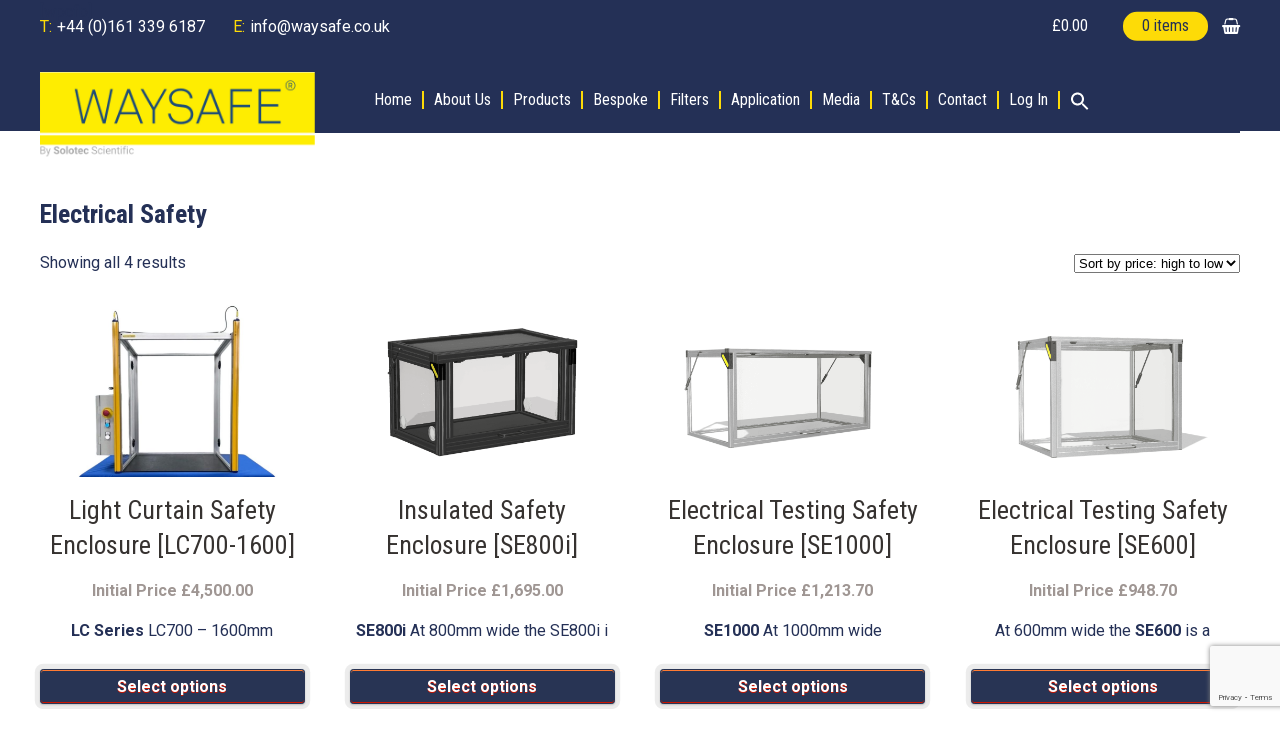

--- FILE ---
content_type: text/html; charset=UTF-8
request_url: https://www.waysafe.co.uk/product-category/electrical-safety/
body_size: 23329
content:
<!DOCTYPE html>
<html lang="en-GB" class=" ">
<head>
<!-- Google tag (gtag.js) -->
<script async src="https://www.googletagmanager.com/gtag/js?id=G-4CLLVZYZSV"></script>
<script>
  window.dataLayer = window.dataLayer || [];
  function gtag(){dataLayer.push(arguments);}
  gtag('js', new Date());

  gtag('config', 'G-4CLLVZYZSV');
</script>
<!-- Google Tag Manager -->
<script>(function(w,d,s,l,i){w[l]=w[l]||[];w[l].push({'gtm.start':
new Date().getTime(),event:'gtm.js'});var f=d.getElementsByTagName(s)[0],
j=d.createElement(s),dl=l!='dataLayer'?'&l='+l:'';j.async=true;j.src=
'https://www.googletagmanager.com/gtm.js?id='+i+dl;f.parentNode.insertBefore(j,f);
})(window,document,'script','dataLayer','GTM-TG78RCX');</script>
<!-- End Google Tag Manager -->
<style type="text/css">
  .mobileShow { display: none;}

  /* Smartphone Portrait and Landscape */
  @media only screen
    and (min-device-width : 320px)
    and (max-device-width : 480px){ 
      .mobileShow {display: inline;}
  }
</style>
<meta charset="UTF-8" />

<title>Electrical Safety Archives - Waysafe</title>
<meta http-equiv="Content-Type" content="text/html; charset=UTF-8" />
<link rel="stylesheet" type="text/css" href="https://www.waysafe.co.uk/wp-content/themes/waysafe/style.css" media="screen" />
<link rel="pingback" href="https://www.waysafe.co.uk/xmlrpc.php" />
<meta name='robots' content='index, follow, max-image-preview:large, max-snippet:-1, max-video-preview:-1' />
	<style>img:is([sizes="auto" i], [sizes^="auto," i]) { contain-intrinsic-size: 3000px 1500px }</style>
	
	<!-- This site is optimized with the Yoast SEO plugin v26.3 - https://yoast.com/wordpress/plugins/seo/ -->
	<link rel="canonical" href="https://www.waysafe.co.uk/product-category/electrical-safety/" />
	<meta property="og:locale" content="en_GB" />
	<meta property="og:type" content="article" />
	<meta property="og:title" content="Electrical Safety Archives - Waysafe" />
	<meta property="og:url" content="https://www.waysafe.co.uk/product-category/electrical-safety/" />
	<meta property="og:site_name" content="Waysafe" />
	<meta name="twitter:card" content="summary_large_image" />
	<meta name="twitter:site" content="@cleanaircabinet" />
	<script type="application/ld+json" class="yoast-schema-graph">{"@context":"https://schema.org","@graph":[{"@type":"CollectionPage","@id":"https://www.waysafe.co.uk/product-category/electrical-safety/","url":"https://www.waysafe.co.uk/product-category/electrical-safety/","name":"Electrical Safety Archives - Waysafe","isPartOf":{"@id":"https://www.waysafe.co.uk/#website"},"primaryImageOfPage":{"@id":"https://www.waysafe.co.uk/product-category/electrical-safety/#primaryimage"},"image":{"@id":"https://www.waysafe.co.uk/product-category/electrical-safety/#primaryimage"},"thumbnailUrl":"https://www.waysafe.co.uk/wp-content/uploads/2025/03/Untitled-design-1-scaled-e1741773138365.jpg","breadcrumb":{"@id":"https://www.waysafe.co.uk/product-category/electrical-safety/#breadcrumb"},"inLanguage":"en-GB"},{"@type":"ImageObject","inLanguage":"en-GB","@id":"https://www.waysafe.co.uk/product-category/electrical-safety/#primaryimage","url":"https://www.waysafe.co.uk/wp-content/uploads/2025/03/Untitled-design-1-scaled-e1741773138365.jpg","contentUrl":"https://www.waysafe.co.uk/wp-content/uploads/2025/03/Untitled-design-1-scaled-e1741773138365.jpg","width":2185,"height":1682},{"@type":"BreadcrumbList","@id":"https://www.waysafe.co.uk/product-category/electrical-safety/#breadcrumb","itemListElement":[{"@type":"ListItem","position":1,"name":"Home","item":"https://www.waysafe.co.uk/"},{"@type":"ListItem","position":2,"name":"Electrical Safety"}]},{"@type":"WebSite","@id":"https://www.waysafe.co.uk/#website","url":"https://www.waysafe.co.uk/","name":"Waysafe","description":"Benchtop Ductless Fume Hoods and Balance hoods for science, schools industry and more.","potentialAction":[{"@type":"SearchAction","target":{"@type":"EntryPoint","urlTemplate":"https://www.waysafe.co.uk/?s={search_term_string}"},"query-input":{"@type":"PropertyValueSpecification","valueRequired":true,"valueName":"search_term_string"}}],"inLanguage":"en-GB"}]}</script>
	<!-- / Yoast SEO plugin. -->


<link rel='dns-prefetch' href='//js-eu1.hs-scripts.com' />
<link rel='dns-prefetch' href='//maps.google.com' />
<link rel='dns-prefetch' href='//www.googletagmanager.com' />
<link rel="alternate" type="application/rss+xml" title="Waysafe &raquo; Feed" href="https://www.waysafe.co.uk/feed/" />
<link rel="alternate" type="application/rss+xml" title="Waysafe &raquo; Comments Feed" href="https://www.waysafe.co.uk/comments/feed/" />
<link rel="alternate" type="application/rss+xml" title="Waysafe &raquo; Electrical Safety Category Feed" href="https://www.waysafe.co.uk/product-category/electrical-safety/feed/" />
		<!-- This site uses the Google Analytics by MonsterInsights plugin v9.9.0 - Using Analytics tracking - https://www.monsterinsights.com/ -->
							<script src="//www.googletagmanager.com/gtag/js?id=G-PRSYQLVRPJ"  data-cfasync="false" data-wpfc-render="false" type="text/javascript" async></script>
			<script data-cfasync="false" data-wpfc-render="false" type="text/javascript">
				var mi_version = '9.9.0';
				var mi_track_user = true;
				var mi_no_track_reason = '';
								var MonsterInsightsDefaultLocations = {"page_location":"https:\/\/www.waysafe.co.uk\/product-category\/electrical-safety\/"};
								if ( typeof MonsterInsightsPrivacyGuardFilter === 'function' ) {
					var MonsterInsightsLocations = (typeof MonsterInsightsExcludeQuery === 'object') ? MonsterInsightsPrivacyGuardFilter( MonsterInsightsExcludeQuery ) : MonsterInsightsPrivacyGuardFilter( MonsterInsightsDefaultLocations );
				} else {
					var MonsterInsightsLocations = (typeof MonsterInsightsExcludeQuery === 'object') ? MonsterInsightsExcludeQuery : MonsterInsightsDefaultLocations;
				}

								var disableStrs = [
										'ga-disable-G-PRSYQLVRPJ',
									];

				/* Function to detect opted out users */
				function __gtagTrackerIsOptedOut() {
					for (var index = 0; index < disableStrs.length; index++) {
						if (document.cookie.indexOf(disableStrs[index] + '=true') > -1) {
							return true;
						}
					}

					return false;
				}

				/* Disable tracking if the opt-out cookie exists. */
				if (__gtagTrackerIsOptedOut()) {
					for (var index = 0; index < disableStrs.length; index++) {
						window[disableStrs[index]] = true;
					}
				}

				/* Opt-out function */
				function __gtagTrackerOptout() {
					for (var index = 0; index < disableStrs.length; index++) {
						document.cookie = disableStrs[index] + '=true; expires=Thu, 31 Dec 2099 23:59:59 UTC; path=/';
						window[disableStrs[index]] = true;
					}
				}

				if ('undefined' === typeof gaOptout) {
					function gaOptout() {
						__gtagTrackerOptout();
					}
				}
								window.dataLayer = window.dataLayer || [];

				window.MonsterInsightsDualTracker = {
					helpers: {},
					trackers: {},
				};
				if (mi_track_user) {
					function __gtagDataLayer() {
						dataLayer.push(arguments);
					}

					function __gtagTracker(type, name, parameters) {
						if (!parameters) {
							parameters = {};
						}

						if (parameters.send_to) {
							__gtagDataLayer.apply(null, arguments);
							return;
						}

						if (type === 'event') {
														parameters.send_to = monsterinsights_frontend.v4_id;
							var hookName = name;
							if (typeof parameters['event_category'] !== 'undefined') {
								hookName = parameters['event_category'] + ':' + name;
							}

							if (typeof MonsterInsightsDualTracker.trackers[hookName] !== 'undefined') {
								MonsterInsightsDualTracker.trackers[hookName](parameters);
							} else {
								__gtagDataLayer('event', name, parameters);
							}
							
						} else {
							__gtagDataLayer.apply(null, arguments);
						}
					}

					__gtagTracker('js', new Date());
					__gtagTracker('set', {
						'developer_id.dZGIzZG': true,
											});
					if ( MonsterInsightsLocations.page_location ) {
						__gtagTracker('set', MonsterInsightsLocations);
					}
										__gtagTracker('config', 'G-PRSYQLVRPJ', {"forceSSL":"true","link_attribution":"true"} );
										window.gtag = __gtagTracker;										(function () {
						/* https://developers.google.com/analytics/devguides/collection/analyticsjs/ */
						/* ga and __gaTracker compatibility shim. */
						var noopfn = function () {
							return null;
						};
						var newtracker = function () {
							return new Tracker();
						};
						var Tracker = function () {
							return null;
						};
						var p = Tracker.prototype;
						p.get = noopfn;
						p.set = noopfn;
						p.send = function () {
							var args = Array.prototype.slice.call(arguments);
							args.unshift('send');
							__gaTracker.apply(null, args);
						};
						var __gaTracker = function () {
							var len = arguments.length;
							if (len === 0) {
								return;
							}
							var f = arguments[len - 1];
							if (typeof f !== 'object' || f === null || typeof f.hitCallback !== 'function') {
								if ('send' === arguments[0]) {
									var hitConverted, hitObject = false, action;
									if ('event' === arguments[1]) {
										if ('undefined' !== typeof arguments[3]) {
											hitObject = {
												'eventAction': arguments[3],
												'eventCategory': arguments[2],
												'eventLabel': arguments[4],
												'value': arguments[5] ? arguments[5] : 1,
											}
										}
									}
									if ('pageview' === arguments[1]) {
										if ('undefined' !== typeof arguments[2]) {
											hitObject = {
												'eventAction': 'page_view',
												'page_path': arguments[2],
											}
										}
									}
									if (typeof arguments[2] === 'object') {
										hitObject = arguments[2];
									}
									if (typeof arguments[5] === 'object') {
										Object.assign(hitObject, arguments[5]);
									}
									if ('undefined' !== typeof arguments[1].hitType) {
										hitObject = arguments[1];
										if ('pageview' === hitObject.hitType) {
											hitObject.eventAction = 'page_view';
										}
									}
									if (hitObject) {
										action = 'timing' === arguments[1].hitType ? 'timing_complete' : hitObject.eventAction;
										hitConverted = mapArgs(hitObject);
										__gtagTracker('event', action, hitConverted);
									}
								}
								return;
							}

							function mapArgs(args) {
								var arg, hit = {};
								var gaMap = {
									'eventCategory': 'event_category',
									'eventAction': 'event_action',
									'eventLabel': 'event_label',
									'eventValue': 'event_value',
									'nonInteraction': 'non_interaction',
									'timingCategory': 'event_category',
									'timingVar': 'name',
									'timingValue': 'value',
									'timingLabel': 'event_label',
									'page': 'page_path',
									'location': 'page_location',
									'title': 'page_title',
									'referrer' : 'page_referrer',
								};
								for (arg in args) {
																		if (!(!args.hasOwnProperty(arg) || !gaMap.hasOwnProperty(arg))) {
										hit[gaMap[arg]] = args[arg];
									} else {
										hit[arg] = args[arg];
									}
								}
								return hit;
							}

							try {
								f.hitCallback();
							} catch (ex) {
							}
						};
						__gaTracker.create = newtracker;
						__gaTracker.getByName = newtracker;
						__gaTracker.getAll = function () {
							return [];
						};
						__gaTracker.remove = noopfn;
						__gaTracker.loaded = true;
						window['__gaTracker'] = __gaTracker;
					})();
									} else {
										console.log("");
					(function () {
						function __gtagTracker() {
							return null;
						}

						window['__gtagTracker'] = __gtagTracker;
						window['gtag'] = __gtagTracker;
					})();
									}
			</script>
			
							<!-- / Google Analytics by MonsterInsights -->
		<script type="text/javascript">
/* <![CDATA[ */
window._wpemojiSettings = {"baseUrl":"https:\/\/s.w.org\/images\/core\/emoji\/16.0.1\/72x72\/","ext":".png","svgUrl":"https:\/\/s.w.org\/images\/core\/emoji\/16.0.1\/svg\/","svgExt":".svg","source":{"concatemoji":"https:\/\/www.waysafe.co.uk\/wp-includes\/js\/wp-emoji-release.min.js?ver=ff08068bd5bc9c91013a7dcd5953085a"}};
/*! This file is auto-generated */
!function(s,n){var o,i,e;function c(e){try{var t={supportTests:e,timestamp:(new Date).valueOf()};sessionStorage.setItem(o,JSON.stringify(t))}catch(e){}}function p(e,t,n){e.clearRect(0,0,e.canvas.width,e.canvas.height),e.fillText(t,0,0);var t=new Uint32Array(e.getImageData(0,0,e.canvas.width,e.canvas.height).data),a=(e.clearRect(0,0,e.canvas.width,e.canvas.height),e.fillText(n,0,0),new Uint32Array(e.getImageData(0,0,e.canvas.width,e.canvas.height).data));return t.every(function(e,t){return e===a[t]})}function u(e,t){e.clearRect(0,0,e.canvas.width,e.canvas.height),e.fillText(t,0,0);for(var n=e.getImageData(16,16,1,1),a=0;a<n.data.length;a++)if(0!==n.data[a])return!1;return!0}function f(e,t,n,a){switch(t){case"flag":return n(e,"\ud83c\udff3\ufe0f\u200d\u26a7\ufe0f","\ud83c\udff3\ufe0f\u200b\u26a7\ufe0f")?!1:!n(e,"\ud83c\udde8\ud83c\uddf6","\ud83c\udde8\u200b\ud83c\uddf6")&&!n(e,"\ud83c\udff4\udb40\udc67\udb40\udc62\udb40\udc65\udb40\udc6e\udb40\udc67\udb40\udc7f","\ud83c\udff4\u200b\udb40\udc67\u200b\udb40\udc62\u200b\udb40\udc65\u200b\udb40\udc6e\u200b\udb40\udc67\u200b\udb40\udc7f");case"emoji":return!a(e,"\ud83e\udedf")}return!1}function g(e,t,n,a){var r="undefined"!=typeof WorkerGlobalScope&&self instanceof WorkerGlobalScope?new OffscreenCanvas(300,150):s.createElement("canvas"),o=r.getContext("2d",{willReadFrequently:!0}),i=(o.textBaseline="top",o.font="600 32px Arial",{});return e.forEach(function(e){i[e]=t(o,e,n,a)}),i}function t(e){var t=s.createElement("script");t.src=e,t.defer=!0,s.head.appendChild(t)}"undefined"!=typeof Promise&&(o="wpEmojiSettingsSupports",i=["flag","emoji"],n.supports={everything:!0,everythingExceptFlag:!0},e=new Promise(function(e){s.addEventListener("DOMContentLoaded",e,{once:!0})}),new Promise(function(t){var n=function(){try{var e=JSON.parse(sessionStorage.getItem(o));if("object"==typeof e&&"number"==typeof e.timestamp&&(new Date).valueOf()<e.timestamp+604800&&"object"==typeof e.supportTests)return e.supportTests}catch(e){}return null}();if(!n){if("undefined"!=typeof Worker&&"undefined"!=typeof OffscreenCanvas&&"undefined"!=typeof URL&&URL.createObjectURL&&"undefined"!=typeof Blob)try{var e="postMessage("+g.toString()+"("+[JSON.stringify(i),f.toString(),p.toString(),u.toString()].join(",")+"));",a=new Blob([e],{type:"text/javascript"}),r=new Worker(URL.createObjectURL(a),{name:"wpTestEmojiSupports"});return void(r.onmessage=function(e){c(n=e.data),r.terminate(),t(n)})}catch(e){}c(n=g(i,f,p,u))}t(n)}).then(function(e){for(var t in e)n.supports[t]=e[t],n.supports.everything=n.supports.everything&&n.supports[t],"flag"!==t&&(n.supports.everythingExceptFlag=n.supports.everythingExceptFlag&&n.supports[t]);n.supports.everythingExceptFlag=n.supports.everythingExceptFlag&&!n.supports.flag,n.DOMReady=!1,n.readyCallback=function(){n.DOMReady=!0}}).then(function(){return e}).then(function(){var e;n.supports.everything||(n.readyCallback(),(e=n.source||{}).concatemoji?t(e.concatemoji):e.wpemoji&&e.twemoji&&(t(e.twemoji),t(e.wpemoji)))}))}((window,document),window._wpemojiSettings);
/* ]]> */
</script>
<link rel='stylesheet' id='woo-layout-css' href='https://www.waysafe.co.uk/wp-content/themes/waysafe/css/layout.css?ver=ff08068bd5bc9c91013a7dcd5953085a' type='text/css' media='all' />
<style id='wp-emoji-styles-inline-css' type='text/css'>

	img.wp-smiley, img.emoji {
		display: inline !important;
		border: none !important;
		box-shadow: none !important;
		height: 1em !important;
		width: 1em !important;
		margin: 0 0.07em !important;
		vertical-align: -0.1em !important;
		background: none !important;
		padding: 0 !important;
	}
</style>
<link rel='stylesheet' id='wp-block-library-css' href='https://www.waysafe.co.uk/wp-includes/css/dist/block-library/style.min.css?ver=ff08068bd5bc9c91013a7dcd5953085a' type='text/css' media='all' />
<style id='classic-theme-styles-inline-css' type='text/css'>
/*! This file is auto-generated */
.wp-block-button__link{color:#fff;background-color:#32373c;border-radius:9999px;box-shadow:none;text-decoration:none;padding:calc(.667em + 2px) calc(1.333em + 2px);font-size:1.125em}.wp-block-file__button{background:#32373c;color:#fff;text-decoration:none}
</style>
<link rel='stylesheet' id='coblocks-frontend-css' href='https://www.waysafe.co.uk/wp-content/plugins/coblocks/dist/style-coblocks-1.css?ver=3.1.16' type='text/css' media='all' />
<link rel='stylesheet' id='coblocks-extensions-css' href='https://www.waysafe.co.uk/wp-content/plugins/coblocks/dist/style-coblocks-extensions.css?ver=3.1.16' type='text/css' media='all' />
<link rel='stylesheet' id='coblocks-animation-css' href='https://www.waysafe.co.uk/wp-content/plugins/coblocks/dist/style-coblocks-animation.css?ver=2677611078ee87eb3b1c' type='text/css' media='all' />
<link rel='stylesheet' id='fontawesome-free-css' href='https://www.waysafe.co.uk/wp-content/plugins/getwid/vendors/fontawesome-free/css/all.min.css?ver=5.5.0' type='text/css' media='all' />
<link rel='stylesheet' id='slick-css' href='https://www.waysafe.co.uk/wp-content/plugins/getwid/vendors/slick/slick/slick.min.css?ver=1.9.0' type='text/css' media='all' />
<link rel='stylesheet' id='slick-theme-css' href='https://www.waysafe.co.uk/wp-content/plugins/getwid/vendors/slick/slick/slick-theme.min.css?ver=1.9.0' type='text/css' media='all' />
<link rel='stylesheet' id='mp-fancybox-css' href='https://www.waysafe.co.uk/wp-content/plugins/getwid/vendors/mp-fancybox/jquery.fancybox.min.css?ver=3.5.7-mp.1' type='text/css' media='all' />
<link rel='stylesheet' id='getwid-blocks-css' href='https://www.waysafe.co.uk/wp-content/plugins/getwid/assets/css/blocks.style.css?ver=2.1.3' type='text/css' media='all' />
<style id='global-styles-inline-css' type='text/css'>
:root{--wp--preset--aspect-ratio--square: 1;--wp--preset--aspect-ratio--4-3: 4/3;--wp--preset--aspect-ratio--3-4: 3/4;--wp--preset--aspect-ratio--3-2: 3/2;--wp--preset--aspect-ratio--2-3: 2/3;--wp--preset--aspect-ratio--16-9: 16/9;--wp--preset--aspect-ratio--9-16: 9/16;--wp--preset--color--black: #000000;--wp--preset--color--cyan-bluish-gray: #abb8c3;--wp--preset--color--white: #ffffff;--wp--preset--color--pale-pink: #f78da7;--wp--preset--color--vivid-red: #cf2e2e;--wp--preset--color--luminous-vivid-orange: #ff6900;--wp--preset--color--luminous-vivid-amber: #fcb900;--wp--preset--color--light-green-cyan: #7bdcb5;--wp--preset--color--vivid-green-cyan: #00d084;--wp--preset--color--pale-cyan-blue: #8ed1fc;--wp--preset--color--vivid-cyan-blue: #0693e3;--wp--preset--color--vivid-purple: #9b51e0;--wp--preset--gradient--vivid-cyan-blue-to-vivid-purple: linear-gradient(135deg,rgba(6,147,227,1) 0%,rgb(155,81,224) 100%);--wp--preset--gradient--light-green-cyan-to-vivid-green-cyan: linear-gradient(135deg,rgb(122,220,180) 0%,rgb(0,208,130) 100%);--wp--preset--gradient--luminous-vivid-amber-to-luminous-vivid-orange: linear-gradient(135deg,rgba(252,185,0,1) 0%,rgba(255,105,0,1) 100%);--wp--preset--gradient--luminous-vivid-orange-to-vivid-red: linear-gradient(135deg,rgba(255,105,0,1) 0%,rgb(207,46,46) 100%);--wp--preset--gradient--very-light-gray-to-cyan-bluish-gray: linear-gradient(135deg,rgb(238,238,238) 0%,rgb(169,184,195) 100%);--wp--preset--gradient--cool-to-warm-spectrum: linear-gradient(135deg,rgb(74,234,220) 0%,rgb(151,120,209) 20%,rgb(207,42,186) 40%,rgb(238,44,130) 60%,rgb(251,105,98) 80%,rgb(254,248,76) 100%);--wp--preset--gradient--blush-light-purple: linear-gradient(135deg,rgb(255,206,236) 0%,rgb(152,150,240) 100%);--wp--preset--gradient--blush-bordeaux: linear-gradient(135deg,rgb(254,205,165) 0%,rgb(254,45,45) 50%,rgb(107,0,62) 100%);--wp--preset--gradient--luminous-dusk: linear-gradient(135deg,rgb(255,203,112) 0%,rgb(199,81,192) 50%,rgb(65,88,208) 100%);--wp--preset--gradient--pale-ocean: linear-gradient(135deg,rgb(255,245,203) 0%,rgb(182,227,212) 50%,rgb(51,167,181) 100%);--wp--preset--gradient--electric-grass: linear-gradient(135deg,rgb(202,248,128) 0%,rgb(113,206,126) 100%);--wp--preset--gradient--midnight: linear-gradient(135deg,rgb(2,3,129) 0%,rgb(40,116,252) 100%);--wp--preset--font-size--small: 13px;--wp--preset--font-size--medium: 20px;--wp--preset--font-size--large: 36px;--wp--preset--font-size--x-large: 42px;--wp--preset--spacing--20: 0.44rem;--wp--preset--spacing--30: 0.67rem;--wp--preset--spacing--40: 1rem;--wp--preset--spacing--50: 1.5rem;--wp--preset--spacing--60: 2.25rem;--wp--preset--spacing--70: 3.38rem;--wp--preset--spacing--80: 5.06rem;--wp--preset--shadow--natural: 6px 6px 9px rgba(0, 0, 0, 0.2);--wp--preset--shadow--deep: 12px 12px 50px rgba(0, 0, 0, 0.4);--wp--preset--shadow--sharp: 6px 6px 0px rgba(0, 0, 0, 0.2);--wp--preset--shadow--outlined: 6px 6px 0px -3px rgba(255, 255, 255, 1), 6px 6px rgba(0, 0, 0, 1);--wp--preset--shadow--crisp: 6px 6px 0px rgba(0, 0, 0, 1);}:where(.is-layout-flex){gap: 0.5em;}:where(.is-layout-grid){gap: 0.5em;}body .is-layout-flex{display: flex;}.is-layout-flex{flex-wrap: wrap;align-items: center;}.is-layout-flex > :is(*, div){margin: 0;}body .is-layout-grid{display: grid;}.is-layout-grid > :is(*, div){margin: 0;}:where(.wp-block-columns.is-layout-flex){gap: 2em;}:where(.wp-block-columns.is-layout-grid){gap: 2em;}:where(.wp-block-post-template.is-layout-flex){gap: 1.25em;}:where(.wp-block-post-template.is-layout-grid){gap: 1.25em;}.has-black-color{color: var(--wp--preset--color--black) !important;}.has-cyan-bluish-gray-color{color: var(--wp--preset--color--cyan-bluish-gray) !important;}.has-white-color{color: var(--wp--preset--color--white) !important;}.has-pale-pink-color{color: var(--wp--preset--color--pale-pink) !important;}.has-vivid-red-color{color: var(--wp--preset--color--vivid-red) !important;}.has-luminous-vivid-orange-color{color: var(--wp--preset--color--luminous-vivid-orange) !important;}.has-luminous-vivid-amber-color{color: var(--wp--preset--color--luminous-vivid-amber) !important;}.has-light-green-cyan-color{color: var(--wp--preset--color--light-green-cyan) !important;}.has-vivid-green-cyan-color{color: var(--wp--preset--color--vivid-green-cyan) !important;}.has-pale-cyan-blue-color{color: var(--wp--preset--color--pale-cyan-blue) !important;}.has-vivid-cyan-blue-color{color: var(--wp--preset--color--vivid-cyan-blue) !important;}.has-vivid-purple-color{color: var(--wp--preset--color--vivid-purple) !important;}.has-black-background-color{background-color: var(--wp--preset--color--black) !important;}.has-cyan-bluish-gray-background-color{background-color: var(--wp--preset--color--cyan-bluish-gray) !important;}.has-white-background-color{background-color: var(--wp--preset--color--white) !important;}.has-pale-pink-background-color{background-color: var(--wp--preset--color--pale-pink) !important;}.has-vivid-red-background-color{background-color: var(--wp--preset--color--vivid-red) !important;}.has-luminous-vivid-orange-background-color{background-color: var(--wp--preset--color--luminous-vivid-orange) !important;}.has-luminous-vivid-amber-background-color{background-color: var(--wp--preset--color--luminous-vivid-amber) !important;}.has-light-green-cyan-background-color{background-color: var(--wp--preset--color--light-green-cyan) !important;}.has-vivid-green-cyan-background-color{background-color: var(--wp--preset--color--vivid-green-cyan) !important;}.has-pale-cyan-blue-background-color{background-color: var(--wp--preset--color--pale-cyan-blue) !important;}.has-vivid-cyan-blue-background-color{background-color: var(--wp--preset--color--vivid-cyan-blue) !important;}.has-vivid-purple-background-color{background-color: var(--wp--preset--color--vivid-purple) !important;}.has-black-border-color{border-color: var(--wp--preset--color--black) !important;}.has-cyan-bluish-gray-border-color{border-color: var(--wp--preset--color--cyan-bluish-gray) !important;}.has-white-border-color{border-color: var(--wp--preset--color--white) !important;}.has-pale-pink-border-color{border-color: var(--wp--preset--color--pale-pink) !important;}.has-vivid-red-border-color{border-color: var(--wp--preset--color--vivid-red) !important;}.has-luminous-vivid-orange-border-color{border-color: var(--wp--preset--color--luminous-vivid-orange) !important;}.has-luminous-vivid-amber-border-color{border-color: var(--wp--preset--color--luminous-vivid-amber) !important;}.has-light-green-cyan-border-color{border-color: var(--wp--preset--color--light-green-cyan) !important;}.has-vivid-green-cyan-border-color{border-color: var(--wp--preset--color--vivid-green-cyan) !important;}.has-pale-cyan-blue-border-color{border-color: var(--wp--preset--color--pale-cyan-blue) !important;}.has-vivid-cyan-blue-border-color{border-color: var(--wp--preset--color--vivid-cyan-blue) !important;}.has-vivid-purple-border-color{border-color: var(--wp--preset--color--vivid-purple) !important;}.has-vivid-cyan-blue-to-vivid-purple-gradient-background{background: var(--wp--preset--gradient--vivid-cyan-blue-to-vivid-purple) !important;}.has-light-green-cyan-to-vivid-green-cyan-gradient-background{background: var(--wp--preset--gradient--light-green-cyan-to-vivid-green-cyan) !important;}.has-luminous-vivid-amber-to-luminous-vivid-orange-gradient-background{background: var(--wp--preset--gradient--luminous-vivid-amber-to-luminous-vivid-orange) !important;}.has-luminous-vivid-orange-to-vivid-red-gradient-background{background: var(--wp--preset--gradient--luminous-vivid-orange-to-vivid-red) !important;}.has-very-light-gray-to-cyan-bluish-gray-gradient-background{background: var(--wp--preset--gradient--very-light-gray-to-cyan-bluish-gray) !important;}.has-cool-to-warm-spectrum-gradient-background{background: var(--wp--preset--gradient--cool-to-warm-spectrum) !important;}.has-blush-light-purple-gradient-background{background: var(--wp--preset--gradient--blush-light-purple) !important;}.has-blush-bordeaux-gradient-background{background: var(--wp--preset--gradient--blush-bordeaux) !important;}.has-luminous-dusk-gradient-background{background: var(--wp--preset--gradient--luminous-dusk) !important;}.has-pale-ocean-gradient-background{background: var(--wp--preset--gradient--pale-ocean) !important;}.has-electric-grass-gradient-background{background: var(--wp--preset--gradient--electric-grass) !important;}.has-midnight-gradient-background{background: var(--wp--preset--gradient--midnight) !important;}.has-small-font-size{font-size: var(--wp--preset--font-size--small) !important;}.has-medium-font-size{font-size: var(--wp--preset--font-size--medium) !important;}.has-large-font-size{font-size: var(--wp--preset--font-size--large) !important;}.has-x-large-font-size{font-size: var(--wp--preset--font-size--x-large) !important;}
:where(.wp-block-post-template.is-layout-flex){gap: 1.25em;}:where(.wp-block-post-template.is-layout-grid){gap: 1.25em;}
:where(.wp-block-columns.is-layout-flex){gap: 2em;}:where(.wp-block-columns.is-layout-grid){gap: 2em;}
:root :where(.wp-block-pullquote){font-size: 1.5em;line-height: 1.6;}
</style>
<link rel='stylesheet' id='contact-form-7-css' href='https://www.waysafe.co.uk/wp-content/plugins/contact-form-7/includes/css/styles.css?ver=6.1.3' type='text/css' media='all' />
<link rel='stylesheet' id='fsdt-elegant-icon-style-css' href='https://www.waysafe.co.uk/wp-content/plugins/floating-side-tab/icon-picker/assets/stylesheets/elegant-icons.min.css?ver=1.1.5' type='text/css' media='all' />
<link rel='stylesheet' id='fsdt-fonts-roboto-css' href='https://www.waysafe.co.uk/wp-content/plugins/floating-side-tab/assets/font-face/Roboto/stylesheet.css?ver=1.1.5' type='text/css' media='all' />
<link rel='stylesheet' id='fsdt-fonts-poppins-css' href='https://www.waysafe.co.uk/wp-content/plugins/floating-side-tab/assets/font-face/Poppins/stylesheet.css?ver=1.1.5' type='text/css' media='all' />
<link rel='stylesheet' id='fsdt-frontend-style-css' href='https://www.waysafe.co.uk/wp-content/plugins/floating-side-tab/assets/css/fsdt-frontend.css?ver=1760692678' type='text/css' media='all' />
<style id='woocommerce-inline-inline-css' type='text/css'>
.woocommerce form .form-row .required { visibility: visible; }
</style>
<link rel='stylesheet' id='ivory-search-styles-css' href='https://www.waysafe.co.uk/wp-content/plugins/add-search-to-menu/public/css/ivory-search.min.css?ver=5.5.12' type='text/css' media='all' />
<link rel='stylesheet' id='wp-components-css' href='https://www.waysafe.co.uk/wp-includes/css/dist/components/style.min.css?ver=ff08068bd5bc9c91013a7dcd5953085a' type='text/css' media='all' />
<link rel='stylesheet' id='godaddy-styles-css' href='https://www.waysafe.co.uk/wp-content/plugins/coblocks/includes/Dependencies/GoDaddy/Styles/build/latest.css?ver=2.0.2' type='text/css' media='all' />
<link rel='stylesheet' id='wpb_wps_owl_carousel-css' href='https://www.waysafe.co.uk/wp-content/plugins/wpb-woocommerce-product-slider/assets/css/owl.carousel.css?ver=2.2.1' type='text/css' media='' />
<link rel='stylesheet' id='wpb_wps_main_style-css' href='https://www.waysafe.co.uk/wp-content/plugins/wpb-woocommerce-product-slider/assets/css/main.css?ver=1.0' type='text/css' media='' />
<style id='wpb_wps_main_style-inline-css' type='text/css'>
.wpb-woo-products-slider figcaption a.button,
		.wpb-woo-products-slider.owl-theme .owl-dots .owl-dot.active span,
		.wpb-woo-products-slider figure .stock,
		.wpb-woo-products-slider.woocommerce .wpb-wps-slider-item span.onsale,
		.wpb-woo-products-slider.owl-theme .owl-dots .owl-dot:hover span {
			background:  #243056
		}.grid_no_animation .pro_price_area {
			color:  #243056
		}.wpb-woo-products-slider figcaption a.button:hover {
			background:  #243056
		}.wpb-woo-products-slider.owl-theme .owl-dots .owl-dot span,
		.wpb-woo-products-slider.owl-theme .owl-nav [class*=owl-] {
			background:  #eeee22
		}.wpb-woo-products-slider.owl-theme .owl-nav [class*=owl-]:hover, .wpb-woo-products-slider.owl-theme .owl-nav [class*=owl-]:focus {
			background:  #243056
		}
</style>
<link rel='stylesheet' id='wbounce-style-all-css' href='https://www.waysafe.co.uk/wp-content/plugins/wbounce/frontend/css/min/wbounce-all.min.css?ver=ff08068bd5bc9c91013a7dcd5953085a' type='text/css' media='all' />
<link rel='stylesheet' id='dflip-style-css' href='https://www.waysafe.co.uk/wp-content/plugins/3d-flipbook-dflip-lite/assets/css/dflip.min.css?ver=2.4.20' type='text/css' media='all' />
<link rel='stylesheet' id='tablepress-default-css' href='https://www.waysafe.co.uk/wp-content/plugins/tablepress/css/build/default.css?ver=3.2.5' type='text/css' media='all' />
<link rel='stylesheet' id='um_modal-css' href='https://www.waysafe.co.uk/wp-content/plugins/ultimate-member/assets/css/um-modal.min.css?ver=2.10.6' type='text/css' media='all' />
<link rel='stylesheet' id='um_ui-css' href='https://www.waysafe.co.uk/wp-content/plugins/ultimate-member/assets/libs/jquery-ui/jquery-ui.min.css?ver=1.13.2' type='text/css' media='all' />
<link rel='stylesheet' id='um_tipsy-css' href='https://www.waysafe.co.uk/wp-content/plugins/ultimate-member/assets/libs/tipsy/tipsy.min.css?ver=1.0.0a' type='text/css' media='all' />
<link rel='stylesheet' id='um_raty-css' href='https://www.waysafe.co.uk/wp-content/plugins/ultimate-member/assets/libs/raty/um-raty.min.css?ver=2.6.0' type='text/css' media='all' />
<link rel='stylesheet' id='select2-css' href='https://www.waysafe.co.uk/wp-content/plugins/ultimate-member/assets/libs/select2/select2.min.css?ver=4.0.13' type='text/css' media='all' />
<link rel='stylesheet' id='um_fileupload-css' href='https://www.waysafe.co.uk/wp-content/plugins/ultimate-member/assets/css/um-fileupload.min.css?ver=2.10.6' type='text/css' media='all' />
<link rel='stylesheet' id='um_confirm-css' href='https://www.waysafe.co.uk/wp-content/plugins/ultimate-member/assets/libs/um-confirm/um-confirm.min.css?ver=1.0' type='text/css' media='all' />
<link rel='stylesheet' id='um_datetime-css' href='https://www.waysafe.co.uk/wp-content/plugins/ultimate-member/assets/libs/pickadate/default.min.css?ver=3.6.2' type='text/css' media='all' />
<link rel='stylesheet' id='um_datetime_date-css' href='https://www.waysafe.co.uk/wp-content/plugins/ultimate-member/assets/libs/pickadate/default.date.min.css?ver=3.6.2' type='text/css' media='all' />
<link rel='stylesheet' id='um_datetime_time-css' href='https://www.waysafe.co.uk/wp-content/plugins/ultimate-member/assets/libs/pickadate/default.time.min.css?ver=3.6.2' type='text/css' media='all' />
<link rel='stylesheet' id='um_fonticons_ii-css' href='https://www.waysafe.co.uk/wp-content/plugins/ultimate-member/assets/libs/legacy/fonticons/fonticons-ii.min.css?ver=2.10.6' type='text/css' media='all' />
<link rel='stylesheet' id='um_fonticons_fa-css' href='https://www.waysafe.co.uk/wp-content/plugins/ultimate-member/assets/libs/legacy/fonticons/fonticons-fa.min.css?ver=2.10.6' type='text/css' media='all' />
<link rel='stylesheet' id='um_fontawesome-css' href='https://www.waysafe.co.uk/wp-content/plugins/ultimate-member/assets/css/um-fontawesome.min.css?ver=6.5.2' type='text/css' media='all' />
<link rel='stylesheet' id='um_common-css' href='https://www.waysafe.co.uk/wp-content/plugins/ultimate-member/assets/css/common.min.css?ver=2.10.6' type='text/css' media='all' />
<link rel='stylesheet' id='um_responsive-css' href='https://www.waysafe.co.uk/wp-content/plugins/ultimate-member/assets/css/um-responsive.min.css?ver=2.10.6' type='text/css' media='all' />
<link rel='stylesheet' id='um_styles-css' href='https://www.waysafe.co.uk/wp-content/plugins/ultimate-member/assets/css/um-styles.min.css?ver=2.10.6' type='text/css' media='all' />
<link rel='stylesheet' id='um_crop-css' href='https://www.waysafe.co.uk/wp-content/plugins/ultimate-member/assets/libs/cropper/cropper.min.css?ver=1.6.1' type='text/css' media='all' />
<link rel='stylesheet' id='um_profile-css' href='https://www.waysafe.co.uk/wp-content/plugins/ultimate-member/assets/css/um-profile.min.css?ver=2.10.6' type='text/css' media='all' />
<link rel='stylesheet' id='um_account-css' href='https://www.waysafe.co.uk/wp-content/plugins/ultimate-member/assets/css/um-account.min.css?ver=2.10.6' type='text/css' media='all' />
<link rel='stylesheet' id='um_misc-css' href='https://www.waysafe.co.uk/wp-content/plugins/ultimate-member/assets/css/um-misc.min.css?ver=2.10.6' type='text/css' media='all' />
<link rel='stylesheet' id='um_default_css-css' href='https://www.waysafe.co.uk/wp-content/plugins/ultimate-member/assets/css/um-old-default.min.css?ver=2.10.6' type='text/css' media='all' />
<style id='block-visibility-screen-size-styles-inline-css' type='text/css'>
/* Large screens (desktops, 992px and up) */
@media ( min-width: 992px ) {
	.block-visibility-hide-large-screen {
		display: none !important;
	}
}

/* Medium screens (tablets, between 768px and 992px) */
@media ( min-width: 768px ) and ( max-width: 991.98px ) {
	.block-visibility-hide-medium-screen {
		display: none !important;
	}
}

/* Small screens (mobile devices, less than 768px) */
@media ( max-width: 767.98px ) {
	.block-visibility-hide-small-screen {
		display: none !important;
	}
}
</style>
<link rel='stylesheet' id='prettyPhoto-css' href='https://www.waysafe.co.uk/wp-content/themes/waysafe/includes/css/prettyPhoto.css?ver=ff08068bd5bc9c91013a7dcd5953085a' type='text/css' media='all' />
<script type="text/template" id="tmpl-variation-template">
	<div class="woocommerce-variation-description">{{{ data.variation.variation_description }}}</div>
	<div class="woocommerce-variation-price">{{{ data.variation.price_html }}}</div>
	<div class="woocommerce-variation-availability">{{{ data.variation.availability_html }}}</div>
</script>
<script type="text/template" id="tmpl-unavailable-variation-template">
	<p role="alert">Sorry, this product is unavailable. Please choose a different combination.</p>
</script>
<!--n2css--><!--n2js--><script type="text/javascript" data-cfasync="false" src="https://www.waysafe.co.uk/wp-includes/js/jquery/jquery.min.js?ver=3.7.1" id="jquery-core-js"></script>
<script type="text/javascript" src="https://www.waysafe.co.uk/wp-includes/js/jquery/jquery-migrate.min.js?ver=3.4.1" id="jquery-migrate-js"></script>
<script type="text/javascript" src="https://www.waysafe.co.uk/wp-includes/js/underscore.min.js?ver=1.13.7" id="underscore-js"></script>
<script type="text/javascript" id="wp-util-js-extra">
/* <![CDATA[ */
var _wpUtilSettings = {"ajax":{"url":"\/wp-admin\/admin-ajax.php"}};
/* ]]> */
</script>
<script type="text/javascript" src="https://www.waysafe.co.uk/wp-includes/js/wp-util.min.js?ver=ff08068bd5bc9c91013a7dcd5953085a" id="wp-util-js"></script>
<script type="text/javascript" src="https://www.waysafe.co.uk/wp-content/plugins/woocommerce/assets/js/jquery-blockui/jquery.blockUI.min.js?ver=2.7.0-wc.10.4.3" id="wc-jquery-blockui-js" data-wp-strategy="defer"></script>
<script type="text/javascript" src="https://www.waysafe.co.uk/wp-content/plugins/google-analytics-for-wordpress/assets/js/frontend-gtag.min.js?ver=9.9.0" id="monsterinsights-frontend-script-js" async="async" data-wp-strategy="async"></script>
<script data-cfasync="false" data-wpfc-render="false" type="text/javascript" id='monsterinsights-frontend-script-js-extra'>/* <![CDATA[ */
var monsterinsights_frontend = {"js_events_tracking":"true","download_extensions":"doc,pdf,ppt,zip,xls,docx,pptx,xlsx","inbound_paths":"[{\"path\":\"\\\/go\\\/\",\"label\":\"affiliate\"},{\"path\":\"\\\/recommend\\\/\",\"label\":\"affiliate\"}]","home_url":"https:\/\/www.waysafe.co.uk","hash_tracking":"false","v4_id":"G-PRSYQLVRPJ"};/* ]]> */
</script>
<script type="text/javascript" src="https://www.waysafe.co.uk/wp-content/plugins/floating-side-tab/icon-picker/assets/js/fontawesome-script.js?ver=1.1.5" id="fsdt-frontend-fontawesome-script-js"></script>
<script type="text/javascript" id="fsdt-frontend-script-js-extra">
/* <![CDATA[ */
var ajax_obj = {"ajax_url":"https:\/\/www.waysafe.co.uk\/wp-admin\/admin-ajax.php","nonce":"631fdbebbb"};
/* ]]> */
</script>
<script type="text/javascript" src="https://www.waysafe.co.uk/wp-content/plugins/floating-side-tab/assets/js/fsdt-frontend.js?ver=1760692678" id="fsdt-frontend-script-js"></script>
<script type="text/javascript" id="wc-add-to-cart-js-extra">
/* <![CDATA[ */
var wc_add_to_cart_params = {"ajax_url":"\/wp-admin\/admin-ajax.php","wc_ajax_url":"\/?wc-ajax=%%endpoint%%","i18n_view_cart":"View basket","cart_url":"https:\/\/www.waysafe.co.uk\/basket\/","is_cart":"","cart_redirect_after_add":"no"};
/* ]]> */
</script>
<script type="text/javascript" src="https://www.waysafe.co.uk/wp-content/plugins/woocommerce/assets/js/frontend/add-to-cart.min.js?ver=10.4.3" id="wc-add-to-cart-js" defer="defer" data-wp-strategy="defer"></script>
<script type="text/javascript" src="https://www.waysafe.co.uk/wp-content/plugins/woocommerce/assets/js/js-cookie/js.cookie.min.js?ver=2.1.4-wc.10.4.3" id="wc-js-cookie-js" defer="defer" data-wp-strategy="defer"></script>
<script type="text/javascript" id="woocommerce-js-extra">
/* <![CDATA[ */
var woocommerce_params = {"ajax_url":"\/wp-admin\/admin-ajax.php","wc_ajax_url":"\/?wc-ajax=%%endpoint%%","i18n_password_show":"Show password","i18n_password_hide":"Hide password"};
/* ]]> */
</script>
<script type="text/javascript" src="https://www.waysafe.co.uk/wp-content/plugins/woocommerce/assets/js/frontend/woocommerce.min.js?ver=10.4.3" id="woocommerce-js" defer="defer" data-wp-strategy="defer"></script>
<script type="text/javascript" id="WCPAY_ASSETS-js-extra">
/* <![CDATA[ */
var wcpayAssets = {"url":"https:\/\/www.waysafe.co.uk\/wp-content\/plugins\/woocommerce-payments\/dist\/"};
/* ]]> */
</script>
<script type="text/javascript" src="https://www.waysafe.co.uk/wp-content/themes/waysafe/includes/js/third-party.js?ver=ff08068bd5bc9c91013a7dcd5953085a" id="third party-js"></script>
<script type="text/javascript" src="https://www.waysafe.co.uk/wp-content/themes/waysafe/includes/js/general.js?ver=ff08068bd5bc9c91013a7dcd5953085a" id="general-js"></script>
<script type="text/javascript" src="https://maps.google.com/maps/api/js?sensor=false&amp;ver=6.8.3" id="google-maps-js"></script>
<script type="text/javascript" src="https://www.waysafe.co.uk/wp-content/plugins/woocommerce/assets/js/prettyPhoto/jquery.prettyPhoto.min.js?ver=3.1.6-wc.10.4.3" id="wc-prettyPhoto-js" data-wp-strategy="defer"></script>
<script type="text/javascript" src="https://www.waysafe.co.uk/wp-content/themes/waysafe/includes/js/enable-lightbox.js?ver=ff08068bd5bc9c91013a7dcd5953085a" id="enable-lightbox-js"></script>

<!-- Google tag (gtag.js) snippet added by Site Kit -->
<!-- Google Analytics snippet added by Site Kit -->
<script type="text/javascript" src="https://www.googletagmanager.com/gtag/js?id=GT-PHX2SWP" id="google_gtagjs-js" async></script>
<script type="text/javascript" id="google_gtagjs-js-after">
/* <![CDATA[ */
window.dataLayer = window.dataLayer || [];function gtag(){dataLayer.push(arguments);}
gtag("set","linker",{"domains":["www.waysafe.co.uk"]});
gtag("js", new Date());
gtag("set", "developer_id.dZTNiMT", true);
gtag("config", "GT-PHX2SWP");
/* ]]> */
</script>
<script type="text/javascript" src="https://www.waysafe.co.uk/wp-content/plugins/ultimate-member/assets/js/um-gdpr.min.js?ver=2.10.6" id="um-gdpr-js"></script>
<link rel="https://api.w.org/" href="https://www.waysafe.co.uk/wp-json/" /><link rel="alternate" title="JSON" type="application/json" href="https://www.waysafe.co.uk/wp-json/wp/v2/product_cat/145" /><link rel="EditURI" type="application/rsd+xml" title="RSD" href="https://www.waysafe.co.uk/xmlrpc.php?rsd" />
<meta name="generator" content="auto-sizes 1.7.0">
<meta name="generator" content="Site Kit by Google 1.171.0" />			<!-- DO NOT COPY THIS SNIPPET! Start of Page Analytics Tracking for HubSpot WordPress plugin v11.3.21-->
			<script class="hsq-set-content-id" data-content-id="listing-page">
				var _hsq = _hsq || [];
				_hsq.push(["setContentType", "listing-page"]);
			</script>
			<!-- DO NOT COPY THIS SNIPPET! End of Page Analytics Tracking for HubSpot WordPress plugin -->
				<style>
			.wsppc_div_block {
			display: inline-block;
			width: 100%;
			margin-top: 10px;
		}
		.wsppc_div_block.wsppc_product_summary_text {
			display: inline-block;
			width: 100%;
		}
		.woocommerce_product_thumbnails {
			display: inline-block;
		}
		
	</style>
    <style type="text/css">dd ul.bulleted {  float:none;clear:both; }</style><style type="text/css"></style>
<!-- Theme version -->
<meta name="generator" content="WaySafe 1.3.11" />
<meta name="generator" content="WooFramework 6.2.8" />

<!-- Always force latest IE rendering engine (even in intranet) & Chrome Frame -->
<meta http-equiv="X-UA-Compatible" content="IE=edge,chrome=1" />

<!--  Mobile viewport scale | Disable user zooming as the layout is optimised -->
<meta name="viewport" content="width=device-width, initial-scale=1, maximum-scale=1">
<!--[if lt IE 9]>
<script src="https://www.waysafe.co.uk/wp-content/themes/waysafe/includes/js/respond-IE.js"></script>
<![endif]-->
<!--[if lte IE 8]><script src="https://html5shiv.googlecode.com/svn/trunk/html5.js"></script>
<![endif]-->	<noscript><style>.woocommerce-product-gallery{ opacity: 1 !important; }</style></noscript>
	<style type="text/css">
	span.oe_textdirection { unicode-bidi: bidi-override; direction: rtl; }
	span.oe_displaynone { display: none; }
</style>
<link rel="icon" href="https://www.waysafe.co.uk/wp-content/uploads/2023/12/cropped-wlogo3-1-32x32.png" sizes="32x32" />
<link rel="icon" href="https://www.waysafe.co.uk/wp-content/uploads/2023/12/cropped-wlogo3-1-192x192.png" sizes="192x192" />
<link rel="apple-touch-icon" href="https://www.waysafe.co.uk/wp-content/uploads/2023/12/cropped-wlogo3-1-180x180.png" />
<meta name="msapplication-TileImage" content="https://www.waysafe.co.uk/wp-content/uploads/2023/12/cropped-wlogo3-1-270x270.png" />
		<style type="text/css" id="wp-custom-css">
			.testimonial_group .testimonial{width:100%}.testimonial_group .testimonial .read_more{color:#fddb07}.home .woocommerce.columns-4 ul.products li.product h2,.testimonial .rr_review_text{color:#fff}.woocommerce-product-gallery__image{width:24%;margin-right:1%;float:left}.woocommerce-product-gallery__wrapper .woocommerce-product-gallery__image:first-of-type{width:99%;margin-bottom:5px}.single .summary form.cart button{position:static}.screen-reader-text,.single-product .product_meta{display:none}.single-product .col-right #text-3{height:75px!important}.gform_body label img{width:35%;margin:4px;float:left}.home .woocommerce.columns-4 ul.products li.product p{left:50%!important}.theme-button{border-radius:0}div.wpforms-container-full .wpforms-form button[type=submit]{background-color:#fff000!important}		</style>
		<style type="text/css" media="screen">.is-menu path.search-icon-path { fill: #ffffff;}body .popup-search-close:after, body .search-close:after { border-color: #ffffff;}body .popup-search-close:before, body .search-close:before { border-color: #ffffff;}</style>
<!-- Woo Custom Styling -->
<style type="text/css">
html { background: #ffffff !important; }
a:hover, .post-more a:hover, .post-meta a:hover, .post p.tags a:hover { color: #eeee22 !important; }
a.button, a.comment-reply-link, #commentform #submit, #contact-page .submit { background: #283454 !important; border-color: #283454 !important; }
a.button:hover, a.button.hover, a.button.active, a.comment-reply-link:hover, #commentform #submit:hover, #contact-page .submit:hover { background: #283454 !important; opacity: 0.9; }
</style>

<!-- Google Webfonts -->
<link href="https://fonts.googleapis.com/css?family=Roboto%3A100%2C100italic%2C300%2C300italic%2Cregular%2Citalic%2C500%2C500italic%2C700%2C700italic%2C900%2C900italic%7CRoboto+Condensed%3A300%2C300italic%2Cregular%2Citalic%2C700%2C700italic" rel="stylesheet" type="text/css" />

<!-- Woo Custom Typography -->
<style type="text/css">
body { font:normal 16px/1.5em 'Roboto', arial, sans-serif;color:#243056; }
.nav a { font:bold 16px/1.4em 'Roboto Condensed', arial, sans-serif;color:#243056; }
.page header h1 { font:bold 39px/1em 'Roboto Condensed', arial, sans-serif;color:#243056; }
.post header h1, .post header h1 a:link, .post header h1 a:visited { font:bold 36px/1em 'Roboto Condensed', arial, sans-serif;color:#232d56; }
.post-meta { font:bold 20px/1em 'Roboto', arial, sans-serif;color:#243056; }
.entry, .entry p { font:normal 17px/1.5em 'Roboto Condensed', arial, sans-serif;color:#0d1c56; } h1, h2, h3, h4, h5, h6 { font-family: Roboto Condensed, arial, sans-serif; }
.widget h3 { font:bold 25px/1em 'Roboto Condensed', arial, sans-serif;color:#243056; }
.widget h3 { font:bold 25px/1em 'Roboto Condensed', arial, sans-serif;color:#243056; }
</style>

<!-- Alt Stylesheet -->
<link href="https://www.waysafe.co.uk/wp-content/themes/waysafe/styles/default.css" rel="stylesheet" type="text/css" />
<!-- Options Panel Custom CSS -->
<style type="text/css">
.checkout #order_review .form-row.place-order .button{
clear:left;
}
.page-id-72 #content .bespoke-prod-desc .bespokeposts ul li{
list-style:none;
width: 33%;
float: left;
text-align:center;
}
.page-id-72  .bespoke-prod-desc ul li img{
margin:0 auto 10px auto;
border-radius:10px 10px 0px 0px;
}
.bespokebutton{
margin: 4px 0 0;
    background: #fddb07;
    color: #243056 !important;
    width: 65px;
    text-align: center;
border-radius: 1em;
padding: .2em .618em;
}
.category-bespoke #content h1{
clear:both;
}
.page-id-72 .listing-item .title{
font-size:14px;
}
.page-id-72 .flexslider{
width:100%!important;
}
@media(min-width:981px){
#wrapper header#header nav#navigation{
right:150px!important;
}
.headersolotec{
position:absolute;
right:0;
top:28px;
}
}
@media(max-width:767px){
.headersolotec{
height: 50px;
    margin-top: 15px;
    margin-bottom: 5px;
}
}
.woocommerce.columns-4 ul.products li.product p, .single-product .upsells.products ul.products li.product p{
position:relative!important;
left:0!important;
width:auto!important;
bottom:auto!important;
}
.single-product .upsells.products ul.products li.product p{
-webkit-transform:none!important;
transform:none!important;
}
.woocommerce.columns-4 ul.products li.product, .single-product .upsells.products ul.products li.product{
height:auto!important;
}
.woocommerce-shop ul.products li.product{
min-height:360px;
}
</style>


<!-- Woo Shortcodes CSS -->
<link href="https://www.waysafe.co.uk/wp-content/themes/waysafe/functions/css/shortcodes.css" rel="stylesheet" type="text/css" />

<!-- Custom Stylesheet -->
<link href="https://www.waysafe.co.uk/wp-content/themes/waysafe/custom.css" rel="stylesheet" type="text/css" />

</head>

<body data-rsssl=1 class="archive tax-product_cat term-electrical-safety term-145 wp-theme-waysafe theme-waysafe woocommerce woocommerce-page woocommerce-no-js waysafe chrome alt-style-default has-lightbox layout-left-content layout-full">
<!-- Google Tag Manager (noscript) -->
<noscript><iframe src="https://www.googletagmanager.com/ns.html?id=GTM-TG78RCX"
height="0" width="0" style="display:none;visibility:hidden"></iframe></noscript>
<!-- End Google Tag Manager (noscript) -->
<div id="wrapper">



	<div id="top">
		<nav class="col-full" role="navigation">
			<div itemprop="address" itemscope itemtype="https://schema.org/ContactPoint" class="contactus">
				<p>
					<i>T:</i><span itemprop="telephone"><a href="tel:+44-161-339-6187">+44 (0)161 339 6187</a></span>
					<i class="second">E:</i><a href="mailto&#58;%6&#57;%6Ef&#37;&#54;F&#64;way%73&#37;&#54;1f%65&#46;&#99;o&#46;uk" itemprop="email">inf&#111;&#64;w&#97;y&#115;&#97;&#102;&#101;&#46;co&#46;uk</a>
							
				</p>
				



			
				
			</div>

			<ul class="nav wc-nav">	<li class="cart">
	<a href="https://www.waysafe.co.uk/basket/" title="View your shopping cart" class="cart-parent">
		<span>
	<span class="woocommerce-Price-amount amount"><bdi><span class="woocommerce-Price-currencySymbol">&pound;</span>0.00</bdi></span><span class="contents">0 items</span>	</span>
	</a>
	</li>
	<li class="checkout"><a href="https://www.waysafe.co.uk/checkout/">Checkout</a></li></ul>[wpcfb]			
		</nav>
	</div><!-- /#top -->



    
	<header id="header" class="col-full">



	    <hgroup>

	    	 						    <a id="logo" href="https://www.waysafe.co.uk/" title="">
			    	<img src="https://www.waysafe.co.uk/wp-content/uploads/2024/08/BY-SOLOTEC-SCIENTIFIC-e1725270830114.png" alt="Waysafe" />
			    </a>
		    
			<h1 class="site-title"><a href="https://www.waysafe.co.uk/">Waysafe</a></h1>
			<h2 class="site-description">Benchtop Ductless Fume Hoods and Balance hoods for science, schools industry and more.</h2>
			<h3 class="nav-toggle"><a href="#navigation"><mark class="websymbols">&#178;</mark> <span>Navigation</span></a></h3>

		</hgroup>

        
		<nav id="navigation" class="col-full" role="navigation">

			<ul id="main-nav" class="nav fr"><li id="menu-item-303" class="menu-item menu-item-type-post_type menu-item-object-page menu-item-home menu-item-303"><a href="https://www.waysafe.co.uk/">Home</a></li>
<li id="menu-item-31" class="menu-item menu-item-type-post_type menu-item-object-page menu-item-31"><a href="https://www.waysafe.co.uk/about-us/">About Us</a></li>
<li id="menu-item-4297" class="menu-item menu-item-type-taxonomy menu-item-object-product_cat menu-item-has-children menu-item-4297"><a href="https://www.waysafe.co.uk/product-category/products/">Products</a>
<ul class="sub-menu">
	<li id="menu-item-2225" class="menu-item menu-item-type-taxonomy menu-item-object-product_cat menu-item-2225"><a href="https://www.waysafe.co.uk/product-category/sample-analysis-enclosure/">SA Series &#8211; Sample Analysis Enclosures</a></li>
	<li id="menu-item-2223" class="menu-item menu-item-type-taxonomy menu-item-object-product_cat menu-item-2223"><a href="https://www.waysafe.co.uk/product-category/general-purpose-enclosures/">GP Series &#8211; General Purpose Enclosures</a></li>
	<li id="menu-item-2226" class="menu-item menu-item-type-taxonomy menu-item-object-product_cat menu-item-2226"><a href="https://www.waysafe.co.uk/product-category/safety-enclosures/">SE Series &#8211; Safety Testing Enclosures</a></li>
	<li id="menu-item-5111" class="menu-item menu-item-type-post_type menu-item-object-product menu-item-5111"><a href="https://www.waysafe.co.uk/product/light-curtain-safety-enclosure-lc700-1600/">LC Series &#8211; Light Curtain Enclosure</a></li>
	<li id="menu-item-2216" class="menu-item menu-item-type-post_type menu-item-object-product menu-item-2216"><a href="https://www.waysafe.co.uk/product/ev1000/">EV Series &#8211; Extraction hood Enclosure</a></li>
	<li id="menu-item-2235" class="menu-item menu-item-type-post_type menu-item-object-product menu-item-2235"><a href="https://www.waysafe.co.uk/product/bh550/">BH550 &#8211; Balance Hood Enclosure</a></li>
	<li id="menu-item-110" class="menu-item menu-item-type-post_type menu-item-object-product menu-item-110"><a href="https://www.waysafe.co.uk/product/as300/">AS300 &#8211; Aerosol Sampling Enclosure</a></li>
	<li id="menu-item-2647" class="menu-item menu-item-type-post_type menu-item-object-page menu-item-2647"><a href="https://www.waysafe.co.uk/bespoke/">BESPOKE  &#8211;  Let us build a cabinet just for you&#8230;</a></li>
	<li id="menu-item-4299" class="menu-item menu-item-type-taxonomy menu-item-object-product_cat menu-item-4299"><a href="https://www.waysafe.co.uk/product-category/consumables-and-accessories/">Consumables and Accessories</a></li>
	<li id="menu-item-2856" class="menu-item menu-item-type-post_type menu-item-object-page menu-item-2856"><a href="https://www.waysafe.co.uk/replacement-parts-enquiry-form/">Replacement Parts/Panels</a></li>
	<li id="menu-item-2740" class="menu-item menu-item-type-post_type menu-item-object-page menu-item-has-children menu-item-2740"><a href="https://www.waysafe.co.uk/products/add-ons/">Add-Ons</a>
	<ul class="sub-menu">
		<li id="menu-item-2994" class="menu-item menu-item-type-post_type menu-item-object-page menu-item-2994"><a href="https://www.waysafe.co.uk/interlocks/">Interlocks</a></li>
	</ul>
</li>
</ul>
</li>
<li id="menu-item-3113" class="menu-item menu-item-type-post_type menu-item-object-page menu-item-has-children menu-item-3113"><a href="https://www.waysafe.co.uk/bespoke/">Bespoke</a>
<ul class="sub-menu">
	<li id="menu-item-3297" class="menu-item menu-item-type-post_type menu-item-object-page menu-item-3297"><a href="https://www.waysafe.co.uk/bespoke/">BESPOKE- Let us build a cabinet just for you.,.</a></li>
	<li id="menu-item-3296" class="menu-item menu-item-type-post_type menu-item-object-page menu-item-3296"><a href="https://www.waysafe.co.uk/bespoke-enclosures/">Bespoke Enclosures</a></li>
</ul>
</li>
<li id="menu-item-2689" class="menu-item menu-item-type-post_type menu-item-object-page menu-item-has-children menu-item-2689"><a href="https://www.waysafe.co.uk/products/filters/">Filters</a>
<ul class="sub-menu">
	<li id="menu-item-2783" class="menu-item menu-item-type-taxonomy menu-item-object-product_cat menu-item-2783"><a href="https://www.waysafe.co.uk/product-category/hepa-h14/">HEPA H14</a></li>
	<li id="menu-item-2789" class="menu-item menu-item-type-taxonomy menu-item-object-product_cat menu-item-2789"><a href="https://www.waysafe.co.uk/product-category/hepa-h13/">HEPA H13</a></li>
	<li id="menu-item-2785" class="menu-item menu-item-type-taxonomy menu-item-object-product_cat menu-item-2785"><a href="https://www.waysafe.co.uk/product-category/epa-e10/">EPA E10</a></li>
	<li id="menu-item-2784" class="menu-item menu-item-type-taxonomy menu-item-object-product_cat menu-item-2784"><a href="https://www.waysafe.co.uk/product-category/hepa-h14-carbon/">HEPA H14/CARBON</a></li>
	<li id="menu-item-2790" class="menu-item menu-item-type-taxonomy menu-item-object-product_cat menu-item-2790"><a href="https://www.waysafe.co.uk/product-category/carbon/">CARBON</a></li>
	<li id="menu-item-2786" class="menu-item menu-item-type-taxonomy menu-item-object-product_cat menu-item-2786"><a href="https://www.waysafe.co.uk/product-category/ulpa-u16/">ULPA U16</a></li>
	<li id="menu-item-2787" class="menu-item menu-item-type-taxonomy menu-item-object-product_cat menu-item-2787"><a href="https://www.waysafe.co.uk/product-category/pre-filters/">PRE-FILTERS</a></li>
</ul>
</li>
<li id="menu-item-308" class="menu-item menu-item-type-custom menu-item-object-custom current-menu-ancestor current-menu-parent menu-item-has-children menu-item-308"><a href="#">Application</a>
<ul class="sub-menu">
	<li id="menu-item-325" class="menu-item menu-item-type-taxonomy menu-item-object-product_cat menu-item-325"><a href="https://www.waysafe.co.uk/product-category/sample-preparation/">Sample Preparation</a></li>
	<li id="menu-item-326" class="menu-item menu-item-type-taxonomy menu-item-object-product_cat menu-item-326"><a href="https://www.waysafe.co.uk/product-category/weighing/">Weighing</a></li>
	<li id="menu-item-3539" class="menu-item menu-item-type-taxonomy menu-item-object-product_cat menu-item-3539"><a href="https://www.waysafe.co.uk/product-category/sampling-and-weighing/">Sampling and weighing</a></li>
	<li id="menu-item-327" class="menu-item menu-item-type-taxonomy menu-item-object-product_cat menu-item-327"><a href="https://www.waysafe.co.uk/product-category/microscopy/">Microscopy</a></li>
	<li id="menu-item-2259" class="menu-item menu-item-type-taxonomy menu-item-object-product_cat current-menu-item menu-item-2259"><a href="https://www.waysafe.co.uk/product-category/electrical-safety/" aria-current="page">Electrical Safety</a></li>
	<li id="menu-item-2260" class="menu-item menu-item-type-taxonomy menu-item-object-product_cat menu-item-2260"><a href="https://www.waysafe.co.uk/product-category/evaporation/">Evaporation</a></li>
	<li id="menu-item-330" class="menu-item menu-item-type-taxonomy menu-item-object-product_cat menu-item-330"><a href="https://www.waysafe.co.uk/product-category/aerosol-testing/">Aerosol Testing</a></li>
	<li id="menu-item-328" class="menu-item menu-item-type-taxonomy menu-item-object-product_cat menu-item-328"><a href="https://www.waysafe.co.uk/product-category/mixing-media/">Mixing Media</a></li>
	<li id="menu-item-2662" class="menu-item menu-item-type-post_type menu-item-object-page menu-item-2662"><a href="https://www.waysafe.co.uk/bespoke/">Bespoke</a></li>
</ul>
</li>
<li id="menu-item-42" class="menu-item menu-item-type-post_type menu-item-object-page menu-item-has-children menu-item-42"><a href="https://www.waysafe.co.uk/news/">Media</a>
<ul class="sub-menu">
	<li id="menu-item-821" class="menu-item menu-item-type-post_type menu-item-object-page menu-item-821"><a href="https://www.waysafe.co.uk/technical-downloads/">Technical Downloads</a></li>
	<li id="menu-item-2965" class="menu-item menu-item-type-post_type menu-item-object-page menu-item-2965"><a href="https://www.waysafe.co.uk/news/">News</a></li>
	<li id="menu-item-3105" class="menu-item menu-item-type-post_type menu-item-object-page menu-item-3105"><a href="https://www.waysafe.co.uk/product-catalogue/">Product Catalogue</a></li>
	<li id="menu-item-2964" class="menu-item menu-item-type-post_type menu-item-object-page menu-item-2964"><a href="https://www.waysafe.co.uk/updates/">Updates</a></li>
	<li id="menu-item-2968" class="menu-item menu-item-type-taxonomy menu-item-object-category menu-item-2968"><a rel="httpswwwwaysafecoukcategorybespoke" href="https://www.waysafe.co.uk/category/bespoke/">Bespoke Projects</a></li>
</ul>
</li>
<li id="menu-item-310" class="menu-item menu-item-type-custom menu-item-object-custom menu-item-has-children menu-item-310"><a href="#">T&#038;Cs</a>
<ul class="sub-menu">
	<li id="menu-item-95" class="menu-item menu-item-type-post_type menu-item-object-page menu-item-95"><a href="https://www.waysafe.co.uk/terms-and-conditions/terms-and-conditions/">Terms and Conditions</a></li>
	<li id="menu-item-435" class="menu-item menu-item-type-post_type menu-item-object-page menu-item-435"><a href="https://www.waysafe.co.uk/terms-and-conditions/warranty/">Warranty</a></li>
</ul>
</li>
<li id="menu-item-50" class="menu-item menu-item-type-post_type menu-item-object-page menu-item-50"><a href="https://www.waysafe.co.uk/contact/">Contact</a></li>
<li><a href="https://www.waysafe.co.uk/my-account">Log In</a></li><li class=" astm-search-menu is-menu is-dropdown menu-item"><a href="#" role="button" aria-label="Search Icon Link"><svg width="20" height="20" class="search-icon" role="img" viewBox="2 9 20 5" focusable="false" aria-label="Search">
						<path class="search-icon-path" d="M15.5 14h-.79l-.28-.27C15.41 12.59 16 11.11 16 9.5 16 5.91 13.09 3 9.5 3S3 5.91 3 9.5 5.91 16 9.5 16c1.61 0 3.09-.59 4.23-1.57l.27.28v.79l5 4.99L20.49 19l-4.99-5zm-6 0C7.01 14 5 11.99 5 9.5S7.01 5 9.5 5 14 7.01 14 9.5 11.99 14 9.5 14z"></path></svg></a><form data-min-no-for-search=1 data-result-box-max-height=400 data-form-id=4603 class="is-search-form is-form-style is-form-style-3 is-form-id-4603 is-ajax-search" action="https://www.waysafe.co.uk/" method="get" role="search" ><label for="is-search-input-4603"><span class="is-screen-reader-text">Search for:</span><input  type="search" id="is-search-input-4603" name="s" value="" class="is-search-input" placeholder="Search here..." autocomplete=off /><span class="is-loader-image" style="display: none;background-image:url(https://www.waysafe.co.uk/wp-content/plugins/add-search-to-menu/public/images/spinner.gif);" ></span></label><button type="submit" class="is-search-submit"><span class="is-screen-reader-text">Search Button</span><span class="is-search-icon"><svg focusable="false" aria-label="Search" xmlns="http://www.w3.org/2000/svg" viewBox="0 0 24 24" width="24px"><path d="M15.5 14h-.79l-.28-.27C15.41 12.59 16 11.11 16 9.5 16 5.91 13.09 3 9.5 3S3 5.91 3 9.5 5.91 16 9.5 16c1.61 0 3.09-.59 4.23-1.57l.27.28v.79l5 4.99L20.49 19l-4.99-5zm-6 0C7.01 14 5 11.99 5 9.5S7.01 5 9.5 5 14 7.01 14 9.5 11.99 14 9.5 14z"></path></svg></span></button><input type="hidden" name="id" value="4603" /><input type="hidden" name="post_type" value="product" /></form><div class="search-close"></div></li></ul>
		</nav><!-- /#navigation -->


	</header><!-- /#header -->

				<!-- #content Starts -->
			    <div id="content" class="col-full">

	        <!-- #main Starts -->
	        	        <div id="main" class="col-left">

	    <header class="woocommerce-products-header">
			<h1 class="woocommerce-products-header__title page-title">Electrical Safety</h1>
	
	</header>
<div class="woocommerce-notices-wrapper"></div><p class="woocommerce-result-count" role="alert" aria-relevant="all" data-is-sorted-by="true">
	Showing all 4 results<span class="screen-reader-text">Sorted by price: high to low</span></p>
<form class="woocommerce-ordering" method="get">
		<select
		name="orderby"
		class="orderby"
					aria-label="Shop order"
			>
					<option value="popularity" >Sort by popularity</option>
					<option value="date" >Sort by latest</option>
					<option value="price" >Sort by price: low to high</option>
					<option value="price-desc"  selected='selected'>Sort by price: high to low</option>
			</select>
	<input type="hidden" name="paged" value="1" />
	</form>
<ul class="products columns-4">
<li class="product type-product post-5090 status-publish first instock product_cat-electrical-safety product_cat-products product_cat-safety-enclosures product_cat-uncategorised product_tag-dut-enclosure product_tag-electrical-testing product_tag-hi-voltage-testing-enclosure product_tag-hipot-electrical-safety-enclosure product_tag-hipot-safety-enclosure product_tag-operator-protection product_tag-test-enclosure product_tag-waysafe has-post-thumbnail featured taxable shipping-taxable purchasable product-type-simple">
	<a href="https://www.waysafe.co.uk/product/light-curtain-safety-enclosure-lc700-1600/" class="woocommerce-LoopProduct-link woocommerce-loop-product__link"><img width="1000" height="667" src="https://www.waysafe.co.uk/wp-content/uploads/2025/03/Untitled-design-1-scaled-e1741773138365-1000x667.jpg" class="attachment-woocommerce_thumbnail size-woocommerce_thumbnail" alt="Light Curtain Safety Enclosure [LC700-1600]" decoding="async" fetchpriority="high" /><h2 class="woocommerce-loop-product__title">Light Curtain Safety Enclosure [LC700-1600]</h2>
	<span class="price"><span class="woocommerce-price-before">Initial Price </span><span class="woocommerce-Price-amount amount"><bdi><span class="woocommerce-Price-currencySymbol">&pound;</span>4,500.00</bdi></span></span>
</a><p><strong>LC Series</strong>
LC700 – 1600mm </p><a href="https://www.waysafe.co.uk/product/light-curtain-safety-enclosure-lc700-1600/" aria-describedby="woocommerce_loop_add_to_cart_link_describedby_5090" data-quantity="1" class="button product_type_simple add_to_cart_button" data-product_id="5090" data-product_sku="" aria-label="Add to basket: &ldquo;Light Curtain Safety Enclosure [LC700-1600]&rdquo;" rel="nofollow" data-success_message="&ldquo;Light Curtain Safety Enclosure [LC700-1600]&rdquo; has been added to your cart">Select options</a>	<span id="woocommerce_loop_add_to_cart_link_describedby_5090" class="screen-reader-text">
			</span>
</li>
<li class="product type-product post-2239 status-publish instock product_cat-electrical-safety product_cat-products product_cat-safety-enclosures product_cat-uncategorised product_tag-30-decibles product_tag-composite product_tag-dut-enclosure product_tag-electrical product_tag-electrical-testing product_tag-hi-voltage-testing-enclosure product_tag-hipot-electrical-safety-enclosure product_tag-hipot-safety-enclosure product_tag-insulated product_tag-less-sound product_tag-light-tight product_tag-lighttight product_tag-machine-sound-reducing product_tag-no-sound product_tag-noise-reduction product_tag-nometal product_tag-operator-protection product_tag-reduce-loud-sound product_tag-reduce-noise product_tag-reduce-noise-pollution product_tag-reduce-sound product_tag-reduce-workshoop-sound product_tag-sound-eliminating product_tag-sound-reducing product_tag-sound-tight product_tag-soundproof product_tag-test-enclosure product_tag-waysafe has-post-thumbnail featured taxable shipping-taxable purchasable product-type-simple">
	<a href="https://www.waysafe.co.uk/product/se800i-electrical-safety-enclosure/" class="woocommerce-LoopProduct-link woocommerce-loop-product__link"><img width="1000" height="667" src="https://www.waysafe.co.uk/wp-content/uploads/2024/01/SE800i-Production-Version-v151-e1714725777842-1000x667.png" class="attachment-woocommerce_thumbnail size-woocommerce_thumbnail" alt="Insulated Safety Enclosure [SE800i]" decoding="async" /><h2 class="woocommerce-loop-product__title">Insulated Safety Enclosure [SE800i]</h2>
	<span class="price"><span class="woocommerce-price-before">Initial Price </span><span class="woocommerce-Price-amount amount"><bdi><span class="woocommerce-Price-currencySymbol">&pound;</span>1,695.00</bdi></span></span>
</a><p><b>SE800i</b>
At 800mm wide the SE800i i</p><a href="https://www.waysafe.co.uk/product/se800i-electrical-safety-enclosure/" aria-describedby="woocommerce_loop_add_to_cart_link_describedby_2239" data-quantity="1" class="button product_type_simple add_to_cart_button" data-product_id="2239" data-product_sku="" aria-label="Add to basket: &ldquo;Insulated Safety Enclosure [SE800i]&rdquo;" rel="nofollow" data-success_message="&ldquo;Insulated Safety Enclosure [SE800i]&rdquo; has been added to your cart">Select options</a>	<span id="woocommerce_loop_add_to_cart_link_describedby_2239" class="screen-reader-text">
			</span>
</li>
<li class="product type-product post-2262 status-publish instock product_cat-electrical-safety product_cat-products product_cat-safety-enclosures product_cat-uncategorised product_tag-dut-enclosure product_tag-electrical-testing product_tag-hi-voltage-testing-enclosure product_tag-hipot-electrical-safety-enclosure product_tag-hipot-safety-enclosure product_tag-operator-protection product_tag-test-enclosure product_tag-waysafe has-post-thumbnail featured taxable shipping-taxable purchasable product-type-simple">
	<a href="https://www.waysafe.co.uk/product/se1000-electrical-safety-enclosure/" class="woocommerce-LoopProduct-link woocommerce-loop-product__link"><img width="1000" height="667" src="https://www.waysafe.co.uk/wp-content/uploads/2016/02/SESERIES-SE1000-v4222222222222-1000x667.png" class="attachment-woocommerce_thumbnail size-woocommerce_thumbnail" alt="Electrical Testing Safety Enclosure [SE1000]" decoding="async" /><h2 class="woocommerce-loop-product__title">Electrical Testing Safety Enclosure [SE1000]</h2>
	<span class="price"><span class="woocommerce-price-before">Initial Price </span><span class="woocommerce-Price-amount amount"><bdi><span class="woocommerce-Price-currencySymbol">&pound;</span>1,213.70</bdi></span></span>
</a><p><strong>SE1000</strong>
At 1000mm wide </p><a href="https://www.waysafe.co.uk/product/se1000-electrical-safety-enclosure/" aria-describedby="woocommerce_loop_add_to_cart_link_describedby_2262" data-quantity="1" class="button product_type_simple add_to_cart_button" data-product_id="2262" data-product_sku="" aria-label="Add to basket: &ldquo;Electrical Testing Safety Enclosure [SE1000]&rdquo;" rel="nofollow" data-success_message="&ldquo;Electrical Testing Safety Enclosure [SE1000]&rdquo; has been added to your cart">Select options</a>	<span id="woocommerce_loop_add_to_cart_link_describedby_2262" class="screen-reader-text">
			</span>
</li>
<li class="product type-product post-1886 status-publish last instock product_cat-electrical-safety product_cat-products product_cat-safety-enclosures product_cat-uncategorised product_tag-dut-enclosure product_tag-electrical-testing product_tag-hi-voltage-testing-enclosure product_tag-hipot-electrical-safety-enclosure product_tag-hipot-safety-enclosure product_tag-less-sound product_tag-light-tight product_tag-lighttight product_tag-machine-sound-reducing product_tag-no-sound product_tag-noise-reduction product_tag-operator-protection product_tag-reduce-loud-sound product_tag-reduce-noise-pollution product_tag-reduce-sound product_tag-s product_tag-sound-reducing product_tag-sound-tight product_tag-soundproof product_tag-test-enclosure product_tag-waysafe has-post-thumbnail featured taxable shipping-taxable purchasable product-type-simple">
	<a href="https://www.waysafe.co.uk/product/se600/" class="woocommerce-LoopProduct-link woocommerce-loop-product__link"><img width="1000" height="667" src="https://www.waysafe.co.uk/wp-content/uploads/2016/02/SESERIES-SE1000-v41st-e1713517885453-1000x667.png" class="attachment-woocommerce_thumbnail size-woocommerce_thumbnail" alt="Electrical Testing Safety Enclosure [SE600]" decoding="async" loading="lazy" srcset="https://www.waysafe.co.uk/wp-content/uploads/2016/02/SESERIES-SE1000-v41st-e1713517885453-1000x667.png 1000w, https://www.waysafe.co.uk/wp-content/uploads/2016/02/SESERIES-SE1000-v41st-e1713517885453-64x43.png 64w" sizes="auto, (max-width: 1000px) 100vw, 1000px" /><h2 class="woocommerce-loop-product__title">Electrical Testing Safety Enclosure [SE600]</h2>
	<span class="price"><span class="woocommerce-price-before">Initial Price </span><span class="woocommerce-Price-amount amount"><bdi><span class="woocommerce-Price-currencySymbol">&pound;</span>948.70</bdi></span></span>
</a><p>At 600mm wide the <strong>SE600</strong> is a</p><a href="https://www.waysafe.co.uk/product/se600/" aria-describedby="woocommerce_loop_add_to_cart_link_describedby_1886" data-quantity="1" class="button product_type_simple add_to_cart_button" data-product_id="1886" data-product_sku="" aria-label="Add to basket: &ldquo;Electrical Testing Safety Enclosure [SE600]&rdquo;" rel="nofollow" data-success_message="&ldquo;Electrical Testing Safety Enclosure [SE600]&rdquo; has been added to your cart">Select options</a>	<span id="woocommerce_loop_add_to_cart_link_describedby_1886" class="screen-reader-text">
			</span>
</li>
</ul>

			</div><!-- /#main -->
	        
	    </div><!-- /#content -->
			    <div class="footer-wrap"> 
		<footer id="footer" class="col-full">
		<div class="furtherlinks">
						<ul id="footer-nav" class="menu"><li id="menu-item-740" class="menu-item menu-item-type-custom menu-item-object-custom menu-item-740"><a href="/my-account/">My Account</a></li>
<li id="menu-item-477" class="menu-item menu-item-type-post_type menu-item-object-page menu-item-477"><a href="https://www.waysafe.co.uk/privacy-policy/">Privacy Policy</a></li>
<li id="menu-item-478" class="menu-item menu-item-type-post_type menu-item-object-page menu-item-478"><a href="https://www.waysafe.co.uk/site-map/">Site Map</a></li>
<li id="menu-item-479" class="menu-item menu-item-type-post_type menu-item-object-page menu-item-479"><a href="https://www.waysafe.co.uk/about-us/">About Us</a></li>
<li id="menu-item-476" class="menu-item menu-item-type-post_type menu-item-object-page menu-item-476"><a href="https://www.waysafe.co.uk/products/">Products</a></li>
<li id="menu-item-480" class="menu-item menu-item-type-post_type menu-item-object-page menu-item-480"><a href="https://www.waysafe.co.uk/news/">News</a></li>
<li id="menu-item-481" class="menu-item menu-item-type-post_type menu-item-object-page menu-item-481"><a href="https://www.waysafe.co.uk/contact/">Contact</a></li>
<li id="menu-item-482" class="menu-item menu-item-type-post_type menu-item-object-page menu-item-482"><a href="https://www.waysafe.co.uk/terms-and-conditions/">Terms &#038; Conditions</a></li>
</ul>			<!--		<ul>


				<li><a href="/privacy-policy/">Privacy Policy</a></li>
				<li><a href="/site-map/">Site Map</a></li>
				<li><a href="/about-us/">About Us</a></li>
				<li><a href="/shop/">Products</a></li>
				<li><a href="/application/">Application</a></li>
				<li><a href="/technical/">Technical</a></li>
				<li><a href="/news/">News</a></li>
				<li><a href="/contact/">Contact</a></li>
				<li><a href="/terms-and-conditions/terms-and-conditions/">Terms &amp; Conditions</a></li>
			</ul>	-->
		</div>
		<div itemscope itemtype="https://schema.org/Organization">
			<div class="contactdeets">
				<div itemprop="address" itemscope itemtype="https://schema.org/ContactPoint"  class="contactus">
					<p>T: <span itemprop="telephone"><a href="tel:+44-161-3396187">+44 (0)161 339 6187</a></span></p>
					<p>E: <a href='mailt&#111;&#58;info&#64;&#119;aysaf&#101;&#46;co&#46;uk' itemprop="email">i&#110;fo&#64;ways&#97;fe&#46;co&#46;uk</a></p>
				</div>
				<div class="socialbuttons">
					<a href="https://www.linkedin.com/company/solotec-scientific-limited"><i class="fa fa-linkedin"></i></a>
					<a href="https://twitter.com/cleanaircabinet"><i class="fa fa-twitter"></i></a>
			     	<a href="https://www.instagram.com/waysafebysolotec/"><i class="fa fa-instagram"></i></a>
				    <a href="https://www.youtube.com/channel/UCk31UfnQ1jBfn5yrhuhzEtQ"><i class="fa fa-youtube"></i></a>					
				</div>
			</div>
			<div class="address">
				<div itemprop="address" itemscope itemtype="https://schema.org/PostalAddress">
					<p>
						<span itemprop="name">Solotec Scientific Limited</span><b></b>
						<span itemprop="streetAddress">Unit 6, Cowhill Trading Estate<b></b>
						Tramway Road</span><b></b>
						<span itemprop="addressLocality">Ashton-under-Lyne</span><b></b>
						<span itemprop="postalCode">OL6 9AN</span>
					</p>
					<p>
						Company Reg No. 09543743
					</p>
					<p>
						VAT No. GB 212 2544 54
				</div>
				<script type="application/ld+json">
					{ "@context" : "http://schema.org",
					"@type" : "Organization",
					"url" : "https://www.waysafe.co.uk/",
					"logo" : "https://www.waysafe.co.uk/wp-content/uploads/2016/03/logo.png",
					"contactPoint" : [
					{ "@type" : "ContactPoint",
					"telephone" : "+44-161-3396187",
					"contactType" : "customer service",
					"areaServed" : "GB"
					} ] }
				</script>
			</div>
		</div>
		<div class="madeinuk">
			<h2>Made in the UK</h2>
			<p>&copy; <a href="/">Waysafe</a> 2026</p>
		</div>
<img src="https://www.waysafe.co.uk/wp-content/uploads/2021/03/Website-Solotec-logo.png" class="footersolotec" />
				</footer><!-- /#footer  -->
	
	</div><!-- / footer-wrap -->

</div><!-- /#wrapper -->
		<div id="wbounce-modal" class="wbounce-modal underlay" style="display:none">
			<div id="wbounce-modal-flex" class="wbounce-modal-flex">
				<div id="wbounce-modal-sub" class="wbounce-modal-sub">
					<div class='modal-title'>
	<h3>Not found quite what you're looking for?</h3>
</div>
<div class='modal-body'>
	<p>Our, 'Bespoke,' service may be just what you need.</p>
	<p>All our current products started out this way...</p>
	<a href='/bespoke/' class='button'>Yes please!</a>
</div>
<div class='modal-footer'>
	<p>no thanks</p>
</div>				</div>
			</div>
		</div>
	<div id="wbounce-config" style="display: none;">{"cookieName":"wBounce","isAggressive":false,"isSitewide":true,"hesitation":"","openAnimation":false,"exitAnimation":false,"timer":"","sensitivity":"","cookieExpire":"30","cookieDomain":"","autoFire":"","isAnalyticsEnabled":false}</div>
<div id="um_upload_single" style="display:none;"></div>

<div id="um_view_photo" style="display:none;">
	<a href="javascript:void(0);" data-action="um_remove_modal" class="um-modal-close" aria-label="Close view photo modal">
		<i class="um-faicon-times"></i>
	</a>

	<div class="um-modal-body photo">
		<div class="um-modal-photo"></div>
	</div>
</div>
<script type="speculationrules">
{"prefetch":[{"source":"document","where":{"and":[{"href_matches":"\/*"},{"not":{"href_matches":["\/wp-*.php","\/wp-admin\/*","\/wp-content\/uploads\/*","\/wp-content\/*","\/wp-content\/plugins\/*","\/wp-content\/themes\/waysafe\/*","\/*\\?(.+)"]}},{"not":{"selector_matches":"a[rel~=\"nofollow\"]"}},{"not":{"selector_matches":".no-prefetch, .no-prefetch a"}}]},"eagerness":"conservative"}]}
</script>
<script>
  (function(i,s,o,g,r,a,m){i['GoogleAnalyticsObject']=r;i[r]=i[r]||function(){
  (i[r].q=i[r].q||[]).push(arguments)},i[r].l=1*new Date();a=s.createElement(o),
  m=s.getElementsByTagName(o)[0];a.async=1;a.src=g;m.parentNode.insertBefore(a,m)
  })(window,document,'script','https://www.google-analytics.com/analytics.js','ga');

  ga('create', 'UA-88872021-1', 'auto');
  ga('send', 'pageview');

</script>
			<script>
				jQuery(document).ready(function(){
					jQuery('.images a').attr('rel', 'prettyPhoto[product-gallery]');
				});
			</script>
		
<style type="text/css" media="all">
#{min-height:auto}>.wp-block-themeisle-blocks-advanced-columns-overlay{opacity:.5;mix-blend-mode:normal}
</style>
	<script type='text/javascript'>
		(function () {
			var c = document.body.className;
			c = c.replace(/woocommerce-no-js/, 'woocommerce-js');
			document.body.className = c;
		})();
	</script>
	<link rel='stylesheet' id='wc-stripe-blocks-checkout-style-css' href='https://www.waysafe.co.uk/wp-content/plugins/woocommerce-gateway-stripe/build/upe-blocks.css?ver=1e1661bb3db973deba05' type='text/css' media='all' />
<link rel='stylesheet' id='wc-blocks-style-css' href='https://www.waysafe.co.uk/wp-content/plugins/woocommerce/assets/client/blocks/wc-blocks.css?ver=wc-10.4.3' type='text/css' media='all' />
<link rel='stylesheet' id='ivory-ajax-search-styles-css' href='https://www.waysafe.co.uk/wp-content/plugins/add-search-to-menu/public/css/ivory-ajax-search.min.css?ver=5.5.12' type='text/css' media='all' />
<link rel='stylesheet' id='wpforms-choicesjs-css' href='https://www.waysafe.co.uk/wp-content/plugins/wpforms-lite/assets/css/choices.min.css?ver=10.2.0' type='text/css' media='all' />
<link rel='stylesheet' id='wpforms-classic-full-css' href='https://www.waysafe.co.uk/wp-content/plugins/wpforms-lite/assets/css/frontend/classic/wpforms-full.min.css?ver=1.9.8.4' type='text/css' media='all' />
<script type="text/javascript" src="https://www.waysafe.co.uk/wp-content/plugins/woocommerce/assets/js/accounting/accounting.min.js?ver=0.4.2" id="wc-accounting-js"></script>
<script type="text/javascript" id="wc-add-to-cart-variation-js-extra">
/* <![CDATA[ */
var wc_add_to_cart_variation_params = {"wc_ajax_url":"\/?wc-ajax=%%endpoint%%","i18n_no_matching_variations_text":"Sorry, no products matched your selection. Please choose a different combination.","i18n_make_a_selection_text":"Please select some product options before adding this product to your basket.","i18n_unavailable_text":"Sorry, this product is unavailable. Please choose a different combination.","i18n_reset_alert_text":"Your selection has been reset. Please select some product options before adding this product to your cart."};
/* ]]> */
</script>
<script type="text/javascript" src="https://www.waysafe.co.uk/wp-content/plugins/woocommerce/assets/js/frontend/add-to-cart-variation.min.js?ver=10.4.3" id="wc-add-to-cart-variation-js" data-wp-strategy="defer"></script>
<script type="text/javascript" src="https://www.waysafe.co.uk/wp-includes/js/jquery/ui/core.min.js?ver=1.13.3" id="jquery-ui-core-js"></script>
<script type="text/javascript" src="https://www.waysafe.co.uk/wp-includes/js/jquery/ui/datepicker.min.js?ver=1.13.3" id="jquery-ui-datepicker-js"></script>
<script type="text/javascript" id="jquery-ui-datepicker-js-after">
/* <![CDATA[ */
jQuery(function(jQuery){jQuery.datepicker.setDefaults({"closeText":"Close","currentText":"Today","monthNames":["January","February","March","April","May","June","July","August","September","October","November","December"],"monthNamesShort":["Jan","Feb","Mar","Apr","May","Jun","Jul","Aug","Sep","Oct","Nov","Dec"],"nextText":"Next","prevText":"Previous","dayNames":["Sunday","Monday","Tuesday","Wednesday","Thursday","Friday","Saturday"],"dayNamesShort":["Sun","Mon","Tue","Wed","Thu","Fri","Sat"],"dayNamesMin":["S","M","T","W","T","F","S"],"dateFormat":"dS MM yy","firstDay":1,"isRTL":false});});
/* ]]> */
</script>
<script type="text/javascript" id="woocommerce-addons-validation-js-extra">
/* <![CDATA[ */
var woocommerce_addons_params = {"price_display_suffix":"","tax_enabled":"1","price_include_tax":"","display_include_tax":"","ajax_url":"\/wp-admin\/admin-ajax.php","i18n_validation_required_select":"Please choose an option.","i18n_validation_required_input":"Please enter some text in this field.","i18n_validation_required_number":"Please enter a number in this field.","i18n_validation_required_file":"Please upload a file.","i18n_validation_letters_only":"Please enter letters only.","i18n_validation_numbers_only":"Please enter numbers only.","i18n_validation_letters_and_numbers_only":"Please enter letters and numbers only.","i18n_validation_email_only":"Please enter a valid email address.","i18n_validation_min_characters":"Please enter at least %c characters.","i18n_validation_max_characters":"Please enter up to %c characters.","i18n_validation_min_number":"Please enter %c or more.","i18n_validation_max_number":"Please enter %c or less.","i18n_validation_decimal_separator":"Please enter a price with one monetary decimal point (%c) without thousand separators.","i18n_sub_total":"Subtotal","i18n_remaining":"<span><\/span> characters remaining","currency_format_num_decimals":"2","currency_format_symbol":"\u00a3","currency_format_decimal_sep":".","currency_format_thousand_sep":",","trim_trailing_zeros":"","is_bookings":"","trim_user_input_characters":"1000","quantity_symbol":"x ","datepicker_class":"wc_pao_datepicker","datepicker_date_format":"d MM yy","gmt_offset":"-0","date_input_timezone_reference":"default","currency_format":"%s%v"};
/* ]]> */
</script>
<script type="text/javascript" src="https://www.waysafe.co.uk/wp-content/plugins/woocommerce-product-addons/assets/js/lib/pao-validation.min.js?ver=8.1.0" id="woocommerce-addons-validation-js"></script>
<script type="text/javascript" id="woocommerce-addons-js-extra">
/* <![CDATA[ */
var woocommerce_addons_params = {"price_display_suffix":"","tax_enabled":"1","price_include_tax":"","display_include_tax":"","ajax_url":"\/wp-admin\/admin-ajax.php","i18n_validation_required_select":"Please choose an option.","i18n_validation_required_input":"Please enter some text in this field.","i18n_validation_required_number":"Please enter a number in this field.","i18n_validation_required_file":"Please upload a file.","i18n_validation_letters_only":"Please enter letters only.","i18n_validation_numbers_only":"Please enter numbers only.","i18n_validation_letters_and_numbers_only":"Please enter letters and numbers only.","i18n_validation_email_only":"Please enter a valid email address.","i18n_validation_min_characters":"Please enter at least %c characters.","i18n_validation_max_characters":"Please enter up to %c characters.","i18n_validation_min_number":"Please enter %c or more.","i18n_validation_max_number":"Please enter %c or less.","i18n_validation_decimal_separator":"Please enter a price with one monetary decimal point (%c) without thousand separators.","i18n_sub_total":"Subtotal","i18n_remaining":"<span><\/span> characters remaining","currency_format_num_decimals":"2","currency_format_symbol":"\u00a3","currency_format_decimal_sep":".","currency_format_thousand_sep":",","trim_trailing_zeros":"","is_bookings":"","trim_user_input_characters":"1000","quantity_symbol":"x ","datepicker_class":"wc_pao_datepicker","datepicker_date_format":"d MM yy","gmt_offset":"-0","date_input_timezone_reference":"default","currency_format":"%s%v"};
/* ]]> */
</script>
<script type="text/javascript" src="https://www.waysafe.co.uk/wp-content/plugins/woocommerce-product-addons/assets/js/frontend/addons.min.js?ver=8.1.0" id="woocommerce-addons-js" defer="defer" data-wp-strategy="defer"></script>
<script type="text/javascript" id="getwid-blocks-frontend-js-js-extra">
/* <![CDATA[ */
var Getwid = {"settings":[],"ajax_url":"https:\/\/www.waysafe.co.uk\/wp-admin\/admin-ajax.php","isRTL":"","nonces":{"contact_form":"61c1d49067"}};
/* ]]> */
</script>
<script type="text/javascript" src="https://www.waysafe.co.uk/wp-content/plugins/getwid/assets/js/frontend.blocks.js?ver=2.1.3" id="getwid-blocks-frontend-js-js"></script>
<script type="text/javascript" src="https://www.waysafe.co.uk/wp-content/plugins/coblocks/dist/js/coblocks-animation.js?ver=3.1.16" id="coblocks-animation-js"></script>
<script type="text/javascript" src="https://www.waysafe.co.uk/wp-content/plugins/coblocks/dist/js/vendors/tiny-swiper.js?ver=3.1.16" id="coblocks-tiny-swiper-js"></script>
<script type="text/javascript" id="coblocks-tinyswiper-initializer-js-extra">
/* <![CDATA[ */
var coblocksTinyswiper = {"carouselPrevButtonAriaLabel":"Previous","carouselNextButtonAriaLabel":"Next","sliderImageAriaLabel":"Image"};
/* ]]> */
</script>
<script type="text/javascript" src="https://www.waysafe.co.uk/wp-content/plugins/coblocks/dist/js/coblocks-tinyswiper-initializer.js?ver=3.1.16" id="coblocks-tinyswiper-initializer-js"></script>
<script type="text/javascript" src="https://www.waysafe.co.uk/wp-includes/js/dist/hooks.min.js?ver=4d63a3d491d11ffd8ac6" id="wp-hooks-js"></script>
<script type="text/javascript" data-cfasync="false" src="https://www.waysafe.co.uk/wp-includes/js/dist/i18n.min.js?ver=5e580eb46a90c2b997e6" id="wp-i18n-js"></script>
<script type="text/javascript" id="wp-i18n-js-after">
/* <![CDATA[ */
wp.i18n.setLocaleData( { 'text direction\u0004ltr': [ 'ltr' ] } );
/* ]]> */
</script>
<script type="text/javascript" src="https://www.waysafe.co.uk/wp-content/plugins/contact-form-7/includes/swv/js/index.js?ver=6.1.3" id="swv-js"></script>
<script type="text/javascript" id="contact-form-7-js-before">
/* <![CDATA[ */
var wpcf7 = {
    "api": {
        "root": "https:\/\/www.waysafe.co.uk\/wp-json\/",
        "namespace": "contact-form-7\/v1"
    }
};
/* ]]> */
</script>
<script type="text/javascript" src="https://www.waysafe.co.uk/wp-content/plugins/contact-form-7/includes/js/index.js?ver=6.1.3" id="contact-form-7-js"></script>
<script type="text/javascript" id="leadin-script-loader-js-js-extra">
/* <![CDATA[ */
var leadin_wordpress = {"userRole":"visitor","pageType":"archive","leadinPluginVersion":"11.3.21"};
/* ]]> */
</script>
<script type="text/javascript" src="https://js-eu1.hs-scripts.com/145452192.js?integration=WordPress&amp;ver=11.3.21" id="leadin-script-loader-js-js"></script>
<script type="text/javascript" src="https://www.waysafe.co.uk/wp-content/plugins/wpb-woocommerce-product-slider/assets/js/owl.carousel.js?ver=2.2.1" id="wpb-wps-owl-carousel-js"></script>
<script type="text/javascript" src="https://www.waysafe.co.uk/wp-content/plugins/wpb-woocommerce-product-slider/assets/js/main.js?ver=1.0" id="wpb_wps_main_script-js"></script>
<script type="text/javascript" src="https://www.waysafe.co.uk/wp-content/plugins/wbounce/frontend/js/min/wbounce.min.js?ver=1.8.1" id="wbounce-function-js"></script>
<script type="text/javascript" src="https://www.waysafe.co.uk/wp-content/plugins/3d-flipbook-dflip-lite/assets/js/dflip.min.js?ver=2.4.20" id="dflip-script-js"></script>
<script type="text/javascript" src="https://www.waysafe.co.uk/wp-content/plugins/woocommerce/assets/js/sourcebuster/sourcebuster.min.js?ver=10.4.3" id="sourcebuster-js-js"></script>
<script type="text/javascript" id="wc-order-attribution-js-extra">
/* <![CDATA[ */
var wc_order_attribution = {"params":{"lifetime":1.0000000000000000818030539140313095458623138256371021270751953125e-5,"session":30,"base64":false,"ajaxurl":"https:\/\/www.waysafe.co.uk\/wp-admin\/admin-ajax.php","prefix":"wc_order_attribution_","allowTracking":true},"fields":{"source_type":"current.typ","referrer":"current_add.rf","utm_campaign":"current.cmp","utm_source":"current.src","utm_medium":"current.mdm","utm_content":"current.cnt","utm_id":"current.id","utm_term":"current.trm","utm_source_platform":"current.plt","utm_creative_format":"current.fmt","utm_marketing_tactic":"current.tct","session_entry":"current_add.ep","session_start_time":"current_add.fd","session_pages":"session.pgs","session_count":"udata.vst","user_agent":"udata.uag"}};
/* ]]> */
</script>
<script type="text/javascript" src="https://www.waysafe.co.uk/wp-content/plugins/woocommerce/assets/js/frontend/order-attribution.min.js?ver=10.4.3" id="wc-order-attribution-js"></script>
<script type="text/javascript" src="https://www.google.com/recaptcha/api.js?render=6LdVO4odAAAAALb1w-m4mfrmi0PTpLINm_6Td23Z&amp;ver=3.0" id="google-recaptcha-js"></script>
<script type="text/javascript" data-cfasync="false" src="https://www.waysafe.co.uk/wp-includes/js/dist/vendor/wp-polyfill.min.js?ver=3.15.0" id="wp-polyfill-js"></script>
<script type="text/javascript" id="wpcf7-recaptcha-js-before">
/* <![CDATA[ */
var wpcf7_recaptcha = {
    "sitekey": "6LdVO4odAAAAALb1w-m4mfrmi0PTpLINm_6Td23Z",
    "actions": {
        "homepage": "homepage",
        "contactform": "contactform"
    }
};
/* ]]> */
</script>
<script type="text/javascript" src="https://www.waysafe.co.uk/wp-content/plugins/contact-form-7/modules/recaptcha/index.js?ver=6.1.3" id="wpcf7-recaptcha-js"></script>
<script type="text/javascript" src="https://www.waysafe.co.uk/wp-content/plugins/ultimate-member/assets/libs/tipsy/tipsy.min.js?ver=1.0.0a" id="um_tipsy-js"></script>
<script type="text/javascript" src="https://www.waysafe.co.uk/wp-content/plugins/ultimate-member/assets/libs/um-confirm/um-confirm.min.js?ver=1.0" id="um_confirm-js"></script>
<script type="text/javascript" src="https://www.waysafe.co.uk/wp-content/plugins/ultimate-member/assets/libs/pickadate/picker.min.js?ver=3.6.2" id="um_datetime-js"></script>
<script type="text/javascript" src="https://www.waysafe.co.uk/wp-content/plugins/ultimate-member/assets/libs/pickadate/picker.date.min.js?ver=3.6.2" id="um_datetime_date-js"></script>
<script type="text/javascript" src="https://www.waysafe.co.uk/wp-content/plugins/ultimate-member/assets/libs/pickadate/picker.time.min.js?ver=3.6.2" id="um_datetime_time-js"></script>
<script type="text/javascript" id="um_common-js-extra">
/* <![CDATA[ */
var um_common_variables = {"locale":"en_GB"};
var um_common_variables = {"locale":"en_GB"};
/* ]]> */
</script>
<script type="text/javascript" src="https://www.waysafe.co.uk/wp-content/plugins/ultimate-member/assets/js/common.min.js?ver=2.10.6" id="um_common-js"></script>
<script type="text/javascript" src="https://www.waysafe.co.uk/wp-content/plugins/ultimate-member/assets/libs/cropper/cropper.min.js?ver=1.6.1" id="um_crop-js"></script>
<script type="text/javascript" id="um_frontend_common-js-extra">
/* <![CDATA[ */
var um_frontend_common_variables = [];
/* ]]> */
</script>
<script type="text/javascript" src="https://www.waysafe.co.uk/wp-content/plugins/ultimate-member/assets/js/common-frontend.min.js?ver=2.10.6" id="um_frontend_common-js"></script>
<script type="text/javascript" src="https://www.waysafe.co.uk/wp-content/plugins/ultimate-member/assets/js/um-modal.min.js?ver=2.10.6" id="um_modal-js"></script>
<script type="text/javascript" src="https://www.waysafe.co.uk/wp-content/plugins/ultimate-member/assets/libs/jquery-form/jquery-form.min.js?ver=2.10.6" id="um_jquery_form-js"></script>
<script type="text/javascript" src="https://www.waysafe.co.uk/wp-content/plugins/ultimate-member/assets/libs/fileupload/fileupload.js?ver=2.10.6" id="um_fileupload-js"></script>
<script type="text/javascript" src="https://www.waysafe.co.uk/wp-content/plugins/ultimate-member/assets/js/um-functions.min.js?ver=2.10.6" id="um_functions-js"></script>
<script type="text/javascript" src="https://www.waysafe.co.uk/wp-content/plugins/ultimate-member/assets/js/um-responsive.min.js?ver=2.10.6" id="um_responsive-js"></script>
<script type="text/javascript" src="https://www.waysafe.co.uk/wp-content/plugins/ultimate-member/assets/js/um-conditional.min.js?ver=2.10.6" id="um_conditional-js"></script>
<script type="text/javascript" src="https://www.waysafe.co.uk/wp-content/plugins/ultimate-member/assets/libs/select2/select2.full.min.js?ver=4.0.13" id="select2-js"></script>
<script type="text/javascript" src="https://www.waysafe.co.uk/wp-content/plugins/ultimate-member/assets/libs/select2/i18n/en.js?ver=4.0.13" id="um_select2_locale-js"></script>
<script type="text/javascript" src="https://www.waysafe.co.uk/wp-content/plugins/ultimate-member/assets/libs/raty/um-raty.min.js?ver=2.6.0" id="um_raty-js"></script>
<script type="text/javascript" id="um_scripts-js-extra">
/* <![CDATA[ */
var um_scripts = {"max_upload_size":"536870912","nonce":"3166bbd563"};
/* ]]> */
</script>
<script type="text/javascript" src="https://www.waysafe.co.uk/wp-content/plugins/ultimate-member/assets/js/um-scripts.min.js?ver=2.10.6" id="um_scripts-js"></script>
<script type="text/javascript" src="https://www.waysafe.co.uk/wp-content/plugins/ultimate-member/assets/js/um-profile.min.js?ver=2.10.6" id="um_profile-js"></script>
<script type="text/javascript" src="https://www.waysafe.co.uk/wp-content/plugins/ultimate-member/assets/js/um-account.min.js?ver=2.10.6" id="um_account-js"></script>
<script type="text/javascript" id="ivory-search-scripts-js-extra">
/* <![CDATA[ */
var IvorySearchVars = {"is_analytics_enabled":"1"};
/* ]]> */
</script>
<script type="text/javascript" src="https://www.waysafe.co.uk/wp-content/plugins/add-search-to-menu/public/js/ivory-search.min.js?ver=5.5.12" id="ivory-search-scripts-js"></script>
<script type="text/javascript" id="ivory-ajax-search-scripts-js-extra">
/* <![CDATA[ */
var IvoryAjaxVars = {"ajaxurl":"https:\/\/www.waysafe.co.uk\/wp-admin\/admin-ajax.php","ajax_nonce":"2213a93322"};
/* ]]> */
</script>
<script type="text/javascript" src="https://www.waysafe.co.uk/wp-content/plugins/add-search-to-menu/public/js/ivory-ajax-search.min.js?ver=5.5.12" id="ivory-ajax-search-scripts-js"></script>
<script type="text/javascript" id="wpforms-choicesjs-js-extra">
/* <![CDATA[ */
var wpforms_choicesjs_config = {"removeItemButton":"1","shouldSort":"","fuseOptions":{"threshold":0.1000000000000000055511151231257827021181583404541015625,"distance":1000},"loadingText":"Loading\u2026","noResultsText":"No results found","noChoicesText":"No choices to choose from","uniqueItemText":"Only unique values can be added","customAddItemText":"Only values matching specific conditions can be added"};
/* ]]> */
</script>
<script type="text/javascript" src="https://www.waysafe.co.uk/wp-content/plugins/wpforms-lite/assets/lib/choices.min.js?ver=10.2.0" id="wpforms-choicesjs-js"></script>
<script type="text/javascript" src="https://www.waysafe.co.uk/wp-content/plugins/wpforms-lite/assets/lib/jquery.validate.min.js?ver=1.21.0" id="wpforms-validation-js"></script>
<script type="text/javascript" src="https://www.waysafe.co.uk/wp-content/plugins/wpforms-lite/assets/lib/jquery.inputmask.min.js?ver=5.0.9" id="wpforms-maskedinput-js"></script>
<script type="text/javascript" src="https://www.waysafe.co.uk/wp-content/plugins/wpforms-lite/assets/lib/mailcheck.min.js?ver=1.1.2" id="wpforms-mailcheck-js"></script>
<script type="text/javascript" src="https://www.waysafe.co.uk/wp-content/plugins/wpforms-lite/assets/lib/punycode.min.js?ver=1.0.0" id="wpforms-punycode-js"></script>
<script type="text/javascript" src="https://www.waysafe.co.uk/wp-content/plugins/wpforms-lite/assets/js/share/utils.min.js?ver=1.9.8.4" id="wpforms-generic-utils-js"></script>
<script type="text/javascript" src="https://www.waysafe.co.uk/wp-content/plugins/wpforms-lite/assets/js/frontend/wpforms.min.js?ver=1.9.8.4" id="wpforms-js"></script>
<script type="text/javascript" src="https://www.google.com/recaptcha/api.js?onload=wpformsRecaptchaLoad&amp;render=explicit" id="wpforms-recaptcha-js"></script>
<script type="text/javascript" id="wpforms-recaptcha-js-after">
/* <![CDATA[ */
var wpformsDispatchEvent = function (el, ev, custom) {
				var e = document.createEvent(custom ? "CustomEvent" : "HTMLEvents");
				custom ? e.initCustomEvent(ev, true, true, false) : e.initEvent(ev, true, true);
				el.dispatchEvent(e);
			};
		var wpformsRecaptchaCallback = function (el) {
				var hdn = el.parentNode.querySelector(".wpforms-recaptcha-hidden");
				var err = el.parentNode.querySelector("#g-recaptcha-hidden-error");
				hdn.value = "1";
				wpformsDispatchEvent(hdn, "change", false);
				hdn.classList.remove("wpforms-error");
				err && hdn.parentNode.removeChild(err);
			};
		var wpformsRecaptchaLoad = function () {
					Array.prototype.forEach.call(document.querySelectorAll(".g-recaptcha"), function (el) {
						try {
							var recaptchaID = grecaptcha.render(el, {
								callback: function () {
									wpformsRecaptchaCallback(el);
								}
							});
							el.setAttribute("data-recaptcha-id", recaptchaID);
						} catch (error) {}
					});
					wpformsDispatchEvent(document, "wpformsRecaptchaLoaded", true);
				};
			
/* ]]> */
</script>
<script type="text/javascript" src="https://www.waysafe.co.uk/wp-content/plugins/wpforms-lite/assets/js/frontend/fields/address.min.js?ver=1.9.8.4" id="wpforms-address-field-js"></script>
        <script data-cfasync="false">
            window.dFlipLocation = 'https://www.waysafe.co.uk/wp-content/plugins/3d-flipbook-dflip-lite/assets/';
            window.dFlipWPGlobal = {"text":{"toggleSound":"Turn on\/off Sound","toggleThumbnails":"Toggle Thumbnails","toggleOutline":"Toggle Outline\/Bookmark","previousPage":"Previous Page","nextPage":"Next Page","toggleFullscreen":"Toggle Fullscreen","zoomIn":"Zoom In","zoomOut":"Zoom Out","toggleHelp":"Toggle Help","singlePageMode":"Single Page Mode","doublePageMode":"Double Page Mode","downloadPDFFile":"Download PDF File","gotoFirstPage":"Goto First Page","gotoLastPage":"Goto Last Page","share":"Share","mailSubject":"I wanted you to see this FlipBook","mailBody":"Check out this site {{url}}","loading":"DearFlip: Loading "},"viewerType":"flipbook","moreControls":"download,pageMode,startPage,endPage,sound","hideControls":"","scrollWheel":"false","backgroundColor":"#777","backgroundImage":"","height":"auto","paddingLeft":"20","paddingRight":"20","controlsPosition":"bottom","duration":800,"soundEnable":"true","enableDownload":"true","showSearchControl":"false","showPrintControl":"false","enableAnnotation":false,"enableAnalytics":"false","webgl":"true","hard":"none","maxTextureSize":"1600","rangeChunkSize":"524288","zoomRatio":1.5,"stiffness":3,"pageMode":"0","singlePageMode":"0","pageSize":"0","autoPlay":"false","autoPlayDuration":5000,"autoPlayStart":"false","linkTarget":"2","sharePrefix":"flipbook-"};
        </script>
      <script type='text/javascript'>
/* <![CDATA[ */
var wpforms_settings = {"val_required":"This field is required.","val_email":"Please enter a valid email address.","val_email_suggestion":"Did you mean {suggestion}?","val_email_suggestion_title":"Click to accept this suggestion.","val_email_restricted":"This email address is not allowed.","val_number":"Please enter a valid number.","val_number_positive":"Please enter a valid positive number.","val_minimum_price":"Amount entered is less than the required minimum.","val_confirm":"Field values do not match.","val_checklimit":"You have exceeded the number of allowed selections: {#}.","val_limit_characters":"{count} of {limit} max characters.","val_limit_words":"{count} of {limit} max words.","val_min":"Please enter a value greater than or equal to {0}.","val_max":"Please enter a value less than or equal to {0}.","val_recaptcha_fail_msg":"Google reCAPTCHA verification failed, please try again later.","val_turnstile_fail_msg":"Cloudflare Turnstile verification failed, please try again later.","val_inputmask_incomplete":"Please fill out the field in required format.","uuid_cookie":"","locale":"en","country":"","country_list_label":"Country list","wpforms_plugin_url":"https:\/\/www.waysafe.co.uk\/wp-content\/plugins\/wpforms-lite\/","gdpr":"","ajaxurl":"https:\/\/www.waysafe.co.uk\/wp-admin\/admin-ajax.php","mailcheck_enabled":"1","mailcheck_domains":[],"mailcheck_toplevel_domains":["dev"],"is_ssl":"1","currency_code":"USD","currency_thousands":",","currency_decimals":"2","currency_decimal":".","currency_symbol":"$","currency_symbol_pos":"left","val_requiredpayment":"Payment is required.","val_creditcard":"Please enter a valid credit card number.","readOnlyDisallowedFields":["captcha","content","divider","hidden","html","entry-preview","pagebreak","payment-total"],"error_updating_token":"Error updating token. Please try again or contact support if the issue persists.","network_error":"Network error or server is unreachable. Check your connection or try again later.","token_cache_lifetime":"86400","hn_data":[],"address_field":{"list_countries_without_states":["GB","DE","CH","NL"]}}
/* ]]> */
</script>
    <style>
            </style>


    </body>
</html><!--
Performance optimized by Redis Object Cache. Learn more: https://wprediscache.com

Retrieved 8839 objects (2 MB) from Redis using Predis (v2.4.0).
-->


--- FILE ---
content_type: text/html; charset=utf-8
request_url: https://www.google.com/recaptcha/api2/anchor?ar=1&k=6LdVO4odAAAAALb1w-m4mfrmi0PTpLINm_6Td23Z&co=aHR0cHM6Ly93d3cud2F5c2FmZS5jby51azo0NDM.&hl=en&v=N67nZn4AqZkNcbeMu4prBgzg&size=invisible&anchor-ms=20000&execute-ms=30000&cb=igwjp02x3rd6
body_size: 48606
content:
<!DOCTYPE HTML><html dir="ltr" lang="en"><head><meta http-equiv="Content-Type" content="text/html; charset=UTF-8">
<meta http-equiv="X-UA-Compatible" content="IE=edge">
<title>reCAPTCHA</title>
<style type="text/css">
/* cyrillic-ext */
@font-face {
  font-family: 'Roboto';
  font-style: normal;
  font-weight: 400;
  font-stretch: 100%;
  src: url(//fonts.gstatic.com/s/roboto/v48/KFO7CnqEu92Fr1ME7kSn66aGLdTylUAMa3GUBHMdazTgWw.woff2) format('woff2');
  unicode-range: U+0460-052F, U+1C80-1C8A, U+20B4, U+2DE0-2DFF, U+A640-A69F, U+FE2E-FE2F;
}
/* cyrillic */
@font-face {
  font-family: 'Roboto';
  font-style: normal;
  font-weight: 400;
  font-stretch: 100%;
  src: url(//fonts.gstatic.com/s/roboto/v48/KFO7CnqEu92Fr1ME7kSn66aGLdTylUAMa3iUBHMdazTgWw.woff2) format('woff2');
  unicode-range: U+0301, U+0400-045F, U+0490-0491, U+04B0-04B1, U+2116;
}
/* greek-ext */
@font-face {
  font-family: 'Roboto';
  font-style: normal;
  font-weight: 400;
  font-stretch: 100%;
  src: url(//fonts.gstatic.com/s/roboto/v48/KFO7CnqEu92Fr1ME7kSn66aGLdTylUAMa3CUBHMdazTgWw.woff2) format('woff2');
  unicode-range: U+1F00-1FFF;
}
/* greek */
@font-face {
  font-family: 'Roboto';
  font-style: normal;
  font-weight: 400;
  font-stretch: 100%;
  src: url(//fonts.gstatic.com/s/roboto/v48/KFO7CnqEu92Fr1ME7kSn66aGLdTylUAMa3-UBHMdazTgWw.woff2) format('woff2');
  unicode-range: U+0370-0377, U+037A-037F, U+0384-038A, U+038C, U+038E-03A1, U+03A3-03FF;
}
/* math */
@font-face {
  font-family: 'Roboto';
  font-style: normal;
  font-weight: 400;
  font-stretch: 100%;
  src: url(//fonts.gstatic.com/s/roboto/v48/KFO7CnqEu92Fr1ME7kSn66aGLdTylUAMawCUBHMdazTgWw.woff2) format('woff2');
  unicode-range: U+0302-0303, U+0305, U+0307-0308, U+0310, U+0312, U+0315, U+031A, U+0326-0327, U+032C, U+032F-0330, U+0332-0333, U+0338, U+033A, U+0346, U+034D, U+0391-03A1, U+03A3-03A9, U+03B1-03C9, U+03D1, U+03D5-03D6, U+03F0-03F1, U+03F4-03F5, U+2016-2017, U+2034-2038, U+203C, U+2040, U+2043, U+2047, U+2050, U+2057, U+205F, U+2070-2071, U+2074-208E, U+2090-209C, U+20D0-20DC, U+20E1, U+20E5-20EF, U+2100-2112, U+2114-2115, U+2117-2121, U+2123-214F, U+2190, U+2192, U+2194-21AE, U+21B0-21E5, U+21F1-21F2, U+21F4-2211, U+2213-2214, U+2216-22FF, U+2308-230B, U+2310, U+2319, U+231C-2321, U+2336-237A, U+237C, U+2395, U+239B-23B7, U+23D0, U+23DC-23E1, U+2474-2475, U+25AF, U+25B3, U+25B7, U+25BD, U+25C1, U+25CA, U+25CC, U+25FB, U+266D-266F, U+27C0-27FF, U+2900-2AFF, U+2B0E-2B11, U+2B30-2B4C, U+2BFE, U+3030, U+FF5B, U+FF5D, U+1D400-1D7FF, U+1EE00-1EEFF;
}
/* symbols */
@font-face {
  font-family: 'Roboto';
  font-style: normal;
  font-weight: 400;
  font-stretch: 100%;
  src: url(//fonts.gstatic.com/s/roboto/v48/KFO7CnqEu92Fr1ME7kSn66aGLdTylUAMaxKUBHMdazTgWw.woff2) format('woff2');
  unicode-range: U+0001-000C, U+000E-001F, U+007F-009F, U+20DD-20E0, U+20E2-20E4, U+2150-218F, U+2190, U+2192, U+2194-2199, U+21AF, U+21E6-21F0, U+21F3, U+2218-2219, U+2299, U+22C4-22C6, U+2300-243F, U+2440-244A, U+2460-24FF, U+25A0-27BF, U+2800-28FF, U+2921-2922, U+2981, U+29BF, U+29EB, U+2B00-2BFF, U+4DC0-4DFF, U+FFF9-FFFB, U+10140-1018E, U+10190-1019C, U+101A0, U+101D0-101FD, U+102E0-102FB, U+10E60-10E7E, U+1D2C0-1D2D3, U+1D2E0-1D37F, U+1F000-1F0FF, U+1F100-1F1AD, U+1F1E6-1F1FF, U+1F30D-1F30F, U+1F315, U+1F31C, U+1F31E, U+1F320-1F32C, U+1F336, U+1F378, U+1F37D, U+1F382, U+1F393-1F39F, U+1F3A7-1F3A8, U+1F3AC-1F3AF, U+1F3C2, U+1F3C4-1F3C6, U+1F3CA-1F3CE, U+1F3D4-1F3E0, U+1F3ED, U+1F3F1-1F3F3, U+1F3F5-1F3F7, U+1F408, U+1F415, U+1F41F, U+1F426, U+1F43F, U+1F441-1F442, U+1F444, U+1F446-1F449, U+1F44C-1F44E, U+1F453, U+1F46A, U+1F47D, U+1F4A3, U+1F4B0, U+1F4B3, U+1F4B9, U+1F4BB, U+1F4BF, U+1F4C8-1F4CB, U+1F4D6, U+1F4DA, U+1F4DF, U+1F4E3-1F4E6, U+1F4EA-1F4ED, U+1F4F7, U+1F4F9-1F4FB, U+1F4FD-1F4FE, U+1F503, U+1F507-1F50B, U+1F50D, U+1F512-1F513, U+1F53E-1F54A, U+1F54F-1F5FA, U+1F610, U+1F650-1F67F, U+1F687, U+1F68D, U+1F691, U+1F694, U+1F698, U+1F6AD, U+1F6B2, U+1F6B9-1F6BA, U+1F6BC, U+1F6C6-1F6CF, U+1F6D3-1F6D7, U+1F6E0-1F6EA, U+1F6F0-1F6F3, U+1F6F7-1F6FC, U+1F700-1F7FF, U+1F800-1F80B, U+1F810-1F847, U+1F850-1F859, U+1F860-1F887, U+1F890-1F8AD, U+1F8B0-1F8BB, U+1F8C0-1F8C1, U+1F900-1F90B, U+1F93B, U+1F946, U+1F984, U+1F996, U+1F9E9, U+1FA00-1FA6F, U+1FA70-1FA7C, U+1FA80-1FA89, U+1FA8F-1FAC6, U+1FACE-1FADC, U+1FADF-1FAE9, U+1FAF0-1FAF8, U+1FB00-1FBFF;
}
/* vietnamese */
@font-face {
  font-family: 'Roboto';
  font-style: normal;
  font-weight: 400;
  font-stretch: 100%;
  src: url(//fonts.gstatic.com/s/roboto/v48/KFO7CnqEu92Fr1ME7kSn66aGLdTylUAMa3OUBHMdazTgWw.woff2) format('woff2');
  unicode-range: U+0102-0103, U+0110-0111, U+0128-0129, U+0168-0169, U+01A0-01A1, U+01AF-01B0, U+0300-0301, U+0303-0304, U+0308-0309, U+0323, U+0329, U+1EA0-1EF9, U+20AB;
}
/* latin-ext */
@font-face {
  font-family: 'Roboto';
  font-style: normal;
  font-weight: 400;
  font-stretch: 100%;
  src: url(//fonts.gstatic.com/s/roboto/v48/KFO7CnqEu92Fr1ME7kSn66aGLdTylUAMa3KUBHMdazTgWw.woff2) format('woff2');
  unicode-range: U+0100-02BA, U+02BD-02C5, U+02C7-02CC, U+02CE-02D7, U+02DD-02FF, U+0304, U+0308, U+0329, U+1D00-1DBF, U+1E00-1E9F, U+1EF2-1EFF, U+2020, U+20A0-20AB, U+20AD-20C0, U+2113, U+2C60-2C7F, U+A720-A7FF;
}
/* latin */
@font-face {
  font-family: 'Roboto';
  font-style: normal;
  font-weight: 400;
  font-stretch: 100%;
  src: url(//fonts.gstatic.com/s/roboto/v48/KFO7CnqEu92Fr1ME7kSn66aGLdTylUAMa3yUBHMdazQ.woff2) format('woff2');
  unicode-range: U+0000-00FF, U+0131, U+0152-0153, U+02BB-02BC, U+02C6, U+02DA, U+02DC, U+0304, U+0308, U+0329, U+2000-206F, U+20AC, U+2122, U+2191, U+2193, U+2212, U+2215, U+FEFF, U+FFFD;
}
/* cyrillic-ext */
@font-face {
  font-family: 'Roboto';
  font-style: normal;
  font-weight: 500;
  font-stretch: 100%;
  src: url(//fonts.gstatic.com/s/roboto/v48/KFO7CnqEu92Fr1ME7kSn66aGLdTylUAMa3GUBHMdazTgWw.woff2) format('woff2');
  unicode-range: U+0460-052F, U+1C80-1C8A, U+20B4, U+2DE0-2DFF, U+A640-A69F, U+FE2E-FE2F;
}
/* cyrillic */
@font-face {
  font-family: 'Roboto';
  font-style: normal;
  font-weight: 500;
  font-stretch: 100%;
  src: url(//fonts.gstatic.com/s/roboto/v48/KFO7CnqEu92Fr1ME7kSn66aGLdTylUAMa3iUBHMdazTgWw.woff2) format('woff2');
  unicode-range: U+0301, U+0400-045F, U+0490-0491, U+04B0-04B1, U+2116;
}
/* greek-ext */
@font-face {
  font-family: 'Roboto';
  font-style: normal;
  font-weight: 500;
  font-stretch: 100%;
  src: url(//fonts.gstatic.com/s/roboto/v48/KFO7CnqEu92Fr1ME7kSn66aGLdTylUAMa3CUBHMdazTgWw.woff2) format('woff2');
  unicode-range: U+1F00-1FFF;
}
/* greek */
@font-face {
  font-family: 'Roboto';
  font-style: normal;
  font-weight: 500;
  font-stretch: 100%;
  src: url(//fonts.gstatic.com/s/roboto/v48/KFO7CnqEu92Fr1ME7kSn66aGLdTylUAMa3-UBHMdazTgWw.woff2) format('woff2');
  unicode-range: U+0370-0377, U+037A-037F, U+0384-038A, U+038C, U+038E-03A1, U+03A3-03FF;
}
/* math */
@font-face {
  font-family: 'Roboto';
  font-style: normal;
  font-weight: 500;
  font-stretch: 100%;
  src: url(//fonts.gstatic.com/s/roboto/v48/KFO7CnqEu92Fr1ME7kSn66aGLdTylUAMawCUBHMdazTgWw.woff2) format('woff2');
  unicode-range: U+0302-0303, U+0305, U+0307-0308, U+0310, U+0312, U+0315, U+031A, U+0326-0327, U+032C, U+032F-0330, U+0332-0333, U+0338, U+033A, U+0346, U+034D, U+0391-03A1, U+03A3-03A9, U+03B1-03C9, U+03D1, U+03D5-03D6, U+03F0-03F1, U+03F4-03F5, U+2016-2017, U+2034-2038, U+203C, U+2040, U+2043, U+2047, U+2050, U+2057, U+205F, U+2070-2071, U+2074-208E, U+2090-209C, U+20D0-20DC, U+20E1, U+20E5-20EF, U+2100-2112, U+2114-2115, U+2117-2121, U+2123-214F, U+2190, U+2192, U+2194-21AE, U+21B0-21E5, U+21F1-21F2, U+21F4-2211, U+2213-2214, U+2216-22FF, U+2308-230B, U+2310, U+2319, U+231C-2321, U+2336-237A, U+237C, U+2395, U+239B-23B7, U+23D0, U+23DC-23E1, U+2474-2475, U+25AF, U+25B3, U+25B7, U+25BD, U+25C1, U+25CA, U+25CC, U+25FB, U+266D-266F, U+27C0-27FF, U+2900-2AFF, U+2B0E-2B11, U+2B30-2B4C, U+2BFE, U+3030, U+FF5B, U+FF5D, U+1D400-1D7FF, U+1EE00-1EEFF;
}
/* symbols */
@font-face {
  font-family: 'Roboto';
  font-style: normal;
  font-weight: 500;
  font-stretch: 100%;
  src: url(//fonts.gstatic.com/s/roboto/v48/KFO7CnqEu92Fr1ME7kSn66aGLdTylUAMaxKUBHMdazTgWw.woff2) format('woff2');
  unicode-range: U+0001-000C, U+000E-001F, U+007F-009F, U+20DD-20E0, U+20E2-20E4, U+2150-218F, U+2190, U+2192, U+2194-2199, U+21AF, U+21E6-21F0, U+21F3, U+2218-2219, U+2299, U+22C4-22C6, U+2300-243F, U+2440-244A, U+2460-24FF, U+25A0-27BF, U+2800-28FF, U+2921-2922, U+2981, U+29BF, U+29EB, U+2B00-2BFF, U+4DC0-4DFF, U+FFF9-FFFB, U+10140-1018E, U+10190-1019C, U+101A0, U+101D0-101FD, U+102E0-102FB, U+10E60-10E7E, U+1D2C0-1D2D3, U+1D2E0-1D37F, U+1F000-1F0FF, U+1F100-1F1AD, U+1F1E6-1F1FF, U+1F30D-1F30F, U+1F315, U+1F31C, U+1F31E, U+1F320-1F32C, U+1F336, U+1F378, U+1F37D, U+1F382, U+1F393-1F39F, U+1F3A7-1F3A8, U+1F3AC-1F3AF, U+1F3C2, U+1F3C4-1F3C6, U+1F3CA-1F3CE, U+1F3D4-1F3E0, U+1F3ED, U+1F3F1-1F3F3, U+1F3F5-1F3F7, U+1F408, U+1F415, U+1F41F, U+1F426, U+1F43F, U+1F441-1F442, U+1F444, U+1F446-1F449, U+1F44C-1F44E, U+1F453, U+1F46A, U+1F47D, U+1F4A3, U+1F4B0, U+1F4B3, U+1F4B9, U+1F4BB, U+1F4BF, U+1F4C8-1F4CB, U+1F4D6, U+1F4DA, U+1F4DF, U+1F4E3-1F4E6, U+1F4EA-1F4ED, U+1F4F7, U+1F4F9-1F4FB, U+1F4FD-1F4FE, U+1F503, U+1F507-1F50B, U+1F50D, U+1F512-1F513, U+1F53E-1F54A, U+1F54F-1F5FA, U+1F610, U+1F650-1F67F, U+1F687, U+1F68D, U+1F691, U+1F694, U+1F698, U+1F6AD, U+1F6B2, U+1F6B9-1F6BA, U+1F6BC, U+1F6C6-1F6CF, U+1F6D3-1F6D7, U+1F6E0-1F6EA, U+1F6F0-1F6F3, U+1F6F7-1F6FC, U+1F700-1F7FF, U+1F800-1F80B, U+1F810-1F847, U+1F850-1F859, U+1F860-1F887, U+1F890-1F8AD, U+1F8B0-1F8BB, U+1F8C0-1F8C1, U+1F900-1F90B, U+1F93B, U+1F946, U+1F984, U+1F996, U+1F9E9, U+1FA00-1FA6F, U+1FA70-1FA7C, U+1FA80-1FA89, U+1FA8F-1FAC6, U+1FACE-1FADC, U+1FADF-1FAE9, U+1FAF0-1FAF8, U+1FB00-1FBFF;
}
/* vietnamese */
@font-face {
  font-family: 'Roboto';
  font-style: normal;
  font-weight: 500;
  font-stretch: 100%;
  src: url(//fonts.gstatic.com/s/roboto/v48/KFO7CnqEu92Fr1ME7kSn66aGLdTylUAMa3OUBHMdazTgWw.woff2) format('woff2');
  unicode-range: U+0102-0103, U+0110-0111, U+0128-0129, U+0168-0169, U+01A0-01A1, U+01AF-01B0, U+0300-0301, U+0303-0304, U+0308-0309, U+0323, U+0329, U+1EA0-1EF9, U+20AB;
}
/* latin-ext */
@font-face {
  font-family: 'Roboto';
  font-style: normal;
  font-weight: 500;
  font-stretch: 100%;
  src: url(//fonts.gstatic.com/s/roboto/v48/KFO7CnqEu92Fr1ME7kSn66aGLdTylUAMa3KUBHMdazTgWw.woff2) format('woff2');
  unicode-range: U+0100-02BA, U+02BD-02C5, U+02C7-02CC, U+02CE-02D7, U+02DD-02FF, U+0304, U+0308, U+0329, U+1D00-1DBF, U+1E00-1E9F, U+1EF2-1EFF, U+2020, U+20A0-20AB, U+20AD-20C0, U+2113, U+2C60-2C7F, U+A720-A7FF;
}
/* latin */
@font-face {
  font-family: 'Roboto';
  font-style: normal;
  font-weight: 500;
  font-stretch: 100%;
  src: url(//fonts.gstatic.com/s/roboto/v48/KFO7CnqEu92Fr1ME7kSn66aGLdTylUAMa3yUBHMdazQ.woff2) format('woff2');
  unicode-range: U+0000-00FF, U+0131, U+0152-0153, U+02BB-02BC, U+02C6, U+02DA, U+02DC, U+0304, U+0308, U+0329, U+2000-206F, U+20AC, U+2122, U+2191, U+2193, U+2212, U+2215, U+FEFF, U+FFFD;
}
/* cyrillic-ext */
@font-face {
  font-family: 'Roboto';
  font-style: normal;
  font-weight: 900;
  font-stretch: 100%;
  src: url(//fonts.gstatic.com/s/roboto/v48/KFO7CnqEu92Fr1ME7kSn66aGLdTylUAMa3GUBHMdazTgWw.woff2) format('woff2');
  unicode-range: U+0460-052F, U+1C80-1C8A, U+20B4, U+2DE0-2DFF, U+A640-A69F, U+FE2E-FE2F;
}
/* cyrillic */
@font-face {
  font-family: 'Roboto';
  font-style: normal;
  font-weight: 900;
  font-stretch: 100%;
  src: url(//fonts.gstatic.com/s/roboto/v48/KFO7CnqEu92Fr1ME7kSn66aGLdTylUAMa3iUBHMdazTgWw.woff2) format('woff2');
  unicode-range: U+0301, U+0400-045F, U+0490-0491, U+04B0-04B1, U+2116;
}
/* greek-ext */
@font-face {
  font-family: 'Roboto';
  font-style: normal;
  font-weight: 900;
  font-stretch: 100%;
  src: url(//fonts.gstatic.com/s/roboto/v48/KFO7CnqEu92Fr1ME7kSn66aGLdTylUAMa3CUBHMdazTgWw.woff2) format('woff2');
  unicode-range: U+1F00-1FFF;
}
/* greek */
@font-face {
  font-family: 'Roboto';
  font-style: normal;
  font-weight: 900;
  font-stretch: 100%;
  src: url(//fonts.gstatic.com/s/roboto/v48/KFO7CnqEu92Fr1ME7kSn66aGLdTylUAMa3-UBHMdazTgWw.woff2) format('woff2');
  unicode-range: U+0370-0377, U+037A-037F, U+0384-038A, U+038C, U+038E-03A1, U+03A3-03FF;
}
/* math */
@font-face {
  font-family: 'Roboto';
  font-style: normal;
  font-weight: 900;
  font-stretch: 100%;
  src: url(//fonts.gstatic.com/s/roboto/v48/KFO7CnqEu92Fr1ME7kSn66aGLdTylUAMawCUBHMdazTgWw.woff2) format('woff2');
  unicode-range: U+0302-0303, U+0305, U+0307-0308, U+0310, U+0312, U+0315, U+031A, U+0326-0327, U+032C, U+032F-0330, U+0332-0333, U+0338, U+033A, U+0346, U+034D, U+0391-03A1, U+03A3-03A9, U+03B1-03C9, U+03D1, U+03D5-03D6, U+03F0-03F1, U+03F4-03F5, U+2016-2017, U+2034-2038, U+203C, U+2040, U+2043, U+2047, U+2050, U+2057, U+205F, U+2070-2071, U+2074-208E, U+2090-209C, U+20D0-20DC, U+20E1, U+20E5-20EF, U+2100-2112, U+2114-2115, U+2117-2121, U+2123-214F, U+2190, U+2192, U+2194-21AE, U+21B0-21E5, U+21F1-21F2, U+21F4-2211, U+2213-2214, U+2216-22FF, U+2308-230B, U+2310, U+2319, U+231C-2321, U+2336-237A, U+237C, U+2395, U+239B-23B7, U+23D0, U+23DC-23E1, U+2474-2475, U+25AF, U+25B3, U+25B7, U+25BD, U+25C1, U+25CA, U+25CC, U+25FB, U+266D-266F, U+27C0-27FF, U+2900-2AFF, U+2B0E-2B11, U+2B30-2B4C, U+2BFE, U+3030, U+FF5B, U+FF5D, U+1D400-1D7FF, U+1EE00-1EEFF;
}
/* symbols */
@font-face {
  font-family: 'Roboto';
  font-style: normal;
  font-weight: 900;
  font-stretch: 100%;
  src: url(//fonts.gstatic.com/s/roboto/v48/KFO7CnqEu92Fr1ME7kSn66aGLdTylUAMaxKUBHMdazTgWw.woff2) format('woff2');
  unicode-range: U+0001-000C, U+000E-001F, U+007F-009F, U+20DD-20E0, U+20E2-20E4, U+2150-218F, U+2190, U+2192, U+2194-2199, U+21AF, U+21E6-21F0, U+21F3, U+2218-2219, U+2299, U+22C4-22C6, U+2300-243F, U+2440-244A, U+2460-24FF, U+25A0-27BF, U+2800-28FF, U+2921-2922, U+2981, U+29BF, U+29EB, U+2B00-2BFF, U+4DC0-4DFF, U+FFF9-FFFB, U+10140-1018E, U+10190-1019C, U+101A0, U+101D0-101FD, U+102E0-102FB, U+10E60-10E7E, U+1D2C0-1D2D3, U+1D2E0-1D37F, U+1F000-1F0FF, U+1F100-1F1AD, U+1F1E6-1F1FF, U+1F30D-1F30F, U+1F315, U+1F31C, U+1F31E, U+1F320-1F32C, U+1F336, U+1F378, U+1F37D, U+1F382, U+1F393-1F39F, U+1F3A7-1F3A8, U+1F3AC-1F3AF, U+1F3C2, U+1F3C4-1F3C6, U+1F3CA-1F3CE, U+1F3D4-1F3E0, U+1F3ED, U+1F3F1-1F3F3, U+1F3F5-1F3F7, U+1F408, U+1F415, U+1F41F, U+1F426, U+1F43F, U+1F441-1F442, U+1F444, U+1F446-1F449, U+1F44C-1F44E, U+1F453, U+1F46A, U+1F47D, U+1F4A3, U+1F4B0, U+1F4B3, U+1F4B9, U+1F4BB, U+1F4BF, U+1F4C8-1F4CB, U+1F4D6, U+1F4DA, U+1F4DF, U+1F4E3-1F4E6, U+1F4EA-1F4ED, U+1F4F7, U+1F4F9-1F4FB, U+1F4FD-1F4FE, U+1F503, U+1F507-1F50B, U+1F50D, U+1F512-1F513, U+1F53E-1F54A, U+1F54F-1F5FA, U+1F610, U+1F650-1F67F, U+1F687, U+1F68D, U+1F691, U+1F694, U+1F698, U+1F6AD, U+1F6B2, U+1F6B9-1F6BA, U+1F6BC, U+1F6C6-1F6CF, U+1F6D3-1F6D7, U+1F6E0-1F6EA, U+1F6F0-1F6F3, U+1F6F7-1F6FC, U+1F700-1F7FF, U+1F800-1F80B, U+1F810-1F847, U+1F850-1F859, U+1F860-1F887, U+1F890-1F8AD, U+1F8B0-1F8BB, U+1F8C0-1F8C1, U+1F900-1F90B, U+1F93B, U+1F946, U+1F984, U+1F996, U+1F9E9, U+1FA00-1FA6F, U+1FA70-1FA7C, U+1FA80-1FA89, U+1FA8F-1FAC6, U+1FACE-1FADC, U+1FADF-1FAE9, U+1FAF0-1FAF8, U+1FB00-1FBFF;
}
/* vietnamese */
@font-face {
  font-family: 'Roboto';
  font-style: normal;
  font-weight: 900;
  font-stretch: 100%;
  src: url(//fonts.gstatic.com/s/roboto/v48/KFO7CnqEu92Fr1ME7kSn66aGLdTylUAMa3OUBHMdazTgWw.woff2) format('woff2');
  unicode-range: U+0102-0103, U+0110-0111, U+0128-0129, U+0168-0169, U+01A0-01A1, U+01AF-01B0, U+0300-0301, U+0303-0304, U+0308-0309, U+0323, U+0329, U+1EA0-1EF9, U+20AB;
}
/* latin-ext */
@font-face {
  font-family: 'Roboto';
  font-style: normal;
  font-weight: 900;
  font-stretch: 100%;
  src: url(//fonts.gstatic.com/s/roboto/v48/KFO7CnqEu92Fr1ME7kSn66aGLdTylUAMa3KUBHMdazTgWw.woff2) format('woff2');
  unicode-range: U+0100-02BA, U+02BD-02C5, U+02C7-02CC, U+02CE-02D7, U+02DD-02FF, U+0304, U+0308, U+0329, U+1D00-1DBF, U+1E00-1E9F, U+1EF2-1EFF, U+2020, U+20A0-20AB, U+20AD-20C0, U+2113, U+2C60-2C7F, U+A720-A7FF;
}
/* latin */
@font-face {
  font-family: 'Roboto';
  font-style: normal;
  font-weight: 900;
  font-stretch: 100%;
  src: url(//fonts.gstatic.com/s/roboto/v48/KFO7CnqEu92Fr1ME7kSn66aGLdTylUAMa3yUBHMdazQ.woff2) format('woff2');
  unicode-range: U+0000-00FF, U+0131, U+0152-0153, U+02BB-02BC, U+02C6, U+02DA, U+02DC, U+0304, U+0308, U+0329, U+2000-206F, U+20AC, U+2122, U+2191, U+2193, U+2212, U+2215, U+FEFF, U+FFFD;
}

</style>
<link rel="stylesheet" type="text/css" href="https://www.gstatic.com/recaptcha/releases/N67nZn4AqZkNcbeMu4prBgzg/styles__ltr.css">
<script nonce="O7sr8X0IXeBIbcpJE4tF9g" type="text/javascript">window['__recaptcha_api'] = 'https://www.google.com/recaptcha/api2/';</script>
<script type="text/javascript" src="https://www.gstatic.com/recaptcha/releases/N67nZn4AqZkNcbeMu4prBgzg/recaptcha__en.js" nonce="O7sr8X0IXeBIbcpJE4tF9g">
      
    </script></head>
<body><div id="rc-anchor-alert" class="rc-anchor-alert"></div>
<input type="hidden" id="recaptcha-token" value="[base64]">
<script type="text/javascript" nonce="O7sr8X0IXeBIbcpJE4tF9g">
      recaptcha.anchor.Main.init("[\x22ainput\x22,[\x22bgdata\x22,\x22\x22,\[base64]/[base64]/[base64]/[base64]/[base64]/[base64]/KGcoTywyNTMsTy5PKSxVRyhPLEMpKTpnKE8sMjUzLEMpLE8pKSxsKSksTykpfSxieT1mdW5jdGlvbihDLE8sdSxsKXtmb3IobD0odT1SKEMpLDApO08+MDtPLS0pbD1sPDw4fFooQyk7ZyhDLHUsbCl9LFVHPWZ1bmN0aW9uKEMsTyl7Qy5pLmxlbmd0aD4xMDQ/[base64]/[base64]/[base64]/[base64]/[base64]/[base64]/[base64]\\u003d\x22,\[base64]\\u003d\x22,\x22w7svw4BVDcOuGirDoHfDhMOmw6QDw50Vw5kow4ofUyxFA8KQGMKbwpU3Cl7DpxfDmcOVQ18fEsK+P2Zmw4sJw6vDicOqw63Cg8K0BMK2ZMOKX0rDvcK2J8KRw4jCncOSJcOPwqXCl3zDk2/DrTnDuio5FcKiB8O1dQfDgcKLKlwbw4zCmD7Cjmkwwr/[base64]/XQUvQcKUPk/DjcO3IMKFwo/DjcKsR3U+RRrCnsOYdcKew7XDtk3DjWnDpcOfwoXCtz9YMcKJwqfCgh/CoHfCqsK+wqLDmsOKX3NrMFXDmEUbSQVEI8OqworCq3hpQ1ZzehvCvcKcccO5fMOWE8K2P8OjwpFAKgXDuMOOHVTDmcKvw5gCEMO/w5d4wrvCjHdKwrrDqlU4LcOubsOdc8OKWlfCuW/DpytSwr/DuR/Cs2UyFWLDgcK2OcOPSy/DrGh6KcKVwq1GMgnClyxLw5prw4rCncO5wq1TXWzCkB/CvSgBw4fDkj0Fwq/[base64]/Dl8KiwphqwqoDwrjCogHCu8ORVsKUwoNoewQGFsO8wp4zw5jCpMOGwrZ0AsKQIcOhSmHDrMKWw7zDvyPCo8KdWcOlYsOQPm1XdCwNwo5ew6JYw7fDtTnCvxkmKsOYdzjDpnEXVcOYw4nChEhQwrnClxddVVbCkl/DmCpBw51zCMOIXAhsw4c/[base64]/DslrCpcOPDBzDgGhjPVpYw4vCsQDDuxTDuQk9b0vCvj7Cv3pmTR4Iw5rDjMO0bnzDt0IGNExHe8OOwobDgXE8w74Hw7sLw697woLCk8KiHBbDvcKjwrgPwpvDimMpw7psR04dHH7CklzCimwkw4kCcMOOKBUBw7TCt8O4wqPDgTkRWMO2wqxmZHYEwqXCl8Kbwq/DqsOuw6LCi8Obw4bDvcK/fEVXwpvCr2RlKAPDiMOfA8OQw4jCicOBw7R+w4XClMKEwovCt8OCK0zCuwVJw43CpyXCpGjDmcOxw50LUsKuWcK2NHrCsSU/wpbCncOIwq9+w73DjMKJwr/DjgsPHcO4worCo8Onw7hJY8OKZW3ClsOiJQnDlMKIScK8HVpIcWNyw7sSe2JxYsOtUMKBw6DCjsOPw4gNUcKpZMKWKBFiAMKnw5TDmXXDsVTCty/DsFhDMMKyVMOowo9xw6Mvwq91EifChcKIVgjDgsKiUcKhw5xtw6ltGsKuw6bCvsOLwq7DkwzDj8OQw63CvsK0Qj/CuGsSTcOOwpLCl8K2wp5wKVw4PizCmg1mwqPCvHgiwpfCnsO8w7rCoMOow7XDnkXDnsO2w7vCoE3CmV7CscOTDg10wrJiSTfCm8Ouw47DrW/DhF3DscOkMBRmwrg0w5k/YAEOfVYBaSN/OMKpBcOTJMKgwqzCmxXCmMOaw5lwbgFVCF/CsVkmw6TCscOIw6XCujNfw5vDsSJawo7CgAxWw5snTcObwqguDsKww7tpcig6wpjDijV+WlozeMOMwrd+TVccEsK8Ei/Dv8OxVmXCpcK2QcOxOn7CmMORw794RsKpwrVGw5nCsmI6wr3CnELDkhzCuMKGw6XDlyNYAsKBwp0aLkbCgcKKGjcZw5EPWMOHFDI/EcOEwok2XMO2w77CnVrCq8KLw58xw5lkfsOHw6wSL3sGa0IDw4IEIBDDqEYtw67DksKxC0oPZMKbF8KAPyxtwobCjH5ZZjpBEcKvwrfDmi0GwodRw4FPG2HDo1DCnsK5PsKMwovDtcOhwrXDo8ODDhnCvMKfXRTCqMOLwpFuwqHDvMKZwqReYsOjwqdOwp8Xwq/DuVccw4Zta8OEwoAmHMOPw5LCvsOww6Abwp7CisOHZsKSw61GwoPCkAk7D8Oww6Icw6HCoFPCnUfDgBMqwpl6Q1LCkk3DhQg0wrzDqMOyRC9Uw4tuDWzCmMOpw6nCuRHDiijDigvCnMOTwoNew7g/[base64]/Cu8OKw69fworCksKcwqgRwo3Cu8O8wqjCg8ODYBcBw77ChsOfw4vDpyxMMh9Ww6/[base64]/DhcOYwrnCjRbDpBFew53CuQHCusKSGl0RwpPDjMKFLmbCm8Ksw7czOUzDgXrCnsK1wr3CjSwSwq3DsDbCp8O1w7YkwpEbw63Dvk0YXMKPwqjDiEANOcOCTcKBeRfCgMKOQjLCk8K3wr01wpkiFjPCr8O/wqUNY8OBwoZ8OcOrEcKzb8OKB3VHw6sgw4JPw6HDmHTCqCHCl8Opwq7ChcKyH8Kiw6nDpTfDlMONXMOecnY2G30VNMKHwrDCnQMGw6fCp1bCtCnCuwRpwprDksKvw7UqHFYjworCvk/Dj8OJDFkywq9qZ8Kbw58Qwolmw77DtkTDj1Byw4c4wp8xw6/[base64]/f8ORGcOsBCPCjsKowrE4cCfCiQbDu8Opw5bCiRsnwqddwqXDnQTDhVIJwr/CpcK6wqzDg19Ww4ZBGMKcDcOJwr59dcKSLGkqw7nColPDuMKqwopjLcKAcgdkwpYxwoMMADrDmy4fw6EYw4pHw4/CsnPCqC9rw5TDiiQZCXHCgVhNwqvCn0fDpGrCvcKoRWgIwpDCgg7DlQ7DocKvw6zCusKZw7Qzw4N7HhrDj0x5w7TCgMKJD8KowoXDhcKhw70gEsOeE8KCwqQZw545UDERbi/DlsOIw6/DtSbCpUTDvhfCjEp4A0cGRFzDr8KbTVIVw7DCoMK6w6VkJMOqwrVYSSnCghksw5bCu8O5w7/DuE9YSDnCtVl5wpwmM8OCwr/CjQbDnsOOw7YCwrsRw7hmw5MZwpXDhcO8w6TDvsOnLMKjw6kRw4rCuwI5ccO+CMKuw7/DrcO+wojDnMKFQ8K4w77Cuy9pwo5vwq1/[base64]/[base64]/DvMOvY1sWwqnDosKbw4BRKcO2wqtYw7XDjsOpwpw7w7F/w5rCosOxfRLDjBvCrMOnb1pywoBKK1rDvcK3LcK8w4dQw714w4vDgMKww75Mwo/ChcOMw7rCjk0kVgXChcK3wrbDqU1Dw5N3wrrDiWlRwp3ChHzDt8KXw65Bw5PDlMKqwp8XZ8KAL8Oewo3DqsKZw7N2SVBlw4wcw4vCiyLCrBwEWn4oM2/CvsKnccK8w7Z3NsKUTMKWSG8XWcO+cz4FwplKw6MyW8KQRMO4wq3ChXrCugMYOsKdwrLDjC0NUMKgKsOcKX4mw5PDqsODGGPDpMKbw4IUGjTClcOtw5UWSMKuYyPDuXJNwpFswqXDhMO3Z8ORwpHDucKWwq/[base64]/wqp7XE0Xw4A7w5E4S8Kxw7zCpWQOw5ZHKyrDmsKGw7BDw7vDpMKcX8KHYiZIAABhWsKLwo/DlMKBTTM/w7k1w7DDhsOUw70Vw4zDtyUdw6/CthrCg07DqcKDwqkVwrTCmMOBwrYlw4rDn8Ofw6/DvMO3T8KoNknDrEQHwqrCt8K6w5ZGwpDDicO/w7wNEBzDnMOww7Urw7R5w47CnAdOw6k2wrvDu2wuwpB2Gn/CvsOTwpgvP2s+w7PCisO4DUNWK8Kkw6wZw4xnKCdzU8Oiwo8sFltgawsvwrJ2UcOgw4NXwoVtw6DDo8Obw4xUYcOxRjfCrMOVwqLCjcOQw6oeCMKqRsOzw5nDgRdiLsOXw6jCq8KAw4Qgwq7Cgnw2XMKbIEQfKsKaw4RVQMK9XsOwOgfCmVkAZMKGEC/[base64]/[base64]/DjF4secKSUMO6w7YOw4RYADR5wpJVw4gyV8K2HsKCwpFeMsOIw5jCusKNBgl6w55RwrDDjDUhwonDk8O1E2zDhsKmw71jJMOdHMOkwovDqcO2XcOTSy0KwqdpfcKQXMKew4vChlhzwp0wKxIXw7jDncOdB8KkwoUew4nCtMODwp3CtjYACMKvWMOafh/Dv0DDrsOowqXDhcKRw6zDlcOqLHdEwrhTWysqZsOIeGLCtcOlVcKJYsKmwqPCiELDuFsBwrJ2wplJw73DjjpZCMKIw7fDrgp2wqNSPMKyw6vDuMOcw5MKNcKaP10ywp/[base64]/[base64]/DqMO+w5rDuDAyL8OWYjvDs8OBPcKYA1vCjsO5wqwqFsO7EsKWw4QgScO6UcKvwrI2w79Nw63Cj8O6wpHDiGvDjcKNwo5Xf8OtY8KaXcKcEDrDg8KHEwNgd1Iiw7lLwrHDh8OSwqEDw4zCsz0xwrDCkcKBwo/DlcO6wrTChsKyFcKME8Kqb2shTsOxGcKdAMKOw5ADwohnbA8lKMKaw7x3VcOPw67DtcOww4ZeYCnCn8KWUsOXw7PDmF/[base64]/KMKdwr3DuBLChV0ib1oNwo7DvcORNVDCjMKjHVvCusKlECbDmxXCgnLDtgXCusKBw4A5w4bCslplU27DjMOfT8KQwoBPeG/DlMKiDgcDwqkcCwYWFUE7w7fCvcOlwollwqTCkMOAHcOnDcKTMSDDr8Kqf8OLXcOowo1cegXDtsOuAsObf8Kwwo5Vby4jwqTDmm8BLcOkwrDDrsKNwqphw4jCrWlQRycQNMKIGMOBw5Q7w4wse8KySQpBwo/CuDTDm3HCo8Ojw5rCvcKZw4ELw7B9SsKlwoDChsO4Um/CimtOwrHDu0AAw54/TcOHccK/Jh8GwrpydMOjwrDCrcK6NsO/PsO7wqR8aAPCtsKwI8OBfMKuJVAGw5Jbw6gJQsO3w4LCisOfwr9lHMK8NgQjwpEEwpXChX/[base64]/wrQDw5jDnsKpf0nDuWvCmH3CscOqfsK8WMKHD8KfTMKGAMKCLRl+TD/CicKjH8Ouw7cOLEMxAsOyw7lBIMOsZcO2O8KTwq7DoMOTwrkVY8OMMSTCpjLDvn/DsmHCoHpEwowPG3EBV8KvwrfDqHrChxoIw5HCiUTDucO2c8K0wqx0wpjDqMKfwrcgwpXCmMK9w45ww69vwoTDtMOnw5vCux7DqAzCvcOUWBbCscK7JcOAwq7ChFbDo8Kaw6JWcMK+w4UVDsKDV8K5wpUKC8Kxw6jDicOaCjfDsl/DiUcawocleXZcADTDsGfCvcO6CQNDw5cOwr1sw7DDqcKcw5geCsKkw7pxwqc3wp/DohnCoUvDr8Oqw4HCoAzCi8OMwqPCtA7Cn8OtTcOkL1jDgBTClFrDqsO8KVlCwrDCqcO0w7BJSQNawpXDhHjDhMKfeDrCp8KGw63Ci8KCwqnCqsO9wrQawofCil3ChA3CrV3CosK4CEnDisKBBcKtfsOAHQpjw6bDih7Cgh0Awp/[base64]/[base64]/DqsO/wq9/N8KuwqEIKcKKUBRiw6TDsMOBwofDuFMbUQ03aMOzwqPCuwtQw71ESsOkwrx/HMKSw7fDvDlxwoYaw7NAwoMjwprCtUDCksKjXgTCuErCq8ORDhjCm8K+fi7ClcOse1glw6vCtnbDncOpUMOYbx7CocKFw4/DqsKbwo7DlGQVb15nRcKKMG5Qw79FcMOawpFLdnZDw6vCrAYTBWBrwrbDqsKhAcOww4Vzw5tqw7EhwqPDlnxZegddKG0pMWrCpcOPSiwOOAzDo23DjxTDjsOIH2RAPH53ZMKBwpjDr1lIISMyw4LCnMO7PMOswqE8b8OlJmUTO0rCscKuEy/Csjh8UsKfw4jCgMKwPsKiG8KJBQDDrcOEwrvDsD3DlkpVUMK/[base64]/[base64]/DgcK5wprDtMK4GUBBVcOoGCNTw4VfN05VRcOiecOPGizCqRPCgjIiwpXChGXDlyDCv3hsw4NzMm8EFMOid8OzLRthDAFCJMK8wrzDtx/[base64]/DlzQ7wqfCh0/ClsKHwo17TmnCmCvDoljCvjXDpsO2wpVwwrjCl2chD8K+ZQbDjRFRRwrCqA/DvMOLw77CtsOjwrXDji3CnHY8UcK7wozCpMOQQMKWw6Vwwq7DpMKZwrV1w40Twq5wEMOxwr9nX8O1wosIw7BGZ8KVw7pRwobDuGtHwpnCvcKJLn3DqGA9PjbClsK1esOqw4fCr8Oew5UfGi7Dg8OXw5zCtcKDesK8DWPCu3UVw4xUw5TClcK/wqvCucKEfcKRw7p9wpQ7wo7CvMO0YUdJbCRcwq5ewoAHwonCgcK+w4zDqSbDmGvDscKxMQ/[base64]/[base64]/w45dV3nDpWlfekTDvMO3w43DoSHCrgDDvUTDv8O0FRQpSsKnYxpCwpwxwobCucObHcKTAsKlP35bwqbCpVcbPMKRw4HCj8KHMMKfw4vDh8OKdG0rDsOjMcOcwoLChnLDs8KPcEzClsK5TS/Dl8KYbxIDw4dnwqUGw4LCiV7DtsO4w7MxdsOTSsOrG8K5ecOeQMOyXcK9UMKSwqg7wowkw4cRwo5AQ8KacV/Cq8KtRTEeaRktHsOnM8KvE8KFwpJXXELDq3zDpF3DksK/w7lya0vDucK1wqvDocOMwr/Ct8KOw79ZAsOGJB8IwovDisOdRxTDrHpobMKYPErDucKPwqROO8KDw7JMw7DDm8OfFzsvw6DCgsKpJ2InwonDrzrCkRPDnMOBDsK0NTU7w7fDnQzDlmnDgB5ow4N5FsOmw6jDvztKw7Y5w4g6GMOzwqQSQj/DghPCjMKawrVZKMOMw5J4w6VAwoFJw7R8wpMdw63CqsKnIHfClXZ5w5U6wpnDnELCgnBBwqBcwqAjwqwMwojDvnp/[base64]/CmQPCpzsPwqjDpjdMwpXDgMOvwprCkMOwbsKLwpzDgGDCvkTDhUF7w5vDqFjCmMK4JSUtbsO/w4DDmAx/GR/Dn8KkPMK4wqXDvwTDmMOqOcO0CmRtacO5VcOYTDU3ZsOwNcKLw47CisKGw5bDuyQZw4xhw43DtMOlKMOIXcKoA8OgIsK5W8Oxw4LCoGvCtjTCt1JGCcORw5vCkcOhw7nDvsKibcOSw4DDo2YTExnCrg/DvhtKI8KMw7nDuTbDjF0yFcOjwoBhwqdjAibCtAowTMKEw53CmsOuw5hdTMKcBcO7w616woI4wo7DjMKEw44IQlTCmsKXwpUPwr84HsOJQcKSw6fDiTQ8RsOgBMKaw73DnMOFQnkzw4XDgzLCvBvCnAN/R2AiFTrDjsO0AwFTwovCt1jChmjCrMKhwofDlsKsQz7CkgzCgjZuSEbCgl/CnUTDvMOpDTTCocKkw7zDoE91w5B8w7fCjBHCgMK9H8OswovDv8OkwqfDqQBhw6XCuD5xw5zCisOnworCmFtEwpbChUrCicKZB8KlwpnCmG8VwrV6eW/CmsKAwr0hwphjWltdw6/[base64]/[base64]/[base64]/[base64]/SltRJcOVUzfCtMOHw6gow6lywrtZFSTDhTrCl8OCw5PCsWgfw47CiVRNw4DDkBHDgg4/KRjDoMKRwqjCmcK6wqBZw4vDtk7CusOgw4rDrj/CpxrCqMOyUxNuRMOdwqFRwoHDp00Vw5VuwoM9AMO6wrtuVH/Co8OPwqYjwrNNOMOnAsK+wrlqwrgBw65Hw6zClxDDuMOOVHvDrTdOw6HDrcOjw64mCAXCk8Kdw4djw41RZgDDhHVaw47Dj1IPwoorw5rCmBrDpMKMUTMnwpMYw740Y8OkwolVwpLDjsKjEgweLhkyYBVdBSLDlcKPeGRow4nDq8OWw4bDksKww4hOw4rCusOFw5/DtcOyCl5Xw7hUBsOKw7HDuyTDoMK+w4YiwoEjNcOBE8OcRDPDu8ONwrfCo0U5QTcgw50aecKbw5/CuMOaVGckw4hjBMOyXFnDh8K8wrdvOMOLX1/DgMKwXsKaNHsIY8KrDQc3AAczwqXDp8O8EMORwoxwYwDCqEHCp8KkDypCwpp8LMOhLl/[base64]/AMK4JsK3wqgPGmoKYyMfEVjDnFLDnUnCtsOYwrrCr2TDtMOubsKzYMObMD4kwqQyEwwewqw0w67ChsOgwoAueQfDiMK6wo7CkgHCtMObwqBqd8OlwrRiBMKSTT/[base64]/DjSwvDnTCgl7DrMO9wq4pwrQPeyEyw4TCiB56cW93WsOUw67DiRjDrsOeJsOAUhN0eXvCpU3CoMOxw7XCjD3ClMKoLcKVw6U0w4vDtcOXwqNSMMKkA8K5w6DDrzBKO0TDiijDvCzDusKvI8KsJDE/w7ZPDGjCscKpN8KWw4UBwocqwqo/[base64]/DkgHDm01kwo4Tw5DCt8Ksw6TDiMOcwqDDlFHDgMOudEtNYXZ8wrfDtmrDiMOpcsKlWMOPw6LDjcOZMsK1wprCg0rDqcKDZMOIEkjCom0+wptXwrlOUsKuwoLCqg1hwqlVCxdkwpTDiWfDu8KKcsOVw47Dizk0VivDqjhrSBXDgHNiwqF/MsKbw7BMdMKtw4kMwpcTM8KCLcKTw6fDkMKLwpwvGlXDiQLCjGcfBmwBw7BNwoHCtcKXwqc7MMOewpDClyHCsWrClUvCl8OqwqRewo3CmcOjNMO/eMKMwrckwr9iLRbDrsKkwrjCr8KOM0bDqMKow6bDkAg9w5c3w40+w6dxB1ljw6XDv8OSTCpWwpxTVwwDeMKdZ8KowrBJbDDDhsK5XyfCj2IaBcOFDlLCi8ObMMK5egREeRHDkMK5bCdiwq/Cm1fCp8O3L1jDhsK7VS1aw7dtwrkhw5wyw4JRYMOkCmvDt8KBZ8OnMy8Yw4zDkQ7Dj8OTwpVUw4wDb8Oww7d2w7Rqw7nDoMOCw75pGyZxwqrDhsKhccOIIATCpGxRwpbCjcO3w6gRVV1Hwp/Dm8ONVxplw7LDgcKZV8Oew5zDvEdkU3XCtcO/ccKSw7XCpwTCmsOiw6HCn8OkfwFaN8KFw4wbwoTCn8O2wqfCrhjDjcKTwpwaWMO6wo1SMMKXwol0BcKjKcKGw5ZzFMKwJcOfwqTCn38Hw4Vrwq8LwowtNMO8w55Jw4MWw4EcwqXCr8OtwqlHCV/Di8KUwoArSMKswoI5wqolw6nClF/CgUdfwrXDisOnw4Bmw7E7A8KGRcKcw4/ClBbCmXHDmW3DmsKHXsOoWMKzEsKAC8Ovw79+w5bCocKnw4jCosOFw5/DqMObeiUrwrgjccO3JRrDm8K3aA3Dun8dScK6EsOCVcKmw4J9w78Kw51GwqRlBkQCWB3Cj1A/wrDDpMKiQA7DlCfDjcOAw44+wprDmlHCq8OdEMK6Nx4JC8KVS8KubA7DtGHDjUhhTcK7w5HDucKlwpXDjx/DlsO4w73Dql7CvDNNw712w78UwqByw4bDosKjw6jDo8OJwo4RfTwvCH3Cv8OpwooYVMKPE24Iw7Rlw7bDvcKvwoUhw5RZwq7Ch8O/[base64]/DscOYVsOEwqlGw5HDr8OWwrpow6XDrMKPesOHw4UQUsK/W0RgwqDCgMKzwrs8GVbDpFnCrxEYZwR0w4zCnMK8wqDCscKzTsKiw5rDlW1mNsK/w6h3woLCgsKyAxDCucOVw4nChiUPw6bChFcswqA6IcK/w5ctAsOJUcKVK8OUH8OLw53Dgx7Cs8O2SksQJgDDu8OyU8KRPFAXZwQmw6JTwqpvW8KHw6smcRlfAcOQTcO4w4nDuzbCvsO7w6bCrQXDjWrDrMKzB8KtwpsSXsOdRMKaTzjDs8OiwqbDtkt7wqvCk8K/czzCo8K2wqnCnwjDvsK1ZHcrwpNHJcO0wrI7w5TDjyPDhzFAdsOhwpx/DMKseG3DtDBPwrbChsO8JMKFwozClE/DncOUGy3CvQLDsMO3TMOlXMO+wo3DusKIOMOMwoPCgsKhw4/CqhvDrcOML0dVQGbCnktfwo5Nwr0+w6/[base64]/E8OnC8Oww4Ydw7xdw7MDQmvCoE/DmQnClMO0Lx9rEATCuWU1w6oZQQHCh8KZYAIQFcKBw7cpw5vDhETDqsKhw451w5HDoMOJwot+JcOewoxGw4DCqcOxNm7Cqi7DtsOMwoJ+WCPDlcOifyzDhMOaCsKtUyVuVMKFwpDCtMKTblHDmsO6wpUzW2vDssOvMA3Cv8K/WALDp8OEwqsvwoTCl3zCjHVMw5ACPMOawplsw4hMLcO5WmgBc3k8DsO1b2U5VMK1w5wreCfDhXnClSAtdhY+w4XCtMKGTcK/w5lCEcK9wo4KUhDCmWrCiGhMwphKw6PCqznCisKtw6/[base64]/w6/Du8KvY8KESAXDnsOLRW0WY8OyNcO5w57CrsKRSB97w47CqSnDo07Cp8OswqjDkRxjw4UcLR3CvVDCmsK/w79qcxwiAUDDjVnCn1jCn8OaOcKFwqjCoxd5wqbCqcKNbcKCNcOtw5cdFsOeQm47DcKBwq9PKXo5PMO/w4ddTWVNw6TDs0cBw7fDicKNF8OdFX7DvE8ER2XDjgZZfcOfVcK0McOTw67DqsKEJQErQcKpYB7DoMKkwrFrSFUca8OKGw50wqnCtsKCRcK1IsKEw73CqcOiaMK/[base64]/ChcKuIMKwIFYywr3DmyfChA7Cp8K5wrbCszZ3bsOQw6khbsK/eVfCiHDCpsKuwrZdwo7CtUfCtMKnGUUFw4PCm8ODX8KUR8OCw4PDlRDClTUVDB/[base64]/[base64]/CusOAw7VPclLCsWHCpjBSVGbDoMKmO8KEDk13w6TDn0s5cTXCuMK7w4EHYsOzSVB8Pk1RwrN7wqzChMOGw7LCtygIw5HCocKSw4TCrhAiSjcZwpDDiG0GwqsGE8OmbMOsUTV8w7bDmsKdaRloRDDCp8ODZC/CsMOCfChmYQUJw5pCImvDgMKDWsKhwrlRwqfDm8KnR0LDuGBnK3dRI8Kjw5/DqlbClsOtw4IlWW1Dwph3LMK6QsOXwo1PblAubcKhwrYDF3RaFQnDuDvDm8O0OsOCw7Zcw6ZCQ8KpwpoFMcO7w5sjPC3CisKMA8OGwp7DiMKGwo/DkRfDksKSwoxxAcOjD8OgUivCqQ/Cs8KFHE/[base64]/CtjXDm3zDmyIgXcOFZ8OuwrpTO0PCqVNHw6RJwoHCrAlTwqTCl3DDoH8EXGvDhAvDqhVow7UuZcKjE8KPDkTDp8O5wrrCnsKHw7nDosOSGsKGWcOYwoQ9wr7DhMKWwooawr7DrcOIF3rCrTQUwo/DkS7Dr23CksKPwowwwq3DoGHCmhh1OMOuw7LCu8ObEhzDjMO4wrgQw43Ciz3ChcOcV8O9wqzCgsKKwrAHJ8Onf8O+w7jDvSTCiMO4w7/CoEDDhxcCZ8OGGcKdWcO7w7QLwrfDsAsoD8K5w4/[base64]/w68tw7XCr8KpJRfDoMKUwrLDv38NT1vCmsOpw6EkPGsfYsKWw7/[base64]/w5vCmi9Ze3HCkSXDixRfJEYXIcOsFSMuw5hZVw0gWA/ClHUdwrvDuMObw54aESLDk2kcw7o4w7vCsSE1ZsKfaSwhwrZ4FsKrw5MXw5bCs2s6wrTDr8OvED7DmSTDkmNAwo4QSsKiw6MXwq/CmcO5w43Cqhx0fcOadcO7LW/CvlPDvMKVwo5Ob8Odw4UUZcOfw71EwopVDcKuGyHDs1rCtMK+EAQOw7ASJCDDnylvwofCtMOMdcK4esOeGMKKw7TDhsOFwrBbw7tNHCDDjlUlRz5iwqBrScKvw5gDw6nDnkI7BcOSITx4XsOCw5HDjAtiwqhhAn/DvizCvyzCoHvDssKMKcKgwq4/MxNow59Jw614wodHSnzCisOkai7DuS9ANMKxw6bChjhBFyvDmTrChcKHwqY5w5QNAjFxV8OCwoMPw5VOw580WRUAdsOHwpBjw4/Ch8O9AcOVVV9UaMOSOw5vWG/DjsO1G8OzGcK9V8Ofwr/[base64]/[base64]/[base64]/wr/[base64]/d8KkMhTCpHV/wrLCqMKgwpbDv8O3QcOVGDhAw7VxPRnDgcOXwok4wp7CmEvDoTjCqcOWZsK9w7IBw5Rzbk/CsWLDjglOLRvCvGXDiMK9GSzDm19yw5HCvcOww7rClktew6BOFlTCjzYGw5vDg8OTG8KoTztjOUbDpwDCucOGw7jDv8KtwoPCp8OKwo0qwrbCjMOAXUMMwooew6LCoVjDpcK/[base64]/DncKdd3nCmcOUw5LCmsKrwpdffMODw4fCuWzDrw3CicOUw6TDr3rDqW4SPkURw4oEBMOEH8Ksw4V7w7czwrXDtMOaw4ctw6vDilELw64db8KvImjDrSRZw5VxwqtvbEPDpwsYwr0/c8OCwqUtCMOTwocyw6IRTsKJXmpFfcOCEsKuIm4Ww4JHf0PDh8OZKcKLw4XCqV/DtDjDnsKZw6TDgkQzNMOYw63Dt8KRccKXw7B7wpHDisKKT8KKXsKMw4nDt8OjZUQ1wrt7B8KrBMKtw67DisKjSSEoTsOXMsOqw5RVw6jDmMKtDMKaWMKgHnXDmsK9wrpUT8KDYAprP8Kbw4J4wpdVccKnPcKJwo0Zw79Fw6nDvMOxBi7DssOlw6o0bQnCg8O3IsO7Mg/CjEjCtsKlN0BgIMO9ZsOBMgorIcOwIcOnCMKvMcOlViodDRg2G8OTXFovPWLDn21lw5x/WAZCcMO8TX/CmHBmw6Jpw5Bac1JHw7PCnsKzJDQrwo4Jw5AywpDDu2TDsHXDm8KMYFnCuGbCjMO6F8Kiw48TQ8KrAi7CgMKfw4LDr3TDtH/Dr2cRwqLCtkrDpsORPMOfeRFaNW3CnMKcwqJEw5Rsw5JIw5TDmMO3UMKxVsKuwpByTSJ1ecOaUVcYwqwLHmEbwqEuwqsuYQcCLSpcwrjDogTDpSvDo8ODwoxmw4/Chh3Dg8K/EXrDvXBxwpfCiABPfB7DlApNw4bDuGA/wo7DpsO+w4XDoCPCvjLChyZyaAMvw67CqDgFwo/[base64]/[base64]/wpbCjAhiwrjDjxJPw70Hw79AA8OIw5NcJcKjP8Kyw4IYdsOFfUTChFnCh8KYw4hmGsO1wpjDliPDgcKfdsOeAcKBwqI+Cg1Mw71Kwr/Ct8Oqwq17w6x4HHkHAjjClcOydcK5w6TDqsK9w7MJw7gsIMKWRH/CsMOiwpzCjMO+w7VGL8KQYWrCtcKTwqnCun1mM8ODHzbDqSXCosK2ez0cw59BD8OzwojCh3tuEH50w43CqQrDicKqw6jChD7Cg8OpEzTCrlwSw6hGw5DClE3CrMO7wrjCgcK0Tm0nScOIXWt0w6LDuMO/Qw15w74LwpDCrMKYNXZqWMO7wpUsecKjZQZyw4nDk8OJw4N0T8OmPsKXwqYJwqlce8O8w543w4DCmMOmRUvCs8Knw6Y+wo5nw4LCu8K+KQ54HcOUXMK2I3HCtDnDtMOnw7YEwqBNwqTCrXI5ViTCp8KLwrTDmMKzwrjCjQIsR186w4t0w5/Ch3osBmHCtGrDmMOxw7jDiDzCsMOeFkTCqMO6Vh3DuMO5w5Qca8OQw6vCh0fDlMOXCcKkJsO/worDiULCs8KNR8Odw6jDtQZSw4BeU8OUwo/DhEsvwoYhwqXCjlvDtxs2w5rChS3Dh10VS8KPZzbDvFBRA8KrKWoQV8KIN8KeaAPDklnDlcOOGh9cw4gHwo8jPcOhw5rCqsOTW3fCv8OWw6Qaw7orwoNbZhrCt8ObwpEWwrjCrQ/CvTPCh8OdFsKKaj1PcTF7w6rDmA8tw4vCr8KvwpjDr2dALVDDoMOiHcKVw6VGU09aVMOhEcKQMB1lCijDtsO4bUVhwo9HwpEZGMKMw4vDu8OgEsKqw6kCUMOfwpPCombDq05hPA1ZJ8O0wqkLw7dfXHlUw5XDtE/CtsOYIsOSWSHDj8KJw58YwpQweMONJE/Di0DDrcO+wqR6f8KKV1Ebw5nCncOUw5pMw7/DrsK6ccOhEAl/wqlrB1VlwoxVwpTCugfDjQPCv8KAw6PDlsKKcxTDpMK2S29mw43CiBwHwo8RQQFAw6XCmsOrw6DDkcK1WsKVwq/[base64]/ClCjCnH0NBBVZwo0sVcOAO3x8w6bCiyzDgETCg8KEJsKxwp0+W8KCwrvCv3nDlSELw7TCgcKdUncHwrjDs0VKW8OwCF7DrcOSEcOpwr0+wqcLwrQZw6/[base64]/DhsKtCsKmwp5cUxDChk/[base64]/DiMOhwrLDvsOuK8KdZcKta8Kew4rDj8OLN8OUw5XChcO2w4l5ZjLCt2DDnHoyw5UtAcKWwoVYAcO5wrQ2bsKCK8O1wr8ew4ZHWwfCt8KIbxzDjS3CtDXCmsKwH8O6wrEbwq/DnhRZPxYww4hEwrZ9ccKreVLDlBp+JFzDnsKywphKT8KmTsKbw44AZsOWw5hEMiU4wrLDlsObOnPCnMOuwrrDh8K6fxJbw6RHKxM2JTfDpyNDdEVGwoLCmkobWCRRDcO5wobDqMKLwoTDlnpVOgvCosK1fcK5NcOCw4/Cogccw7s0KUbDi3Rjwr7CjgpFwr3DgyPCoMO4TcKdw4IIw5tSwpcEwod+wpNiw7/CsjY/UsOMacO3AQLCh1vCkzomCBscwp8MwpUXw5FGwrhpw4vDtMK+UcK8w7/CtBNcwrk/wpTChToXwpVDw67CqMOLBArCuTlTaMOFwrA+w7Qkw6LCrQbDicKnw6BgRkF+wr0Mw4Rhw5IVL2d0wrXDscKEHcOkwr7CtTk/wp0/eXByw6DCqsKww5AWw7LDvxcmw6fDrDgjV8OlYsKJw6bCnmofwqrCrWpMXXnCo2JRwpoKwrXDsR1swp4LGDfDi8KtwpzCslnDtsOhwpFeEsK+bsKrTE0lwpLDl3PCpcKrVR5jTAoYaw/CkgAWY1Mqw78gcjk4fcOOwp0Cwo3DmsO8woLDksKUJQwowoTCusOmF0kbw5jCgAA9SsKmPlZcGBzDk8Oew5XCmcO/[base64]/[base64]/w63CmTnDjmzDoGvDosK+wr9AworDoB7DvC4Zw5sIwq7CucO5wosAM0zDncKEcSNVQ2B+w65vOVfCgsOiXMKXJE9SwoBEwpFpf8K5Z8OPw4PClsK+wrzCvHsCAMKfXWjDh1dWFlZbwrJAHGUUXMOPKGd/EmhGRXIEdQotN8OQHQ97w7fDk0zDtsKbw4wKw4TDljbDilpzVcK+w57Ck0I0A8KQb27Ch8ONw5ESw5rCoG0Qwq/CucO7w63DocO9H8KCw4LDpFRzHcOkwrhzwoQpwolPLUsDM04nNMKcwpPDicKLEsO2woPCinR/[base64]/CrsKzV8OzBcOQKyBCBsO1w47CkTQHwrvDu0Mgw45Fw7/DsjpLTcKiBMKMZMO1T8O9w6AoE8O0FTbDj8OOMcKAw5YcQGLDlsK9w63DqRrDoWooUWpUO0k2wrfDj17DqzDDmsOHNEzDgCPDt0HCqDLCkMKHwrsDwpwodm5bwqHCsmdtw5zDjcKDw5/Dq1BxwpvDrFMvUnt8w6BwYsKJwrLCrFvDmVrDnsOTw7YBwoB1esOpw7/[base64]/DrcOLH1XDkSEEcsK3VigWw43DjnXDhsKcw5ZIw4oAIsOBVXTCtMKKwqlGc3vCnsKpRgnDqsKSeMOPwr7CjBIrwq3DpERlwrMISsKxaFPDhkbDvyrDssK8DsOew64/RcObacOcW8KIdMOeWELDoQtbWMO8ZMKmcicQwqDDkcKnwqkpC8OFcF7DscKKw7/Ch3puesOcwrcZwpYIw6zDsDgwAcOqwp5QE8K5wq0/DRxKw7/DgMOZHsK7wo7CjsKDAcKjMjjDu8Ogw4Vkw4vDtMKKwqDDl8KLGMOWFCtiwoBTdsOTUMOHYloewrsVbCHDpVNJPU11wobCjcO/[base64]/H17Co27DisOlcMKtXGUyH8KIwqcOwqXCmwFPJ38ZBnpgwrXDoWM4w4FtwoxFIU/Ds8OUwp/Cox0aecKrAsKuwrMqEV1FwpY1FsKAP8KZdmxDGRfDvsKlwoXCvMKeccOYw5PCkGwBwozDoMKYZMOBwp9zwqXDmhsUwrPCjsOlWsO0GMOJwqnCuMKNRsOJwo4YwrvCtcKjQ2tEw6/Cojwww4oHbE9DwpzCqSPCsHnCvsONPxvDhcOFfmc0ch9yw7YwMx8YQ8OEXFN0J2E6bT5bNcOXHMKtFsKeEsK7wqITNsOFIMOxUWTDlMKPC1fDhGzDrMKBKsO2SUsJVsK6NFPCgcKfeMKmwoRLSMK+NkrCjSE8HMOBw63DklvDhMO/AHEBWA7DmCsMwo8fYMOpw67DmmsrwodFwr3CiDDCrE/DvhzCtsKFwoYMGMKlBsKYw5ZwwobDqTDDqcKLw4LDtsOdBsKAW8OMIHQZwrjCryfCrk/Dig1Yw7oEw63Ct8OCwqx5EcKSBsOlw4rDoMK3SMK0wrvCngTCuF/[base64]/DvhTDt8Oyw5jDuFISw7V2cz8Tw5/CqDfDvAddC2rDnz9Vw4nDtBrCvcKewo7Dti3DgsOKw4h5w5AKwrdZwrzDi8O3wovCthNITzNfEQoJwpXDgMO8wp7ChcKmw7fCiW3CuQgUTQNsMsOMJHvCmisTw7TChMKUK8OEwpFoHsKMw7XDq8KWwoh6w6fDpsOpwrLDsMK/ScOXQzbChsKLw4XCuzjDgj3Dt8K7wqfDnzRVw7gfw5xJwrLDpcOdfg5MY1zDjMKiLHPCh8KQw77Cm0cQwqHDhnbDvsKAwqvClG7Ciis6JHE3wpXDh2zCvXlsC8OMwqA/FGPDrhoEFcKww4fDuBZ3w57Cj8KJYzXCnTHCtMOTZsKtelnDucKaLgg2G1w9IzN9wrfCqFHCpzVbwq3DsgnCgVl6PsKSwqDCh2rDnXwVw4TDg8OfNDnClsOiW8OiGVccQwrDuBJowoUHw7zDvTjDqQ4HwoHDtMKKRcK/LMKlw5HDiMKkw61SA8KQJ8OtMi/CiDzDnR4HLC/Ds8OHwqUsLCsnwrnCt1MqXHvCg3sRasOpcm4Hw63CjSHDplBjw7IrwpFYEG7CisKjDg1VFjhYw7rDqC5uwrfDtMKQWzrCucKxwqzCjgnDhTvDjcKJwrvCgcKbw4wXb8Ozw4rCi0TCpkLCpmDCpxNgwpJywrLDjQrDqgM5G8KbV8K8wrwXw6VuFB/Cmxh8wqJrAsKmEQZHw6A/wqRbwolRwqjDgsOtw7bDjMKOwrx/w6pzw4nDi8KqWTjDqsOaOcO1wrNOSsKFTAo4w7hqwpjChsKjDS5swrQNw7HCiUEOw5B3BgtzMcKOCifCvsOjwqzDhFPCglscZGMgEcKYUsK8wpXDoiB+RH/CqsKhNcOiXExJVh83w5/ClEwpDSxbw7DCrcOPwoRdwpzDkidDQSFSw7jDgQtFwqTCrcO9wo9bwqshc2bCuMOoKMOOw614e8Kqw5tJMhzDuMOTV8Oba8OVLS/Cl2XCogTDj2PDp8KGHMKTcMKTDkLCpg3DmAfCksOlw4rCscOGwqERV8O5w6tENw/Csm7Cl3/CkHTDnQkoVVPDl8OQw6HDvMKUw47ClTJqFEPCj0FfbMKZw73Ch8KBwqnCjj7CgDcvWFAIA39HBUvDnGDDhsKCwoDCosO+CcOsw6LCtw\\u003d\\u003d\x22],null,[\x22conf\x22,null,\x226LdVO4odAAAAALb1w-m4mfrmi0PTpLINm_6Td23Z\x22,0,null,null,null,1,[21,125,63,73,95,87,41,43,42,83,102,105,109,121],[7059694,147],0,null,null,null,null,0,null,0,null,700,1,null,0,\[base64]/76lBhn6iwkZoQoZnOKMAhnM8xEZ\x22,0,0,null,null,1,null,0,0,null,null,null,0],\x22https://www.waysafe.co.uk:443\x22,null,[3,1,1],null,null,null,1,3600,[\x22https://www.google.com/intl/en/policies/privacy/\x22,\x22https://www.google.com/intl/en/policies/terms/\x22],\x22UxSVT//pO6Eh4HAByv8ZDr+U8tFz51LtJX6i6zAFpE0\\u003d\x22,1,0,null,1,1769824100822,0,0,[209,194,234,213],null,[2,77,213,124],\x22RC-jxfNFqB9eeJcfw\x22,null,null,null,null,null,\x220dAFcWeA6wX5hJMxa_QlQtCVtyOwVV-thrGOXEK0cZJgtEueaq_kF1ltcOHZs6fQkKH3ujXUE-tYH5I584KXIBXvCWqM91yBKA7Q\x22,1769906900754]");
    </script></body></html>

--- FILE ---
content_type: text/css
request_url: https://www.waysafe.co.uk/wp-content/themes/waysafe/custom.css
body_size: 16125
content:
/*======GET YOUR BOX-SIZING BORDER BOX HERE======*/
body.single-product .col-left .summary .gform_wrapper .field_description_below .gfield_description,.images .thumbnails.columns-4 a,.page #content .bespoke-form-cont,.single-product .bespoke-link,.page-id-169 .testimonial_group .full-testimonial,.col-right #archives-2,.col-right #tag_cloud-2,.col-right #text-4,.col-right #text-5,.single-product .summary .bespoke-link p a,.page #content .bespoke-prod-desc,#wrapper section#main p.flex-caption,.single-product #content #main .reviewsbox,.page #content .contactformarea form input[type='text'],.page #content .contactformarea form input[type='email'],.page #content .contactformarea form textarea,.page #content .contactformarea form,.page #content .contactformarea,.single-product .col-right #text-2,.single-product .col-right #text-3,.single-product .col-right .widget_products,.single-product .upsells.products,.single-product .woocommerce-tabs .panel table tr td:nth-child(1),.single-product .woocommerce-tabs .panel table tr th,.single-product .woocommerce-tabs ul.tabs li a,.single-product .woocommerce-tabs ul.tabs li,.reviewsposts .display-posts-listing .listing-item a.read-more,.reviewsposts .testimonial_group .full-testimonial .rr_review_button a,.viewall p a,.single-product .upsells.products ul.products li.product,.woocommerce.columns-4 ul.products li.product,.home-underslider .home-underslider-aboutlink a,.home-underslider .home-underslider-aboutlink,.home-underslider,#top nav.col-full .socialmediabuttons i,#wrapper header#header nav#navigation,#wrapper header#header,#top .wc-nav li.search form input[type='search'],.viewall,#woocommerce_currency_converter-2 div,.summary form.cart button,.reviewsposts div{-webkit-box-sizing:border-box;-o-box-sizing:border-box;-ms-box-sizing:border-box;-moz-box-sizing:border-box;box-sizing:border-box}
/*======GET YOUR TRANSFORM TRANSLATEX HERE=======*/
.single-product .upsells.products ul.products li.product p,.reviewsposts .display-posts-listing .listing-item a.read-more,.reviewsposts .testimonial_group .full-testimonial .rr_review_button,.woocommerce.columns-4 ul.products li.product p,.reviewsposts .testimonial_group:before,.reviewsposts .display-posts-listing:before{-webkit-transform:translateX(-50%);-o-transform:translateX(-50%);-ms-transform:translateX(-50%);-moz-transform:translateX(-50%);transform:translateX(-50%)}
/*======GET YOUR TRANSFORM TRANSLATEY HERE=======*/
#woocommerce_currency_converter-2 ul,#top nav.col-full .socialmediabuttons a i,#top .wc-nav li.search form label,#top .wc-nav li.search form,#top .wc-nav li.cart a span,#top .wc-nav li.cart a:before{-webkit-transform:translateY(-50%);-o-transform:translateY(-50%);-ms-transform:translateY(-50%);-moz-transform:translateY(-50%);transform:translateY(-50%)}
body{padding:0;background:#243056;overflow-x:hidden;-webkit-hyphens:none;-o-hyphens:none;-ms-hyphens:none;-moz-hyphens:none;hyphens:none}
#wrapper{background:#fff}
#wrapper #main .post,#wrapper #main .type-page{margin:0}
#main.fullwidth, .layout-full #main, .col-full, .no-sidebar #main{max-width:100%}
#top,.footer-wrap{margin:0;padding-left:0;padding-right:0;background:#243056}
#top{position:relative}
#top:after{content:'';z-index:0;height:80px;width:100%;background:#243056;position:absolute;top:53px;left:0;border-bottom:2px solid #fff}
nav.col-full{width:96%;max-width:1200px;margin:0 auto;position:relative;height:53px}
#top nav.col-full .contactus{height:53px;position:absolute;top:0;left:0;width:364px}
#top nav.col-full .contactus p{line-height:53px;color:#fff;font-size:16px;margin:0}
#top nav.col-full .contactus p a{color:#fff;font-weight:normal}
#top nav.col-full .contactus p i{font-style:normal;color:#fddb07;line-height:53px;font-size:16px;font-weight:normal;margin:0 5px 0 0}
#top nav.col-full .contactus p i.second{margin:0 5px 0 24px}
#top nav.col-full .socialmediabuttons{position:absolute;top:0;left:364px;height:53px;width:150px}
#top nav.col-full .socialmediabuttons a i{position:relative;top:50%;font-size:16px;color:#243056;border-radius:50%;background:#fff;line-height:28px;margin:0 12px 0 0}
#top nav.col-full .socialmediabuttons a i:hover{background:#f1f1f2}
#top nav.col-full .socialmediabuttons a i.fa-linkedin{padding:0 0.447em}
#top nav.col-full .socialmediabuttons a i.fa-twitter{padding:0 0.412em}
#top nav.col-full .socialmediabuttons a i.fa-instagram{padding:0 0.447em}
#top nav.col-full .socialmediabuttons a i.fa-youtube{padding:0 0.412em}
#top .wc-nav li{position:absolute;color:#fff;font-size:16px}
#wrapper #top ul.nav > li:hover{background:#243056;color:#ddd}
#wrapper #top ul.nav > li a:hover{background:#243056;color:#ddd}
#top .wc-nav li a:link,#top .wc-nav li a:visited,#top .wc-nav li a:hover,#top .wc-nav li a:active{color:#fff;font-weight:normal}
#top ul#main-nav.nav > li:hover,#top ul#main-nav.nav > li a:hover{background:#243056;color:#fff}
#top .wc-nav li.cart{width:220px;height:53px;top:0;right:0}
#top .wc-nav li.cart a:before{position:absolute;right:0;top:50%;font:normal normal normal 14px/1 FontAwesome;font-size:inherit;text-rendering:auto;-webkit-font-smoothing:antialiased;-moz-osx-font-smoothing:grayscale;content:'\f291';margin:0}
#top .wc-nav li.cart a.cart-parent{padding-left:0}
#top .wc-nav li.cart a span.amount{width:99px;text-align:center;float:left;margin:4px 4px 0 0;height:28px;line-height:28px}
#top .wc-nav li.cart a span.contents{margin:4px 0 0;background:#fddb07;color:#243056 !important;width:65px;text-align:center;float:left}
#top .wc-nav li.cart .woocommerce-Price-amount .woocommerce-Price-currencySymbol{-webkit-transform:translateY(-0%);-o-transform:translateY(-0%);-ms-transform:translateY(-0%);-moz-transform:translateY(-0%);transform:translateY(-0%)}
#top .wc-nav li.checkout{display:none}
#top .wc-nav li.search{width:414px;height:53px;top:0;right:220px}
#top .wc-nav li.search form{padding:0;position:absolute;top:50%;right:0;width:280px}
#top .wc-nav li.search form label{display:block;font-size:16px;font-weight:normal;position:absolute;top:50%;left:-132px}
#top .wc-nav li.search form input[type='search']{border:none;box-shadow:none;background:#fff;margin:0;border-radius:0;height:28px}
#top .wc-nav li.search form input[type='search']:active{color:#243056}
#top .wc-nav li.search form input[type='search']::-webkit-input-placeholder{color:#fff}
#top .wc-nav li.search form input[type='search']:-moz-placeholder{color:#fff}
#top .wc-nav li.search form input[type='search']::-moz-placeholder{color:#fff}
#top .wc-nav li.search form input[type='search']:-ms-input-placeholder{color:#fff}
#top .wc-nav li.search form input[type='search']::-ms-input-placeholder{color:#fff}
#top .wc-nav li.search form input[type='search']:placeholder-shown{color:#fff}
#wrapper header#header{height:80px;padding:38px 0 18px;width:96%;max-width:1200px;background:#243056;position:relative;border-bottom:none;margin-bottom:68px}
.home #wrapper header#header{margin-bottom:3px}
#wrapper header#header a#logo{width:275px;height:74px;position:absolute;left:0;top:-19px;margin-bottom:0;float:none;z-index:15}
#wrapper header#header nav#navigation{float:none;position:absolute;right:0;bottom:0;height:80px;padding:38px 0 18px 0;margin:0}
#wrapper header#header nav#navigation ul{margin:0}
#wrapper header#header nav#navigation ul#main-nav.nav > li a{background:none;border:none}
#wrapper header#header #navigation ul.nav > li.parent:hover a:before{display:none !important}
#wrapper header#header nav#navigation ul#main-nav.nav li a{padding:0 10px;border-right:2px solid #fddb07;border-radius:0;color:#fff;font-size:16px;font-weight:normal;line-height:18px}
#wrapper header#header nav#navigation ul#main-nav.nav li:last-child a{padding:0 0 0 10px;border-right:none}
#wrapper header#header nav#navigation ul#main-nav.nav li.menu-item-has-children a:after{display:none}
#wrapper header#header nav#navigation ul#main-nav.nav li ul.sub-menu{border:none;padding:0;box-shadow:none;position:absolute;top:18px;left:-2px}
#wrapper header#header nav#navigation ul#main-nav.nav li ul.sub-menu li a{color:#243056;border-right:none;padding:7px 5px;background:#f1f1f3;border-bottom:2px solid #fddb07;border-left:2px solid #fddb07}
#wrapper header#header nav#navigation ul#main-nav.nav li ul.sub-menu li a:hover{background:#d1d2d4}
#wrapper header#header nav#navigation ul#main-nav.nav li ul.sub-menu li{border-bottom:none}
#wrapper section#main .flexslider{margin:0}
#wrapper section#main .ssp_no_chrome_slider_default{box-shadow:none}
#wrapper section#main li.slide{position:relative}
#wrapper section#main p small,#wrapper section#main p.flex-caption strong span.heading small,.page #content h1 small{font-size:50%;position:relative;top:-10px}
.single-product small,.archive small,body small{font-size:75%;position:relative;top:-5px}
#wrapper section#main p.flex-caption{width:280px;height:265px;bottom:23%;background:#243058;padding:16px 16px 32px;right:7.5%}
#wrapper section#main p.flex-caption strong{font-weight:normal;padding:0 !important}
#wrapper section#main p.flex-caption strong span{display:block;text-align:center;line-height:1.2}
#wrapper section#main p.flex-caption strong span.heading{font-size:24px;margin:0 0 22px}
#wrapper section#main p.flex-caption strong span.descrip{font-size:16px;margin:0 0 28px}
#wrapper section#main p.flex-caption strong span.button{text-transform:uppercase;width:136px;height:30px;line-height:30px;margin:0 auto;border:2px solid #fff;font-size:18px}
#wrapper section#main .flexslider ol.flex-control-nav{bottom:6px}
#wrapper section#main .flexslider .flex-control-paging li a{background:none;width:8px;height:8px;box-shadow:none;border:2px solid #fff}
#wrapper section#main .flexslider .flex-control-paging li a.flex-active{background:#fff}
#wrapper section#main .flexslider ul.flex-direction-nav li a.flex-prev{left:-52px;width:51px;height:40px;margin:-22px 0 0}
#wrapper section#main .flexslider ul.flex-direction-nav li a.flex-next{right:-52px;width:51px;height:40px;margin:-22px 0 0}
#wrapper section#main .flexslider:hover ul.flex-direction-nav li a.flex-prev{left:0}
#wrapper section#main .flexslider:hover ul.flex-direction-nav li a.flex-next{right:0}
.home section#main header{display:none}
.type-page img,.images img,.images .thumbnails,ul.products li.product img{padding:0;border:none}
#tablepress-16 img{max-width:300px;height:auto;width:100%}
#tablepress-16 td.column-1{width:auto;max-width:50%}
.images .thumbnails.columns-4{padding:0 0 10px}
.images .thumbnails.columns-4 a{width:49%;border:1px solid #e8e4e3}
.images .thumbnails.columns-4 a:nth-child(odd){margin:10px 2% 0 0}
.images .thumbnails.columns-4 a:nth-child(even){margin:10px 0 0}
.images .thumbnails.columns-4 a img{opacity:1}
.col-right{display:none}
.single-product #content{width:96%;max-width:1200px;margin:0 auto 3.631em}
.single-product .summary .deschidden{margin:0 0 24px;border-top:1px solid #e8e4e3;border-bottom:1px solid #e8e4e3;padding:8px 0}
.single-product .bespoke-link{margin:12px 0 24px;padding:8px 12px;border:2px solid #d1d2d4}
.single-product .summary .bespoke-link p{text-align:left;margin-bottom:4px}
.single-product .summary .bespoke-link p a{display:block;width:100%;font-size:18px;text-transform:uppercase;height:36px;border:2px solid #243056;background:#f1f1f1;color:#243056;text-align:center;padding:3px 0 2px}
.single-product .summary .bespoke-link p a:hover{color:#fff;background:#243056}
.single-product .summary .bespoke-link p a:active{color:#fff;background:#004e7c}
.single-product .primary .bespoke-link{display:none}
.single-product .woocommerce-tabs ul.tabs{margin-left:0;position:relative}
.single-product .woocommerce-tabs ul.tabs li{width:176px;height:58px}
.single-product .woocommerce-tabs ul.tabs li.active{position:static}
.single-product .woocommerce-tabs ul.tabs li.active a:hover{opacity:1}
.single-product .woocommerce-tabs ul.tabs li.active:before{display:none}
.single-product .woocommerce-tabs ul.tabs li a{border:none;color:#243056;padding:8px 30px 8px 18px;line-height:1.3;text-align:center;width:176px;height:58px}
.single-product .woocommerce-tabs ul.tabs li a:hover{opacity:0.8}
.single-product .woocommerce-tabs ul.tabs li.prod_over_tab a{position:absolute;left:0;background:#fff}
.single-product .woocommerce-tabs ul.tabs li.additional_information_tab a{position:absolute;left:176px;background:#f1f1f1}
.single-product .woocommerce-tabs ul.tabs li.description_tab a{position:absolute;left:352px;background:#d1d2d4}
.single-product .woocommerce-tabs ul.tabs li.opti_extr_tab a{position:absolute;left:528px;background:#fddb07}
.single-product .woocommerce-tabs ul.tabs li.prod_over_tab.active a{background:#fff}
.single-product .woocommerce-tabs ul.tabs li.additional_information_tab.active a{background:#f1f1f1}
.single-product .woocommerce-tabs ul.tabs li.description_tab.active a{background:#d1d2d4}
.single-product .woocommerce-tabs ul.tabs li.opti_extr_tab.active a{background:#fddb07}
.single-product .woocommerce-tabs ul.tabs li.prod_over_tab.active a:after{background:#fff}
.single-product .woocommerce-tabs ul.tabs li.additional_information_tab.active a:after{background:#f1f1f3}
.single-product .woocommerce-tabs ul.tabs li.description_tab.active a:after{background:#d1d2d4}
.single-product .woocommerce-tabs ul.tabs li.opti_extr_tab.active a:after{background:#fddb07}
.single-product .woocommerce-tabs ul.tabs li a:before{display:none}
.single-product .woocommerce-tabs ul.tabs li.active a{border:none;-webkit-box-shadow:none;-o-box-shadow:none;-ms-box-shadow:none;-moz-box-shadow:none;box-shadow:none;color:#243056}
.single-product .woocommerce-tabs ul.tabs li.opti_extr_tab a{padding:8px 40px}
.single-product .woocommerce-tabs .panel{border:none;padding:43px 25px 10px}
.single-product .woocommerce-tabs .panel:nth-child(2){background:#fff}
.single-product .woocommerce-tabs .panel:nth-child(3){background:#f1f1f3}
.single-product .woocommerce-tabs .panel:nth-child(4){background:#d1d2d4}
.single-product .woocommerce-tabs .panel:nth-child(5){background:#fddb07}
#wrapper table tr td{padding-right:0}
.single-product .woocommerce-tabs .panel table{margin:0;color:#243056}
.single-product .woocommerce-tabs .panel table tr th,.single-product .woocommerce-tabs .panel table.tablepress tr td{padding:7px 14px !important;font-weight:normal;text-transform:none}
.single-product .woocommerce-tabs .panel table.tablepress tbody.row-hover tr:hover{background:none}
.single-product .woocommerce-tabs .panel table tr th{width:176px;text-align:right}
.single-product .woocommerce-tabs .panel table tr td:nth-child(1){width:176px;text-align:right;padding:7px 14px}
.single-product .woocommerce-tabs .panel table tr td:nth-child(2){width:-webkit-calc(100% - 177px);width:-o-calc(100% - 177px);width:-ms-calc(100% - 177px);width:-moz-calc(100% - 177px);width:calc(100% - 177px);padding:7px 14px}
.single-product .woocommerce-tabs .panel:nth-child(3) table{border-top:1px solid #fddb07}
.single-product .woocommerce-tabs .panel:nth-child(3) table th{border-top:1px solid #fddb07;border-bottom:none;border-right:1px solid #fddb07}
.single-product .woocommerce-tabs .panel:nth-child(3) table td{border-top:1px solid #fddb07;border-bottom:none}
.single-product .woocommerce-tabs .panel:nth-child(4) table{border-top:1px solid #f1f1f3}
.single-product .woocommerce-tabs .panel:nth-child(4) table th{border-top:1px solid #f1f1f3}
.single-product .woocommerce-tabs .panel:nth-child(4) table td{border-top:1px solid #f1f1f3}
.single-product .woocommerce-tabs .panel:nth-child(4) table tr td:nth-child(1){border-right:1px solid #f1f1f3}
.single-product .woocommerce-tabs .panel:nth-child(5) table{border-top:1px solid #243056}
.single-product .woocommerce-tabs .panel:nth-child(5) table th{border-top:1px solid #243056}
.single-product .woocommerce-tabs .panel:nth-child(5) table td{border-top:1px solid #243056}
.single-product .woocommerce-tabs .panel:nth-child(5) table tr td:nth-child(1){border-right:1px solid #243056}
.single-product #content #main .reviewsbox,.page-id-169 form.rr_review_form{position:relative;border-top:1px solid #e8e4e3}
.single-product #content #main .reviewsbox{padding:45px 0 0}
.single-product #content #main .reviewsbox:before{position:absolute;top:10px;height:35px;font-size:22px;font-weight:normal;left:0;content:'Let Us Know What You Think of This Product';color:#243056;text-align:left;width:100%;border-bottom:1px solid #e8e4e3}
.single-product #content #main .reviewsbox table tr td,.page-id-169 form.rr_review_form table tr td{display:block;width:100%;padding:0;border:none;text-align:left !important}
.single-product #content #main .reviewsbox table tr td.rr_form_heading,.page-id-169 form.rr_review_form table tr td.rr_form_heading{padding:8px 0 0}
.single-product #content #main .reviewsbox .rr_review_form .form_table .rr_form_row .rr_required:after,.page-id-169 form.rr_review_form .form_table .rr_form_row .rr_required:after{font-size:30px;top:10px}
.single-product #content #main .reviewsbox table tr td #submitReview,.page-id-169 form.rr_review_form table tr td #submitReview{margin:12px 0 0}
.single-product .upsells.products{width:144.50867052%;position:relative;padding:48px 0 32px}
.single-product .upsells.products h2{text-align:center;line-height:1.2;margin:0 0 34px;font-size:36px;color:#243056;font-weight:bold}
.single-product .upsells.products ul{margin-bottom:0}
.single-product .upsells.products:before{position:absolute;z-index:-1;content:'';width:2000em;height:584px;background:#f1f1f3;top:0;left:-1000em}
.single-product .viewall{width:144.50867052%;height:96px}
.single-product .col-right{display:block !important}
.single-product .col-right .widget,.col-right .widget{margin:0}
.single-product .col-right #nav_menu-2{background:#243056;padding:16px 16px 24px}
.single-product .col-right #nav_menu-2 h3{text-align:center;color:#fff;font-weight:normal;font-size:22px;margin:0 0 14px;padding:0;border:none}
.single-product .col-right #nav_menu-2 .menu-products-menu-container ul#menu-products-menu{text-align:center;margin-bottom:0}
.single-product .col-right #nav_menu-2 .menu-products-menu-container ul#menu-products-menu li{border-bottom:1px solid #fff;margin:0}
.single-product .col-right #nav_menu-2 .menu-products-menu-container ul#menu-products-menu li:before{display:none}
.single-product .col-right #nav_menu-2 .menu-products-menu-container ul#menu-products-menu li:last-child{border-bottom:none}
.single-product .col-right #nav_menu-2 .menu-products-menu-container ul#menu-products-menu li img{display:none}
.single-product .col-right #nav_menu-2 .menu-products-menu-container ul#menu-products-menu li a{display:block;padding:8px 0 10px;width:100%;height:100%;font-size:16px;font-weight:normal}
.single-product .col-right #nav_menu-2 .menu-products-menu-container ul#menu-products-menu li a:link{color:#fff}
.single-product .col-right #nav_menu-2 .menu-products-menu-container ul#menu-products-menu li a:visited{color:#fefefe}
.single-product .col-right #nav_menu-2 .menu-products-menu-container ul#menu-products-menu li a:focus{color:#f1f1f1}
.single-product .col-right #nav_menu-2 .menu-products-menu-container ul#menu-products-menu li a:hover{color:#d1d2d4}
.single-product .col-right #nav_menu-2 .menu-products-menu-container ul#menu-products-menu li a:active{color:#d1d2d4}
.single-product .col-right #nav_menu-2 .menu-products-menu-container ul#menu-products-menu li.current-menu-item a:link{color:#fddb07}
.single-product .col-right #nav_menu-2 .menu-products-menu-container ul#menu-products-menu li.current-menu-item a:visited{color:#fddb07}
.single-product .col-right #nav_menu-2 .menu-products-menu-container ul#menu-products-menu li.current-menu-item a:focus{opacity:0.9}
.single-product .col-right #nav_menu-2 .menu-products-menu-container ul#menu-products-menu li.current-menu-item a:hover{opacity:0.9}
.single-product .col-right #nav_menu-2 .menu-products-menu-container ul#menu-products-menu li.current-menu-item a:active{color:#ff0}
.single-product .col-right #nav_menu-2 .menu-products-menu-container ul#menu-products-menu li span.amount{display:none}
.single-product .col-right #text-3,.col-right #text-5{height:102px;background:#fddb07;padding:36px 22.727272%;position:relative}
.single-product .col-right #text-3 h3,.col-right #text-5 h3{text-align:center;color:#243056;font-weight:normal;font-size:22px;line-height:1.2;margin:0;padding:0;border:none}
.single-product .col-right #text-3:before,.col-right #text-5:before{content:'';position:absolute;top:48%;width:32px;height:32px;-o-transform:rotate(45deg) translateY(-50%);-ms-transform:rotate(45deg) translateY(-50%);-moz-transform:rotate(45deg) translateY(-50%);-webkit-transform:rotate(45deg) translateY(-50%);transform:rotate(45deg) translateY(-50%);border-top:1px solid #243056;border-right:1px solid #243056;right:15.90909%}
.single-product .col-right #text-3 a,.col-right #text-5 a{display:block;width:100%;height:100%;position:absolute;top:0;left:0;text-indent:-9999em}
.single-product .col-right #text-3 a:hover,.col-right #text-5 a:hover{background:rgba(0,0,0,0.1)}
.single-product .col-right #text-2,.col-right #text-4{height:auto;background:#243056;padding:18px 16px 32px}
.single-product .col-right #text-2 h3,.col-right #text-4 h3{text-align:center;color:#fff;font-weight:normal;font-size:22px;line-height:1.2;margin:0 0 20px;padding:0;border:none}
.single-product .col-right #text-2 .full-testimonial,.col-right #text-4 .full-testimonial{padding:0}
.single-product .col-right #text-2 .full-testimonial .review-head span.rr_date,.col-right #text-4 .full-testimonial .review-head span.rr_date,.single-product .col-right #text-2 .full-testimonial .review-head .stars,.col-right #text-4 .full-testimonial .review-head .stars,.single-product .col-right #text-2 .full-testimonial .rr_review_name,.col-right #text-4 .full-testimonial .rr_review_name{display:none}
.single-product .col-right #text-2 .full-testimonial .review-head .review-info,.col-right #text-4 .full-testimonial .review-head .review-info{width:100%}
.single-product .col-right #text-2 .full-testimonial .rr_review_name,.col-right #text-4 .full-testimonial .rr_review_name{padding:0;font-style:normal;text-align:center;color:#fff;font-weight:bold;margin:0 0 16px;font-size:16px}
.single-product .col-right #text-2 .full-testimonial .rr_review_text,.col-right #text-4 .full-testimonial .rr_review_text{padding:0;font-style:normal;text-align:center;color:#fff;font-size:16px}
.single-product .col-right #text-2 .full-testimonial .rr_review_button,.col-right #text-4 .full-testimonial .rr_review_button{display:none}
body.single-product .col-left .summary .gform_wrapper{margin:0}
body.single-product .col-left .summary .gform_wrapper .gform_wrapper{margin:0}
body.single-product .col-left .summary .gform_wrapper ul.gform_fields li.gfield{padding:0;margin:0 0 8px}
body.single-product .col-left .summary .gform_wrapper label.gfield_label{font-size:18px}
body.single-product .col-left .summary .gform_wrapper ul li.field_description_below div.ginput_container_checkbox,body.single-product .col-left .summary .gform_wrapper ul li.field_description_below div.ginput_container_radio{margin:0}
body.single-product .col-left .summary .gform_wrapper .gform_body{width:100%;border:1px solid #d1d2d4;padding:12px 12px 0;margin:0 0 14px}
body.single-product .col-left .summary .gform_wrapper .gform_body .gfield_label{position:relative}
body.single-product .col-left .summary .gform_wrapper .gform_body .gfield_label span.dwn{position:absolute;top:0;right:0}
body.single-product .col-left .summary .gform_wrapper .gform_body .ginput_container{display:none}
body.single-product .col-left .summary .gform_wrapper .gform_body .ginput_container li label{display:block;position:relative}
body.single-product .col-left .summary .gform_wrapper .gform_body p.label{font-size:15px;margin:0 0 6px 12px;position:relative}
body.single-product .col-left .summary .gform_wrapper .gform_body p.label .dwndwn{font-size:12px;position:absolute;top:0;right:-12px}
body.single-product .col-left .summary .gform_wrapper .gform_body .ginput_container li label .dwndwn{font-size:12px;position:absolute;top:0;right:-20px;font-style:normal !important}
body.single-product .col-left .summary .gform_wrapper .gform_body p.desc{font-size:14px;font-weight:normal !important;display:none;font-style:italic;margin:0 0 12px 14px;padding:10px;background:#eee}
body.single-product .col-left .summary .gform_wrapper .gform_body p.desc img{margin-bottom:12px}
body.single-product .col-left .summary .gform_wrapper .gform_body ul.gfield_radio li,body.single-product .col-left .summary .gform_wrapper .gform_body ul.gfield_checkbox li{margin:0}
body.single-product .col-left .summary .gform_wrapper .gform_body ul.gfield_radio li label,body.single-product .col-left .summary .gform_wrapper .gform_body ul.gfield_checkbox li label{padding:0 0 0 10px;margin:0}
body.single-product .col-left .summary .gform_wrapper .gform_body ul.gfield_checkbox li input[type='checkbox']{z-index:20}
body.single-product .col-left .summary .gform_wrapper .gform_body ul.gfield_checkbox li label{z-index:10}
body.single-product .col-left .summary .gform_wrapper .ginput_price{display:none}
body.single-product .col-left .summary .gform_wrapper ul.gfield_checkbox,body.single-product .col-left .summary .gform_wrapper ul.gfield_radio{width:100%;margin:0}
body.single-product .col-left .summary .gform_wrapper .gform_footer{margin:0;padding:0}
body.single-product .col-left .summary .gform_wrapper .product_totals{padding:0 0 0 22px;margin:0 0 8px}
body.single-product .col-left .summary .gform_wrapper .product_totals label.gfield_label{margin:0 0 6px}
body.single-product .col-left .summary .gform_wrapper .product_totals .ginput_container{margin:0 0 8px;padding:0 0 0 10px}
body.single-product .col-left .summary .gform_wrapper .field_description_below .gfield_description{font-size:18px;padding:8px;background:#ff9600;color:#fff}
body.single-product .col-left .summary .gform_wrapper .ginput_container input[type='radio'],body.single-product .col-left .summary .gform_wrapper .ginput_container input[type='checkbox']{margin:0 !important;position:relative !important;top:4px !important}
.col-right #archives-2{background:#243056;padding:16px 16px 24px}
.col-right #archives-2 h3{text-align:center;color:#fff;font-weight:normal;font-size:22px;line-height:1.2;margin:0 0 20px;padding:0;border:none}
.col-right #archives-2 ul{text-align:center;margin-bottom:0}
.col-right #archives-2 ul li{border-bottom:1px solid #fff;margin:0}
.col-right #archives-2 ul li:before{display:none}
.col-right #archives-2 ul li:last-child{border-bottom:none}
.col-right #archives-2 ul li img{display:none}
.col-right #archives-2 ul li a{display:block;padding:8px 0 10px;width:100%;height:100%;font-size:16px;font-weight:normal}
.col-right #archives-2 ul li a:link{color:#fff}
.col-right #archives-2 ul li a:visited{color:#fefefe}
.col-right #archives-2 ul li a:focus{color:#f1f1f1}
.col-right #archives-2 ul li a:hover{color:#d1d2d4}
.col-right #archives-2 ul li a:active{color:#d1d2d4}
.col-right #tag_cloud-2{background:#d1d2d4;padding:18px 16px 32px}
.col-right #tag_cloud-2 h3{text-align:center;color:#243056;font-weight:normal;font-size:22px;margin:0 0 14px;padding:0;border:none}
.col-right #tag_cloud-2 .tagcloud{margin:12px 0 0;text-align:center}
.page-id-169 .testimonial_group .full-testimonial{padding:16px 16px 24px;margin:0 0 24px}
.page-id-169 .testimonial_group .full-testimonial:nth-child(odd){background:#d1d2d4}
.page-id-169 .testimonial_group .full-testimonial:nth-child(even){background:#f1f1f1}
.page-id-169 .testimonial_group .full-testimonial .rr_review_name{text-align:left;font-style:normal;color:#243056;font-weight:normal;font-size:22px;line-height:1.2;margin:0 0 12px;padding:0;border:none}
.single-product .summary h1{line-height:1;font-size:36px;margin:0 0 24px;font-weight:bold;color:#243056}
.single-product .summary p.price:first-child{font-weight:normal;margin-bottom:24px;color:#d1d2d4}
.single-product .summary p{font-size:16px;margin-bottom:16px;color:#243056}
.single-product .summary .quantity{border:none}
.single-product .summary .quantity input[type='number']{border:1px solid #243056;-webkit-border-radius:0;-o-border-radius:0;-ms-border-radius:0;-moz-border-radius:0;border-radius:0;background:#fff;-webkit-box-shadow:none;-o-box-shadow:none;-ms-box-shadow:none;-moz-box-shadow:none;box-shadow:none;margin:0}
.single-product .summary .quantity .qty{margin:0}
.home.page #content{width:100%;max-width:1200em}
.home section{background:#f1f1f3}
.page #content{width:96%;max-width:1200px;margin:0 auto 3.631em}
.page #content h1{line-height:1;font-size:36px;margin:0 0 34px;font-weight:bold;color:#243056}
.page #content .maincontactarea,.page #content .bespoke-content{overflow:hidden}
.page #content .contactinfoarea{width:50%;float:right}
.page #content .bespoke-form-cont{padding:0 0 0 3%;width:33%;float:right;border-left:1px solid #243056}
.page #content .contactinfoarea h4{display:inline-block;color:#fddb07;font-weight:bold;margin:0 5px 0 0}
.page #content .contactinfoarea p.telemfax{display:inline-block;white-space:pre;display:inline}
.page #content .contactinfoarea p.telemfax:after{content:'\A'}
.page #content .contactinfoarea p a{font-weight:normal;color:#243056}
.page #content .contactinfoarea p a:hover{text-decoration:underline}
.page #content .contactinfoarea .socialbuttons{margin:24px 0 0}
.page #content .contactinfoarea .socialbuttons a i{color:#fff;border-radius:50%;background:#243056;line-height:28px;margin:0 0 12px;font-size:18px;padding:4px 10px}
.page #content .contactinfoarea .socialbuttons a i:hover{background:#004e7c}
.page #content .contactformarea{width:46%;float:left;border-right:1px solid #243056;margin:0 4% 0 0}
.page #content .bespoke-prod-desc{width:64%;float:left;margin:0 3% 0 0}
.page #content .bespoke-prod-desc ul{list-style-type:disc;padding:0 0 0 22px}
.page #content .bespoke-prod-desc ul li{margin:0 0 12px}
.page #content aside .bespoke-images img{margin:24px 0}
.page #content .contactformarea form{width:92%;margin:0 8% 0 0}
form input[type='text']{width:100%;border-radius:0;-webkit-box-shadow:none;-o-box-shadow:none;ms-box-shadow:none;moz-box-shadow:none;box-shadow:none;background:#fff;margin:0}
form input[type='email']{width:100%;border-radius:0;-webkit-box-shadow:none;-o-box-shadow:none;ms-box-shadow:none;moz-box-shadow:none;box-shadow:none;background:#fff;margin:0}
form input[type='tel']{width:100%;border-radius:0;-webkit-box-shadow:none;-o-box-shadow:none;ms-box-shadow:none;moz-box-shadow:none;box-shadow:none;background:#fff;margin:0}
form input[type='number']{width:100%;border-radius:0;-webkit-box-shadow:none;-o-box-shadow:none;ms-box-shadow:none;moz-box-shadow:none;box-shadow:none;background:#fff;margin:0}
form textarea{width:100%;border-radius:0;-webkit-box-shadow:none;-o-box-shadow:none;ms-box-shadow:none;moz-box-shadow:none;box-shadow:none;background:#fff;margin:0}
.page #content .contactmaparea,.page #content .contactmaparea .googlemap,.page #content .contactmaparea .googlemap .overlay{height:450px}
.page #content .contactmaparea{background:none;position:relative;margin:36px 0 0}
.page #content .contactmaparea .googlemap{top:0;left:0;position:absolute;width:100%;height:100%}
.page #content .contactmaparea .googlemap .overlay{background:transparent;top:450px;margin-top:-450px;position:relative;z-index:20}
.page #content .contactmaparea .googlemap iframe{width:100% !important;height:100% !important;position:absolute;top:0;left:0}
.blog #content{width:96%;max-width:1200px;margin:0 auto 3.631em}
.blog #content h1{line-height:1;font-size:36px;margin:0 0 34px;font-weight:bold;color:#243056}
.blog #content .col-right,.single-post #content .col-right,.tag #content .col-right,.date #content .col-right{display:block !important}
.archive #content{width:96%;max-width:1200px;margin:0 auto 3.631em}
.archive #content h1{line-height:1;font-size:26px;margin:0 0 24px;font-weight:bold;color:#243056}
.archive #content ul.products li.product .deschidden,.woocommerce.columns-4 ul.products li.product .deschidden,.single-product .upsells.products ul.products li.product .deschidden{display:none}
.archive #content ul.products strong li.product{font-weight:normal}
.archive #content ul.products strong li.product strong{font-weight:normal !important}
.post-type-archive-product ul.products li.added{height:334px}
.single-post #content{width:96%;max-width:1200px;margin:0 auto 3.631em}
.single-post #content h1{line-height:1;font-size:36px;margin:0 0 34px;font-weight:bold;color:#243056}
.home-underslider{width:100%;background:url(images/home-underslider-bg.png) top center/100% 100%;height:auto;min-height:444px;padding:44px 0 0;margin:-1px 0 0}
.home-underslider h1{text-align:center;font-weight:bold}
.home-underslider p{text-align:center;max-width:1200px;margin:0 auto}
.home-underslider .home-underslider-aboutlink{text-align:center;display:block;text-transform:uppercase;margin:36px auto 0;font-size:17px;width:142px;height:36px;background:none;border:2px solid #243056;color:#243056;transition:0.2s}
.home-underslider .home-underslider-aboutlink a{width:100%;height:100%;display:block;padding:6px 16px}
.home-underslider .home-underslider-aboutlink a:hover{color:#fddb07;background:#243056;transition:0.2s}
.viewproducts{width:100%;max-width:1200px;margin:0 auto;padding:0 0 42px}
.viewproducts h2{text-align:center}
.viewproducts p{text-align:center}
.woocommerce.columns-4 ul.products li.product,.single-product .upsells.products ul.products li.product{width:25%;margin:0;padding:12px 12px 20px;height:343px}
.woocommerce.columns-4 ul.products li:nth-child(odd),.single-product .upsells.products ul.products li:nth-child(odd){background:#004e7c}
.woocommerce.columns-4 ul.products li:nth-child(even),.single-product .upsells.products ul.products li:nth-child(even){background:#243056}
.woocommerce.columns-4 ul.products li.product a,.single-product .upsells.products ul.products li.product a{display:block;width:100%;height:100%;z-index:999}
.woocommerce.columns-4 ul.products li.product a.add_to_cart_button,.single-product .upsells.products ul.products li.product a.add_to_cart_button,.post-type-archive-product ul.products li.product a.add_to_cart_button,.post-type-archive-product ul.products li.product a.ajax_add_to_cart{display:none}
.woocommerce.columns-4 ul.products li.product a h3,.single-product .upsells.products ul.products li.product a h3{color:#fff;line-height:1.2;margin:0 0 8px}
.woocommerce.columns-4 ul.products li.product a h3:hover,.single-product .upsells.products ul.products li.product a h3:hover{color:#efefea}
.woocommerce.columns-4 ul.products li.product .price,.single-product .upsells.products ul.products li.product .price{color:#fddb07;margin:0}
.woocommerce.columns-4 ul.products li.product p,.single-product .upsells.products ul.products li.product p{color:#fff;margin:0;line-height:1;position:absolute;bottom:24px;left:50%;width:225px}
.related.products{display:none}
.viewall{width:100%;height:54px}
.viewall p{line-height:50px;text-align:center;text-transform:uppercase;margin:0;padding:0}
.viewall p a{display:block;height:100%;width:100%;color:#fff;border:2px solid #243056;background:#243056}
.viewall p a:hover{background:#004e7c}
.reviewposts-cont{width:100%;background:#fff;padding:42px 0 0}
.reviewsposts{width:100%;max-width:1200px;overflow:hidden;margin:0 auto;height:270px;position:relative}
.reviewsposts .testimonial_group,.reviewsposts .display-posts-listing{width:50%;position:absolute;top:0;padding:75px 6.25% 28px;height:270px;color:#fff}
.reviewsposts .testimonial_group:before,.reviewsposts .display-posts-listing:before{position:absolute;top:20px;height:55px;font-size:28px;font-weight:normal;left:50%}
.reviewsposts .testimonial_group:before{content:'Customer Reviews';color:#fff}
.reviewsposts .display-posts-listing:before{content:'Latest News';color:#243056}
.reviewsposts .testimonial_group{left:0;background:#243056}
.reviewsposts .testimonial_group .full-testimonial{padding:0;position:relative;height:167px}
.reviewsposts .testimonial_group .full-testimonial .review-head{visibility:hidden}
.reviewsposts .testimonial_group .full-testimonial .rr_review_name{text-align:center;padding:0;font-style:normal;position:absolute;top:0;width:100%}
.reviewsposts .testimonial_group .full-testimonial .rr_review_name span{width:100%;padding:0}
.reviewsposts .testimonial_group .full-testimonial .rr_review_text{position:absolute;top:40px;width:100%;text-align:center;top:40px}
.reviewsposts .testimonial_group .full-testimonial .rr_review_button{position:absolute;bottom:0;left:50%}
.reviewsposts .testimonial_group .full-testimonial .rr_review_button a{display:block;font-family:'Raleway';text-transform:uppercase;box-shadow:none;border-radius:0;margin:0 auto;font-size:17px;padding:6px 16px;width:142px;height:36px;background:none;border:2px solid #fff;color:#fff}
.reviewsposts .display-posts-listing{right:0;background:#fddb07}
.reviewsposts .display-posts-listing .listing-item{text-align:center;position:relative;height:167px}
.reviewsposts .display-posts-listing .listing-item a.title{color:#243056}
.reviewsposts .display-posts-listing .listing-item a.title:hover{color:#243056}
.reviewsposts .display-posts-listing .listing-item .date{color:#243056}
.reviewsposts .display-posts-listing .listing-item .excerpt p{color:#243056}
.reviewsposts .display-posts-listing .listing-item a.read-more,.reviewsposts .display-posts-listing .listing-item a.read-more:hover{display:block;font-family:'Raleway';text-transform:uppercase;box-shadow:none;border-radius:0;margin:0 auto;font-size:17px;padding:6px 16px;width:142px;height:36px;background:none;border:2px solid #243056;color:#243056;position:absolute;bottom:0;left:50%}
.col-right .widget_currency_converter{display:none}
.summary form.cart{position:relative;height:auto;overflow:hidden;padding:0 0 4px}
.summary form.cart button{box-shadow:none;border:2px solid #243056;background:none;border-radius:0;color:#243056;text-transform:uppercase;text-shadow:none;position:absolute;right:0;margin:0;width:200px;padding:1px 0}
.summary form.cart button:hover{background:#243056;color:#fff;text-shadow:none}
#woocommerce_currency_converter-2{position:relative;height:98px}
#woocommerce_currency_converter-2 div{border:2px solid #243056;padding:0 8px;height:50px;position:relative}
#woocommerce_currency_converter-2 h3{position:absolute;top:14px;text-transform:uppercase;border:none;padding:0;margin:0 0 6px;line-height:1;left:8px}
#woocommerce_currency_converter-2 form{margin:0 0 6px;width:100%}
#woocommerce_currency_converter-2 ul{margin:0 0 6px;position:absolute;top:50%;right:8px}
#woocommerce_currency_converter-2 ul li{width:42px;height:21px}
#woocommerce_currency_converter-2 ul li a{width:100%;font-size:0;height:100%;padding:0;opacity:0.7;border:none;border-radius:0}
#woocommerce_currency_converter-2 ul li a.active,#woocommerce_currency_converter-2 ul li a:hover{opacity:1}
#woocommerce_currency_converter-2 ul li a[data-currencycode="USD"]{background:url(/wp-content/themes/waysafe/images/us-flag.png) center center / 42px 21px no-repeat !important}
#woocommerce_currency_converter-2 ul li a[data-currencycode="GBP"]{background:url(/wp-content/themes/waysafe/images/uk-flag.png) center center / 42px 21px no-repeat !important}
#woocommerce_currency_converter-2 ul li a[data-currencycode="EUR"]{background:url(/wp-content/themes/waysafe/images/eu-flag.png) center center / 42px 21px no-repeat !important}
#woocommerce_currency_converter-2 ul li a[data-currencycode="AUD"]{background:url(/wp-content/themes/waysafe/images/aus-flag.png) center center / 42px 21px no-repeat !important}
#woocommerce_currency_converter-2 p{font-style:italic;font-size:80%;position:absolute;top:48px}
.widget.widget_currency_converter{margin-bottom:1em}
.footer-wrap footer#footer{width:100%;max-width:1200px;overflow:hidden;padding:36px 0 42px}
.footer-wrap footer#footer .furtherlinks{width:30%;float:left}
.footer-wrap footer#footer .furtherlinks ul{list-style-type:none;font-size:14px;line-height:1.2;margin:0;padding:0}
.footer-wrap footer#footer .furtherlinks ul a{color:#fff;font-weight:normal}
.footer-wrap footer#footer .contactdeets{width:31.6666666%;float:left}
.footer-wrap footer#footer .contactdeets p{color:#fddb07;margin:0;font-size:16px}
.footer-wrap footer#footer .contactdeets p a{color:#fff;font-weight:normal}
.footer-wrap footer#footer .contactdeets .socialbuttons{width:100%;display:block;margin:12px 0 0}
.footer-wrap footer#footer .contactdeets .socialbuttons a i{position:relative;top:50%;font-size:16px;color:#243056;border-radius:50%;background:#fff;line-height:28px;margin:0 12px 0 0}
.footer-wrap footer#footer .contactdeets .socialbuttons a i:hover{background:#f1f1f2}
.footer-wrap footer#footer .contactdeets .socialbuttons a i.fa-linkedin{padding:0 0.447em}
.footer-wrap footer#footer .contactdeets .socialbuttons a i.fa-twitter{padding:0 0.412em}
.footer-wrap footer#footer .contactdeets .socialbuttons a i.fa-instagram{padding:0 0.447em}
.footer-wrap footer#footer .contactdeets .socialbuttons a i.fa-youtube{padding:0 0.412em}
.footer-wrap footer#footer .address{width:30%;float:left}
.footer-wrap footer#footer .address p{color:#fff;font-size:14px;line-height:1.2;margin:0 0 12px}
.footer-wrap footer#footer .address p b{margin:0;white-space:pre;display:inline}
.footer-wrap footer#footer .address p b:before{content:'\A'}
.footer-wrap footer#footer .madeinuk{width:8.3333333%;float:left;background:url(/wp-content/themes/waysafe/images/uk-flag-lg.png) center top / 86px 43px no-repeat;padding:48px 0 0}
.footer-wrap footer#footer .madeinuk{width:8.3333333%;float:left;background:url(/wp-content/uploads/2021/03/Website-Solotec-logo.png) center top / 86px 43px no-repeat;padding:58px 0 0}
.footer-wrap footer#footer .madeinuk h2{text-transform:uppercase;text-align:center;font-size:12px;line-height:1.2;color:#fff;margin:0 0 14px}
.footer-wrap footer#footer .madeinuk p{font-size:12px;line-height:1.2;text-align:center;color:#fff}
.footer-wrap footer#footer .madeinuk p a{color:#fff !important;font-weight:normal}
.tax-product_cat ul.products li.product a.add_to_cart_button{display:block}
.tax-product_cat.term-optional-extras ul.products li.product a.add_to_cart_button,.tax-product_cat.term-optional-extras ul.products li.product a.viewprod{display:none}
.home .viewprod,.post-type-archive-product .viewprod,.upsells.products .viewprod{display:none !important}
.term-weighing .added_to_cart,.term-microscopy .added_to_cart,.term-aerosol-testing .added_to_cart,.term-spare-parts .added_to_cart,.term-sample-preparation .added_to_cart,.term-mixing-media .added_to_cart{display:none}
#billing_company_field{margin-bottom:23px}
#vat_field{position:relative;top:29px}
.cxecrt-button-holder{position:relative;height:auto;margin:0 0 20px}
.cxecrt-button-holder p{text-align:right;padding:0}
.cxecrt-button-holder p.loggedin{padding:0 190px 0 0}
a.cxecrt-cart-page-button{position:absolute;right:0;top:-5px}
@media screen and (max-width:630px){
a.cxecrt-cart-page-button{top:5px}
}
.cxecrt-slide-content{width:480px;width:-webkit-calc(100% - 40px);width:-o-calc(100% - 40px);width:-moz-calc(100% - 40px);width:-ms-calc(100% - 40px);width:calc(100% - 40px)}
a.button, a.comment-reply-link, #commentform #submit, .submit, input[type=submit], input.button, button.button{margin:0}
input[type=text], input.input-text, textarea, input.txt, input[type=tel], input[type=email], input[type='number']{margin:0}
/*OUIBOUNCE SPECS===========*/
#ouibounce-modal{font-family:'Open Sans',sans-serif;display:none;position:fixed;top:0;left:0;width:100%;height:100%;z-index:15}
#ouibounce-modal .underlay{width:100%;height:100%;position:absolute;top:0;left:0;background-color:rgba(0,0,0,0.5);cursor:pointer;-webkit-animation:fadein 0.5s;animation:fadein 0.5s;z-index:20}
#ouibounce-modal .modal{width:600px;height:400px;background-color:#f0f1f2;z-index:25;position:absolute;margin:auto;top:0;right:0;bottom:0;left:0;border-radius:4px;-webkit-animation:popin 0.3s;animation:popin 0.3s}
#ouibounce-modal .modal-title{font-size:18px;background-color:#4AB471;color:#fff;padding:10px;margin:0;border-radius:4px 4px 0 0;text-align:center}
#ouibounce-modal h3{color:#fff;font-size:1em;margin:0.2em;text-transform:uppercase;font-weight:500}
#ouibounce-modal .modal-body{padding:20px 35px;font-size:0.9em}
#ouibounce-modal p{color:#344a5f;line-height:1.3em}
#ouibounce-modal form{text-align:center;margin-top:35px}
#ouibounce-modal form input[type=email]{padding:12px;font-size:1em;width:260px;border-radius:4px;border:1px solid #ccc;-webkit-font-smoothing:antialiased}
#ouibounce-modal form input[type=submit]{text-transform:uppercase;font-weight:bold;padding:12px;font-size:1em;border-radius:4px;color:#fff;background-color:#4ab471;border:none;cursor:pointer;-webkit-font-smoothing:antialiased}
#ouibounce-modal form p{text-align:left;margin-left:35px;opacity:0.8;margin-top:1px;padding-top:1px;font-size:0.9em}
#ouibounce-modal .modal-footer{position:absolute;bottom:20px;text-align:center;width:100%}
#ouibounce-modal .modal-footer p{text-transform:capitalize;cursor:pointer;display:inline;border-bottom:1px solid #344a5f}
@-webkit-keyframes fadein{0%{opacity:0}
100%{opacity:1}
}
@-ms-keyframes fadein{0%{opacity:0}
100%{opacity:1}
}
@keyframes fadein{0%{opacity:0}
100%{opacity:1}
}
@-webkit-keyframes popin{0%{-webkit-transform:scale(0);transform:scale(0);opacity:0}
85%{-webkit-transform:scale(1.05);transform:scale(1.05);opacity:1}
100%{-webkit-transform:scale(1);transform:scale(1);opacity:1}
}
@-ms-keyframes popin{0%{-ms-transform:scale(0);transform:scale(0);opacity:0}
85%{-ms-transform:scale(1.05);transform:scale(1.05);opacity:1}
100%{-ms-transform:scale(1);transform:scale(1);opacity:1}
}
@keyframes popin{0%{-webkit-transform:scale(0);-ms-transform:scale(0);transform:scale(0);opacity:0}
85%{-webkit-transform:scale(1.05);-ms-transform:scale(1.05);transform:scale(1.05);opacity:1}
100%{-webkit-transform:scale(1);-ms-transform:scale(1);transform:scale(1);opacity:1}
}
/*END OUIBOUNCE SPECS=======*/
table.cart tr dl p{margin:0}
/* PAYMENT PAGE STUFF ======== */
body.woocommerce-order-pay ul.payment_methods{list-style-type:none}
body.woocommerce-order-pay ul.payment_methods li.payment_method_cod{display:none}
body.woocommerce-order-pay ul.payment_methods .payment_box{background:#f7f7f7;padding:20px 20px 25px;margin:6px 0 0;border-radius:8px}
body.woocommerce-order-pay ul.payment_methods .payment_box p{margin:0}
body.woocommerce-order-pay ul.payment_methods li.wc_payment_method{margin:0 0 12px}
p#order_comments_field{margin-top:-2px}
p#order_comments_field label{font-weight:bold;font-size:125%}
p#order_comments_field textarea#order_comments{height:110px}
.checkout #order_review #payment ul li label[for='payment_method_paypal'] img{float:none;height:auto;width:auto;max-height:60px}
.checkout #order_review #payment ul li label[for='payment_method_worldpay']{overflow:hidden}
.checkout #order_review #payment ul li label img[alt='Payments Powered By WorldPay']{float:none}
.checkout #order_review #payment ul li label img[alt='mastercard']{float:left}
.checkout #order_review #payment ul li label img[alt='visa']{float:left}
.checkout #order_review #payment ul li label img[alt='visa debit']{float:left}
.checkout #order_review #payment ul li label img[alt='visa electron']{float:left}
@media screen and (max-width:767px){
	p#order_comments_field textarea#order_comments{height:200px}
}
/* END PAYMENT PAGE STUFF ==== */
/* MY ACCOUNT PAGE STUFF ===== */
#woosync_customer_login{width:100%}
#woosync_customer_login .woosync-col-1{float:left;width:50%;padding:0 1% 0 0;-webkit-box-sizing:border-box;-o-box-sizing:border-box;-ms-box-sizing:border-box;-moz-box-sizing:border-box;box-sizing:border-box}
#woosync_customer_login .woosync-col-2{float:left;width:50%;padding:0 0 0 1%;-webkit-box-sizing:border-box;-o-box-sizing:border-box;-ms-box-sizing:border-box;-moz-box-sizing:border-box;box-sizing:border-box}
body.page-id-877 #pass-strength-result{float:none;display:block}

@media screen and (max-width:400px){
	body.page-id-877 #pass-strength-result{margin:13px 5px 5px 0}
	body.page-id-877 #wppb-recover-password-button{margin:0}
}
/* END MY ACCOUNT PAGE STUFF = */
@media screen and (min-width:768px) {
body{width:100%;min-width:830px}
#content{width:100%;margin:0 0 3.631em}
#wrapper #main{float:none;width:100%}
/*.page-id-72 .col-right{display:block}
.page-id-72 .col-right .primary{display:none}*/
.single-product #wrapper #main,.blog #wrapper #main,.single-post #wrapper #main,.tag #wrapper #main,.date #wrapper #main/*,.page-id-72 #wrapper #main*/{width:75%;float:left}
.single-product .col-left,.blog .col-left,.single-post .col-left,.tag .col-left,.date .col-left/*,.page-id-72 .col-left*/{float:left}
.single-product #sidebar,.blog #sidebar,.single-post #sidebar,.tag #sidebar,.date #sidebar/*,.page-id-72 #sidebar*/{width:22.05%}
.single-product .col-right,.blog .col-right,.single-post .col-right,.tag .col-right,.date .col-right/*,.page-id-72 .col-right*/{float:right}
.term-spare-parts ul.products li.product,.term-sample-preparation ul.products li.product,.term-weighing ul.products li.product,.term-microscopy ul.products li.product,.term-aerosol-testing ul.products li.product,.term-mixing-media ul.products li.product{float:none;width:100%;height:0;padding-bottom:15.5%;margin:0 0 36px;border-bottom:1px solid #f1f1f1}
.term-spare-parts ul.products li.product img,.term-sample-preparation ul.products li.product img,.term-weighing ul.products li.product img,.term-microscopy ul.products li.product img,.term-aerosol-testing ul.products li.product img,.term-mixing-media ul.products li.product img{position:absolute;top:0;left:0;height:80%;width:auto;margin:0}
.term-spare-parts ul.products li.product h3,.term-sample-preparation ul.products li.product h3,.term-weighing ul.products li.product h3,.term-microscopy ul.products li.product h3,.term-aerosol-testing ul.products li.product h3,.term-mixing-media ul.products li.product h3{position:absolute;top:-3px;left:22%}
.term-spare-parts ul.products li.product span.price,.term-sample-preparation ul.products li.product span.price,.term-weighing ul.products li.product span.price,.term-microscopy ul.products li.product span.price,.term-aerosol-testing ul.products li.product span.price,.term-mixing-media ul.products li.product span.price{position:absolute;top:25px;left:22%}
.term-spare-parts ul.products li.product p,.term-sample-preparation ul.products li.product p,.term-weighing ul.products li.product p,.term-microscopy ul.products li.product p,.term-aerosol-testing ul.products li.product p,.term-mixing-media ul.products li.product p{position:absolute;top:50px;left:22%}
.term-spare-parts ul.products li.product a.add_to_cart_button,.term-sample-preparation ul.products li.product a.add_to_cart_button,.term-weighing ul.products li.product a.add_to_cart_button,.term-microscopy ul.products li.product a.add_to_cart_button,.term-aerosol-testing ul.products li.product a.add_to_cart_button,.term-mixing-media ul.products li.product a.add_to_cart_button{position:absolute;right:0;top:5px}
.term-spare-parts ul.products li.product a.viewprod{display:none}
.term-sample-preparation ul.products li.product a.viewprod,.term-weighing ul.products li.product a.viewprod,.term-microscopy ul.products li.product a.viewprod,.term-aerosol-testing ul.products li.product a.viewprod,.term-mixing-media ul.products li.product a.viewprod{position:absolute;right:165px;top:5px}
.post-type-archive-product ul.products li.product:nth-child(4n){margin-right:0}

i.hidden-price{display:none}
body.single-product i.hidden-price{font-style:normal !important;display:block !important}
body.single-product i.emphasised-price{font-style:normal !important}
body.woocommerce-cart i.emphasised-price,body.woocommerce-checkout i.emphasised-price{font-weight:bold}
}

@media screen and (max-width:1130px){
#wrapper section#main .flexslider ul.flex-direction-nav li a.flex-prev{left:0px;width:51px;height:40px;margin:-22px 0 0;opacity:0}
#wrapper section#main .flexslider ul.flex-direction-nav li a.flex-next{right:0px;width:51px;height:40px;margin:-22px 0 0;opacity:0}
#wrapper section#main .flexslider:hover ul.flex-direction-nav li a.flex-prev{left:0;opacity:0.9}
#wrapper section#main .flexslider:hover ul.flex-direction-nav li a.flex-next{right:0;opacity:0.9}
}

@media screen and (min-width:768px) and (max-width:1130px){
#top nav.col-full{height:106px}
#top nav.col-full .contactus{left:auto;right:86px}
#top nav.col-full .socialmediabuttons{width:86px;right:0;left:auto}
#top nav.col-full .socialmediabuttons a i{margin:0 0 0 12px}
#top nav.col-full ul.nav{margin:53px 0 0}
#top:after{height:62px;background:#243056;top:106px;left:0;border-bottom:2px solid #fff}
#top nav.col-full .socialmediabuttons a i.fa-linkedin{padding:0 0.447em}
#top nav.col-full .socialmediabuttons a i.fa-twitter{padding:0 0.412em}
#top nav.col-full .socialmediabuttons a i.fa-instagram{padding:0 0.447em}
#top nav.col-full .socialmediabuttons a i.fa-youtube{padding:0 0.412em}
#wrapper header#header{height:62px;padding:16px 0}
#wrapper header#header a#logo{width:196px;height:52px;top:-110px}
.viewproducts{padding:0 0 1.618em}
.woocommerce.columns-4 ul.products li.product,.single-product .upsells.products ul.products li.product{width:25%;padding:12px 12px 30.353982%;height:0}
.woocommerce.columns-4 ul.products li:nth-child(odd),.single-product .upsells.products ul.products li:nth-child(odd){background:#004e7c}
.woocommerce.columns-4 ul.products li:nth-child(even),.single-product .upsells.products ul.products li:nth-child(even){background:#243056}
.woocommerce.columns-4 ul.products li.product a,.single-product .upsells.products ul.products li.product a{display:block;width:100%;height:100%;z-index:999}
.woocommerce.columns-4 ul.products li.product a h3,.single-product .upsells.products ul.products li.product a h3{color:#fff;line-height:1.2;margin:0 0 8px}
.woocommerce.columns-4 ul.products li.product a h3:hover,.single-product .upsells.products ul.products li.product a h3:hover{color:#efefea}
.woocommerce.columns-4 ul.products li.product .price,.single-product .upsells.products ul.products li.product .price{color:#fddb07;margin:0}
.woocommerce.columns-4 ul.products li.product p,.single-product .upsells.products ul.products li.product p{color:#fff;margin:0 auto;line-height:1;position:absolute;bottom:24px;left:50%;width:96%}
.reviewposts-cont{padding:0}
.reviewsposts{height:270px}
.reviewsposts .testimonial_group:before,.reviewsposts .display-posts-listing:before{height:45px;font-size:24px;width:100%;text-align:center}
.reviewsposts .testimonial_group,.reviewsposts .display-posts-listing{height:270px;padding:65px 3% 28px}
.reviewsposts .testimonial_group .full-testimonial{height:187px}
.reviewsposts .testimonial_group .full-testimonial .review-head{visibility:hidden}
.reviewsposts .display-posts-listing .listing-item{height:187px}
.reviewsposts .testimonial_group .full-testimonial{padding:0;position:relative;height:167px}
.reviewsposts .testimonial_group .full-testimonial .review-head{visibility:hidden}
.reviewsposts .testimonial_group .full-testimonial .rr_review_name{text-align:center;padding:0;font-style:normal;position:absolute;top:0;width:100%}
.reviewsposts .testimonial_group .full-testimonial .rr_review_name span{width:100%;padding:0}
.reviewsposts .testimonial_group .full-testimonial .rr_review_text{position:absolute;top:40px;width:100%;text-align:center;top:40px}
.reviewsposts .testimonial_group .full-testimonial .rr_review_button{position:absolute;bottom:0;left:50%}
.reviewsposts .testimonial_group .full-testimonial .rr_review_button a{display:block;font-family:'Raleway';text-transform:uppercase;box-shadow:none;border-radius:0;margin:0 auto;font-size:17px;padding:6px 16px;width:142px;height:36px;background:none;border:2px solid #fff;color:#fff}
.reviewsposts .display-posts-listing{right:0;background:#fddb07}
.reviewsposts .display-posts-listing .listing-item{text-align:center;position:relative;height:167px}
.reviewsposts .display-posts-listing .listing-item a.title{color:#243056}
.reviewsposts .display-posts-listing .listing-item a.title:hover{color:#243056}
.reviewsposts .display-posts-listing .listing-item .date{color:#243056}
.reviewsposts .display-posts-listing .listing-item .excerpt p{color:#243056}
.reviewsposts .display-posts-listing .listing-item a.read-more,.reviewsposts .display-posts-listing .listing-item a.read-more:hover{display:block;font-family:'Raleway';text-transform:uppercase;box-shadow:none;border-radius:0;margin:0 auto;font-size:17px;padding:6px 16px;width:142px;height:36px;background:none;border:2px solid #243056;color:#243056;position:absolute;bottom:0;left:50%}
#woocommerce_currency_converter-2 h3{display:block;text-align:center;margin:12px 0 6px}
#woocommerce_currency_converter-2 div{height:75px}
#woocommerce_currency_converter-2 form{margin:0 0 6px;display:inline-block;position:relative;top:5px;left:50%;-webkit-transform:translateX(-50%);-o-transform:translateX(-50%);-ms-transform:translateX(-50%);-moz-transform:translateX(-50%);transform:translateX(-50%)}
#woocommerce_currency_converter-2 ul{margin:0 0 6px}
#woocommerce_currency_converter-2 ul li{width:42px;height:21px}
#woocommerce_currency_converter-2 ul li a{width:100%;font-size:0;height:100%;padding:0;opacity:0.7;border:none;border-radius:0}
#woocommerce_currency_converter-2 ul li a.active,#woocommerce_currency_converter-2 ul li a:hover{opacity:1}
#woocommerce_currency_converter-2 ul li a[data-currencycode="USD"]{background:url(/wp-content/themes/waysafe/images/us-flag.png) center center / 42px 21px no-repeat !important}
#woocommerce_currency_converter-2 ul li a[data-currencycode="GBP"]{background:url(/wp-content/themes/waysafe/images/uk-flag.png) center center / 42px 21px no-repeat !important}
#woocommerce_currency_converter-2 ul li a[data-currencycode="EUR"]{background:url(/wp-content/themes/waysafe/images/eu-flag.png) center center / 42px 21px no-repeat !important}
#woocommerce_currency_converter-2 p{font-style:italic;font-size:80%}
.single-product .col-right #text-3,.col-right #text-5{padding:26px 20%}
.single-product .upsells.products{width:150.533069079%;position:relative;padding:48px 0 32px;margin:0 -3%}
.single-product .upsells.products:before{position:absolute;z-index:-1;content:'';width:100%;height:-webkit-calc(100% + 96px);height:-o-calc(100% + 96px);height:-ms-calc(100% + 96px);height:-moz-calc(100% + 96px);height:calc(100% + 96px);background:#f1f1f3;top:0;left:0}
.single-product .viewall{width:150.533069079%;margin:0 -3%}
.single-product .woocommerce-tabs ul.tabs li{width:25%}
.single-product .woocommerce-tabs ul.tabs li a{padding:8px 3%;text-align:center;width:25%}
.single-product .woocommerce-tabs ul.tabs li a:hover{opacity:0.8}
.single-product .woocommerce-tabs ul.tabs li.additional_information_tab a{left:25%}
.single-product .woocommerce-tabs ul.tabs li.description_tab a{left:50%}
.single-product .woocommerce-tabs ul.tabs li.opti_extr_tab a{left:75%}
.single-product .woocommerce-tabs ul.tabs li.prod_over_tab.active a{background:#fff}
.single-product .woocommerce-tabs ul.tabs li.additional_information_tab.active a{background:#f1f1f1}
.single-product .woocommerce-tabs ul.tabs li.description_tab.active a{background:#d1d2d4}
.single-product .woocommerce-tabs ul.tabs li.opti_extr_tab.active a{background:#fddb07}
.single-product .woocommerce-tabs ul.tabs li.prod_over_tab.active a:after{background:#fff}
.single-product .woocommerce-tabs ul.tabs li.additional_information_tab.active a:after{background:#f1f1f3}
.single-product .woocommerce-tabs ul.tabs li.description_tab.active a:after{background:#d1d2d4}
.single-product .woocommerce-tabs ul.tabs li.opti_extr_tab.active a:after{background:#fddb07}
.single-product .woocommerce-tabs ul.tabs li a:before{display:none}
.single-product .woocommerce-tabs ul.tabs li.active a{border:none;-webkit-box-shadow:none;-o-box-shadow:none;-ms-box-shadow:none;-moz-box-shadow:none;box-shadow:none;color:#243056}
.single-product .woocommerce-tabs ul.tabs li.opti_extr_tab a{padding:8px 40px}
.single-product .woocommerce-tabs .panel{border:none;padding:43px 25px 10px}
.single-product .woocommerce-tabs .panel:nth-child(2){background:#fff}
.single-product .woocommerce-tabs .panel:nth-child(3){background:#f1f1f3}
.single-product .woocommerce-tabs .panel:nth-child(4){background:#d1d2d4}
.single-product .woocommerce-tabs .panel:nth-child(5){background:#fddb07}
.single-product .woocommerce-tabs .panel table{margin:0;color:#243056}
.single-product .woocommerce-tabs .panel table tr th{width:176px;text-align:right;padding:7px 14px;font-weight:normal;text-transform:none}
.single-product .woocommerce-tabs .panel table tr td:nth-child(1){width:176px;text-align:right;padding:7px 14px}
.single-product .woocommerce-tabs .panel table tr td:nth-child(2){width:-webkit-calc(100% - 177px);width:-o-calc(100% - 177px);width:-ms-calc(100% - 177px);width:-moz-calc(100% - 177px);width:calc(100% - 177px);padding:7px 14px}
.single-product .woocommerce-tabs .panel:nth-child(3) table{border-top:1px solid #fddb07}
.single-product .woocommerce-tabs .panel:nth-child(3) table th{border-top:1px solid #fddb07;border-bottom:none;border-right:1px solid #fddb07}
.single-product .woocommerce-tabs .panel:nth-child(3) table td{border-top:1px solid #fddb07;border-bottom:none}
.single-product .woocommerce-tabs .panel:nth-child(4) table{border-top:1px solid #f1f1f3}
.single-product .woocommerce-tabs .panel:nth-child(4) table th{border-top:1px solid #f1f1f3}
.single-product .woocommerce-tabs .panel:nth-child(4) table td{border-top:1px solid #f1f1f3}
.single-product .woocommerce-tabs .panel:nth-child(4) table tr td:nth-child(1){border-right:1px solid #f1f1f3}
.single-product .woocommerce-tabs .panel:nth-child(5) table{border-top:1px solid #243056}
.single-product .woocommerce-tabs .panel:nth-child(5) table th{border-top:1px solid #243056}
.single-product .woocommerce-tabs .panel:nth-child(5) table td{border-top:1px solid #243056}
.single-product .woocommerce-tabs .panel:nth-child(5) table tr td:nth-child(1){border-right:1px solid #243056}
}

@media screen and (max-width:767px){
body #wrapper #content{margin:0 0 1.168em !important}
/*===========REMOVE TRANSFORM TRANSLATE===========*/
#top .wc-nav li.cart a span.contents,#top nav.col-full .socialmediabuttons a i,#top .wc-nav li.cart a span.amount{-webkit-transform:none;-o-transform:none;-ms-transform:none;-moz-transform:none;transform:none}
/*=========END REMOVE TRANSFORM TRANSLATE=========*/
#wrapper #top{padding:12px 0}
#top nav.col-full{width:100%;margin:0;position:relative;height:108px}
#top nav.col-full .contactus{height:auto;position:static;width:96%;margin:0 auto}
#top nav.col-full .contactus p{line-height:20px;text-align:center}
#top nav.col-full .contactus p i{line-height:20px}
#top nav.col-full .socialmediabuttons{position:absolute;top:32px;left:2%;height:auto;width:45%;text-align:right;z-index:5}
#top nav.col-full .socialmediabuttons a i{position:static}	
#top .wc-nav li.cart a,#top .wc-nav ul.nav li a{padding:0 !important}
#top .wc-nav li{position:absolute;top:24px;right:2%;color:#fff;font-size:16px}
#top .wc-nav li a:link,#top .wc-nav li a:visited,#top .wc-nav li a:hover,#top .wc-nav li a:active{color:#fff;font-weight:normal}
#top ul#main-nav.nav > li:hover,#top ul#main-nav.nav > li a:hover{background:#243056;color:#fff}
#top .wc-nav li.cart{width:47%;height:28px;position:absolute;top:32px;right:0;margin:0;float:none;display:block;z-index:5}
#top .wc-nav li.cart a:before{position:absolute;left:0;right:auto}
#top .wc-nav li.cart a.cart-parent{padding-left:0}
#top .wc-nav li.cart a span.amount{position:absolute;left:20px;float:none;margin:0;height:28px;line-height:28px;top:0}
#top .wc-nav li.cart a span.contents{position:absolute;left:119px;margin:0;background:#fddb07;color:#243056 !important;width:75px;text-align:center;float:none;display:block;border-radius:14px;top:0;line-height:28px;height:28px}
#top .wc-nav li.search{top:64px;left:50%;-webkit-transform:translateX(-50%);-o-transform:translateX(-50%);-ms-transform:translateX(-50%);-moz-transform:translateX(-50%);transform:translateX(-50%);z-index:5}
#top .wc-nav li.search form{padding:0;position:absolute;top:50%;right:0;width:280px}
#top .wc-nav li.search form label{display:block;font-size:16px;font-weight:normal;position:absolute;top:50%;left:-132px}
#wrapper header#header{width:100%;height:auto;min-height:43px;padding:0}
#wrapper header#header hgroup{margin:0}
#wrapper header#header a#logo{width:196px;height:52px;top:0}
#wrapper header#header h3.nav-toggle{position:relative;top:auto;bottom:0;margin:0 2% 7px 0;float:right;background-image:none;background:#fddb07;box-shadow:none;border-radius:0;border:none}
#wrapper header#header h3.nav-toggle mark{position:absolute;top:45%;left:50%;-webkit-transform:translate(-50%,-50%);-o-transform:translate(-50%,-50%);-ms-transform:translate(-50%,-50%);-moz-transform:translate(-50%,-50%);transform:translate(-50%,-50%);text-shadow:none;color:#243056}
#wrapper header#header nav#navigation{float:none;position:relative;bottom:auto;top:0;height:auto;padding:0;margin:0;width:100%;border-radius:0;box-shadow:none;background-image:none;border:none}
#wrapper header#header nav#navigation ul{margin:0;border-radius:0;height:auto}
#wrapper header#header nav#navigation ul#main-nav.nav > li a{background:none;border:none}
#wrapper header#header #navigation ul.nav > li.parent:hover a:before{display:none !important}
#wrapper header#header nav#navigation ul#main-nav.nav li a{padding:7px 10px;border-right:none;border-bottom:2px solid #fddb07;border-radius:0;color:#243056;font-size:16px;font-weight:normal;line-height:18px;position:relative}
#wrapper header#header nav#navigation ul#main-nav.nav li a span.dwn{position:absolute;right:2%;top:50%;-webkit-transform:translateY(-50%);-o-transform:translateY(-50%);-ms-transform:translateY(-50%);-moz-transform:translateY(-50%);transform:translateY(-50%);font-weight:normal;font-size:32px;padding:0 10px}
#wrapper header#header nav#navigation ul#main-nav.nav li:last-child a{padding:7px 10px;border-right:none}
#wrapper header#header nav#navigation ul#main-nav.nav li.menu-item-has-children a:after{display:none}
#wrapper header#header nav#navigation ul#main-nav.nav li ul.sub-menu{display:none;border:none;padding:0;box-shadow:none;position:relative;top:0;left:0}
#wrapper header#header nav#navigation ul#main-nav.nav li ul.sub-menu li a{color:#243056;border-right:2px solid #fddb07;padding:7px 5px;background:#f1f1f3;border-bottom:2px solid #fddb07;border-left:2px solid #fddb07}
#wrapper header#header nav#navigation ul#main-nav.nav li ul.sub-menu li a:hover{background:#d1d2d4}
#wrapper header#header nav#navigation ul#main-nav.nav li ul.sub-menu li{border-bottom:none}
.woocommerce.columns-4 ul.products li.product,.single-product .upsells.products ul.products li.product{width:50%;margin:0;padding:12px 12px 50.870147%;height:0}
#wrapper .woocommerce.columns-4 ul.products li:nth-child(2),#wrapper .single-product .upsells.products ul.products li:nth-child(3),#wrapper .woocommerce.columns-4 ul.products li:nth-child(2),#wrapper .single-product .upsells.products ul.products li:nth-child(3){background:#004e7c}
#wrapper .woocommerce.columns-4 ul.products li:nth-child(1),#wrapper .single-product .upsells.products ul.products li:nth-child(4),#wrapper .woocommerce.columns-4 ul.products li:nth-child(1),#wrapper .single-product .upsells.products ul.products li:nth-child(4){background:#243056}
.woocommerce.columns-4 ul.products li.product a,.single-product .upsells.products ul.products li.product a{display:block;width:100%;height:100%;z-index:999}
.woocommerce.columns-4 ul.products li.product a h3,.single-product .upsells.products ul.products li.product a h3{color:#fff;line-height:1.2;margin:0}
.woocommerce.columns-4 ul.products li.product a h3:hover,.single-product .upsells.products ul.products li.product a h3:hover{color:#efefea}
.woocommerce.columns-4 ul.products li.product .price,.single-product .upsells.products ul.products li.product .price{color:#fddb07;margin:0}
.woocommerce.columns-4 ul.products li.product p,.single-product .upsells.products ul.products li.product p{color:#fff;margin:0 auto;line-height:1;position:absolute;bottom:4%;left:50%;width:74%}
.single-product .upsells.products{width:100%}
.single-product .upsells.products:before{width:104.1666666%;height:-webkit-calc(100% + 96px);height:-o-calc(100% + 96px);height:-ms-calc(100% + 96px);height:-moz-calc(100% + 96px);height:calc(100% + 96px);background:#f1f1f3;top:0;left:-2.08333333%}
.single-product .viewall{width:100%;height:96px}
.viewproducts{padding:0 0 1.618em}
.reviewposts-cont{padding:0}
.reviewsposts{height:540px}
.reviewsposts .testimonial_group:before,.reviewsposts .display-posts-listing:before{height:45px;font-size:24px;width:100%;text-align:center}
.reviewsposts .testimonial_group,.reviewsposts .display-posts-listing{width:100%;height:270px;padding:55px 3% 28px}
.reviewsposts .testimonial_group{top:0}
.reviewsposts .display-posts-listing{top:270px}
.reviewsposts .testimonial_group .full-testimonial{height:187px}
.reviewsposts .testimonial_group .full-testimonial .review-head{visibility:hidden}
.reviewsposts .display-posts-listing .listing-item{height:187px}
.reviewsposts .testimonial_group .full-testimonial{padding:0;position:relative;height:187px}
.reviewsposts .testimonial_group .full-testimonial .review-head{visibility:hidden}
.reviewsposts .testimonial_group .full-testimonial .rr_review_name{text-align:center;padding:0;font-style:normal;position:absolute;top:0;width:100%}
.reviewsposts .testimonial_group .full-testimonial .rr_review_name span{width:100%;padding:0}
.reviewsposts .testimonial_group .full-testimonial .rr_review_text{position:absolute;top:40px;width:100%;text-align:center;top:40px}
.reviewsposts .testimonial_group .full-testimonial .rr_review_button{position:absolute;bottom:0;left:50%}
.reviewsposts .testimonial_group .full-testimonial .rr_review_button a{display:block;font-family:'Raleway';text-transform:uppercase;box-shadow:none;border-radius:0;margin:0 auto;font-size:17px;padding:6px 16px;width:142px;height:36px;background:none;border:2px solid #fff;color:#fff}
.reviewsposts .display-posts-listing{right:0;background:#fddb07}
.reviewsposts .display-posts-listing .listing-item{text-align:center;position:relative;height:187px}
.reviewsposts .display-posts-listing .listing-item a.title{color:#243056}
.reviewsposts .display-posts-listing .listing-item a.title:hover{color:#243056}
.reviewsposts .display-posts-listing .listing-item .date{color:#243056}
.reviewsposts .display-posts-listing .listing-item .excerpt p{color:#243056}
.reviewsposts .display-posts-listing .listing-item a.read-more,.reviewsposts .display-posts-listing .listing-item a.read-more:hover{display:block;font-family:'Raleway';text-transform:uppercase;box-shadow:none;border-radius:0;margin:0 auto;font-size:17px;padding:6px 16px;width:142px;height:36px;background:none;border:2px solid #243056;color:#243056;position:absolute;bottom:0;left:50%}
section.entry .rr_review_form .form_table .rr_form_row .rr_form_input input[type="text"]{width:100% !important}
.home.page #content .col-left{width:100%;margin:0;padding:0}
.single-product #content,.page #content,.blog #content,.archive #content,.single-post #content{width:100%;padding-bottom:1.618em}
.single-product #content .col-left,.page #content .col-left,.blog #content .col-left,.archive #content .col-left,.single-post #content .col-left{width:100%;margin:0;padding:0 2%;-webkit-box-sizing:border-box;-o-box-sizing:border-box;-ms-box-sizing:border-box;-moz-box-sizing:border-box;box-sizing:border-box}
.home-underslider{padding:32px 2% 0}
.single-product .woocommerce-tabs ul.tabs{height:228px;margin:0}
.single-product .woocommerce-tabs ul.tabs li{width:100%;height:58px;padding:0;margin:0}
.single-product .woocommerce-tabs ul.tabs li a{width:100%;height:58px;position:absolute;left:0;line-height:58px}
.single-product .woocommerce-tabs ul.tabs li.prod_over_tab a{top:0;left:0;padding:0}
.single-product .woocommerce-tabs ul.tabs li.additional_information_tab a{top:58px;left:0;padding:0}
.single-product .woocommerce-tabs ul.tabs li.description_tab a{top:116px;left:0;padding:0}
.single-product .woocommerce-tabs ul.tabs li.opti_extr_tab a{top:174px;left:0;padding:0}
.single-product form.rr_review_form table.form_table tr.rr_form_row td.rr_form_input input[type="text"],.single-product form.rr_review_form table.form_table tr.rr_form_row td.rr_form_input textarea{width:100%}
.single-product .col-right #text-3,.col-right #text-5{padding:0}
.single-product .col-right #text-3 h3,.col-right #text-5 h3{line-height:102px}
.page #content .contactinfoarea,.page #content .bespoke-form-cont{width:100%;float:none;margin:0 0 24px}
.page #content .contactformarea,.page #content .bespoke-prod-desc{width:100%;float:none;border:0;margin:0}
.page #content .contactformarea form{width:100%;margin:0}
#billing_company_field{padding:0 0 7px}
.footer-wrap footer#footer{width:100%;max-width:1200px;overflow:hidden;padding:12px 0 14px}
.footer-wrap footer#footer .furtherlinks{width:96%;float:none;margin:0 auto}
.footer-wrap footer#footer .furtherlinks ul{list-style-type:none;font-size:14px;line-height:1.2;margin:0;padding:0;text-align:center}
.footer-wrap footer#footer .furtherlinks ul li{display:inline-block;padding:8px}
.footer-wrap footer#footer .furtherlinks ul a{color:#fff;font-weight:normal}
.footer-wrap footer#footer .contactdeets{width:96%;float:none;margin:4px auto 0}
.footer-wrap footer#footer .contactdeets p{text-align:center}
.footer-wrap footer#footer .contactdeets .socialbuttons{text-align:center}
.footer-wrap footer#footer .address{width:96%;float:none;margin:12px auto 0}
.footer-wrap footer#footer .address p{color:#fff;font-size:14px;line-height:1.2;text-align:center}
.footer-wrap footer#footer .address p b{margin:0 5px 0 0;white-space:pre;display:inline}
.footer-wrap footer#footer .address p b:before{content:',';font-size:11px}
.footer-wrap footer#footer .madeinuk{width:100%;float:none;background:url(/wp-content/themes/waysafe/images/uk-flag-lg.png) center top / 86px 43px no-repeat;padding:48px 0 0}
.footer-wrap footer#footer .madeinuk h2{text-transform:uppercase;text-align:center;font-size:12px;line-height:1.2;color:#fff;margin:0 0 14px}
.footer-wrap footer#footer .madeinuk p{font-size:12px;line-height:1.2;text-align:center;color:#fff}
.footer-wrap footer#footer .madeinuk p a{color:#fff !important;font-weight:normal}
.term-spare-parts ul.products li.product a.viewprod{display:none}
.term-sample-preparation ul.products li.product a.viewprod,.term-weighing ul.products li.product a.viewprod,.term-microscopy ul.products li.product a.viewprod,.term-aerosol-testing ul.products li.product a.viewprod,.term-mixing-media ul.products li.product a.viewprod{margin:0 0 24px}
a.button, a.comment-reply-link, #commentform #submit, .submit, input[type=submit], input.button, button.button{margin:0}
input[type=text], input.input-text, textarea, input.txt, input[type=tel], input[type=email], input[type='number']{margin:0}
.cxecrt-button-holder .button{font-size:0.857em}
#woosync_customer_login .woosync-col-1{float:none;width:100%;padding:0}
#woosync_customer_login .woosync-col-2{float:none;width:100%;padding:0}
}

@media screen and (max-width:480px){
.woocommerce.columns-4 ul.products li.product,.single-product .upsells.products ul.products li.product{width:100%;margin:0;padding:12px 12px 88%;height:0}
#wrapper .woocommerce.columns-4 ul.products li:nth-child(1),#wrapper .single-product .upsells.products ul.products li:nth-child(3),#wrapper .woocommerce.columns-4 ul.products li:nth-child(1),#wrapper .single-product .upsells.products ul.products li:nth-child(3){background:#004e7c}
#wrapper .woocommerce.columns-4 ul.products li:nth-child(2),#wrapper .single-product .upsells.products ul.products li:nth-child(4),#wrapper .woocommerce.columns-4 ul.products li:nth-child(2),#wrapper .single-product .upsells.products ul.products li:nth-child(4){background:#243056}
.woocommerce.columns-4 ul.products li.product a,.single-product .upsells.products ul.products li.product a{display:block;width:100%;height:100%;z-index:999}
.woocommerce.columns-4 ul.products li.product a h3,.single-product .upsells.products ul.products li.product a h3{color:#fff;line-height:1.2;margin:0}
.woocommerce.columns-4 ul.products li.product a h3:hover,.single-product .upsells.products ul.products li.product a h3:hover{color:#efefea}
.woocommerce.columns-4 ul.products li.product .price,.single-product .upsells.products ul.products li.product .price{color:#fddb07;margin:0}
.woocommerce.columns-4 ul.products li.product p,.single-product .upsells.products ul.products li.product p{color:#fff;margin:0 auto;line-height:1;position:absolute;bottom:4%;left:50%;width:96%}
#woosync_customer_login .woosync-col-1 label,#woosync_customer_login .woosync-col-1 input[type='text'],#woosync_customer_login .woosync-col-1 input[type='password'],#woosync_customer_login .woosync-col-1 input[type='email'],#woosync_customer_login .woosync-col-1 input[type='tel']{display:block;width:100%;margin:0 0 3px}
#woosync_customer_login .woosync-col-2 label,#woosync_customer_login .woosync-col-2 input[type='text'],#woosync_customer_login .woosync-col-2 input[type='password'],#woosync_customer_login .woosync-col-2 input[type='email'],#woosync_customer_login .woosync-col-2 input[type='tel']{display:block;width:100%;margin:0 0 3px}
#woosync_customer_login .woosync-col-2 span#pass-strength-result{margin:13px 5px 5px 0}
#woosync_customer_login .woosync-col-2 span.wppb-description-delimiter{margin-left:0}
}

@media screen and (max-width:420px){
/*===========REMOVE TRANSFORM TRANSLATE===========*/
#top .wc-nav li.search form label,#top .wc-nav li.search form{-webkit-transform:none;-o-transform:none;-ms-transform:none;-moz-transform:none;transform:none}
/*=========END REMOVE TRANSFORM TRANSLATE=========*/
#top:after{display:none}
#top nav.col-full{width:100%;margin:0;position:relative;height:163px}
#top nav.col-full .socialmediabuttons{position:absolute;top:32px;left:0;height:auto;width:100%;text-align:center}
#top nav.col-full .socialmediabuttons a i{position:static}
#top .wc-nav li.cart a,#top .wc-nav ul.nav li a{padding:0 !important}
#top .wc-nav li{position:absolute;top:24px;right:2%;color:#fff;font-size:16px}
#top .wc-nav li a:link,#top .wc-nav li a:visited,#top .wc-nav li a:hover,#top .wc-nav li a:active{color:#fff;font-weight:normal}
#top ul#main-nav.nav > li:hover,#top ul#main-nav.nav > li a:hover{background:#243056;color:#fff}
#top .wc-nav li.cart{width:194px;height:28px;position:absolute;top:72px;left:50%;margin:0;float:none;display:block;-webkit-transform:translateX(-50%);-o-transform:translateX(-50%);-ms-transform:translateX(-50%);-moz-transform:translateX(-50%);transform:translateX(-50%)}
#top .wc-nav li.cart a:before{position:absolute;left:0;right:auto}
#top .wc-nav li.cart a.cart-parent{padding-left:0}
#top .wc-nav li.cart a span.amount{position:absolute;left:20px;float:none;margin:0;height:28px;line-height:28px;top:0}
#top .wc-nav li.cart a span.contents{position:absolute;right:0;left:auto;margin:0;background:#fddb07;color:#243056 !important;width:75px;text-align:center;float:none;display:block;border-radius:4px;top:0;line-height:28px;height:28px}
#top .wc-nav li.search{width:280px;height:auto;top:106px}
#top .wc-nav li.search form{padding:0;position:static}
#top .wc-nav li.search form label{display:block;font-size:16px;font-weight:normal;position:static;text-align:center;line-height:28px}
}

@media screen and (max-width:380px){
#top nav.col-full{width:100%;margin:0;position:relative;height:183px}
#top nav.col-full .socialmediabuttons{position:absolute;top:52px;left:0;height:auto;width:100%;text-align:center}
#top .wc-nav li.cart{width:194px;height:28px;position:absolute;top:92px;left:50%;margin:0;float:none;display:block;-webkit-transform:translateX(-50%);-o-transform:translateX(-50%);-ms-transform:translateX(-50%);-moz-transform:translateX(-50%);transform:translateX(-50%)}
#top .wc-nav li.search{width:280px;height:auto;top:126px}
#top .wc-nav li.search form{padding:0;position:static;width:96%;max-width:280px;margin:0 auto}
#top .wc-nav li.search form label{display:block;font-size:16px;font-weight:normal;position:static;text-align:center;line-height:28px}
#top nav.col-full .contactus p i.second{margin:0 5px 0 0;white-space:pre;display:inline}
#top nav.col-full .contactus p i.second:before{content:'\A'}
.woocommerce.columns-4 ul.products li.product p,.single-product .upsells.products ul.products li.product p{display:none}
}
.wpcf7-form.init label{width:100%; max-width:inherit;}

/*===================SLIDER BOX===================*/
@media screen and (min-width:900px) and (max-width:999px){#wrapper section#main p.flex-caption{bottom:auto;top:1%}}@media screen and (min-width:800px) and (max-width:899px){#wrapper section#main p.flex-caption{bottom:auto;top:1%}}@media screen and (min-width:768px) and (max-width:799px){#wrapper section#main p.flex-caption{bottom:auto;top:1%}}@media screen and (max-width:767px){#wrapper section#main p.flex-caption{display:none}}
/*=================END SLIDER BOX=================*/
/*==================FONT-AWESOME==================*/
/*!
 *  Font Awesome 4.5.0 by @davegandy - http://fontawesome.io - @fontawesome
 *  License - http://fontawesome.io/license (Font: SIL OFL 1.1, CSS: MIT License)
 */@font-face{font-family:'FontAwesome';src:url(fonts/fontawesome-webfont.eot?v=4.5.0);src:url(fonts/fontawesome-webfont.eot?#iefix&v=4.5.0) format('embedded-opentype'),url(fonts/fontawesome-webfont.woff2?v=4.5.0) format('woff2'),url(fonts/fontawesome-webfont.woff?v=4.5.0) format('woff'),url(fonts/fontawesome-webfont.ttf?v=4.5.0) format('truetype'),url(fonts/fontawesome-webfont.svg?v=4.5.0#fontawesomeregular) format('svg');font-weight:normal;font-style:normal}.fa{display:inline-block;font:normal normal normal 14px/1 FontAwesome;font-size:inherit;text-rendering:auto;-webkit-font-smoothing:antialiased;-moz-osx-font-smoothing:grayscale}.fa-lg{font-size:1.33333333em;line-height:.75em;vertical-align:-15%}.fa-2x{font-size:2em}.fa-3x{font-size:3em}.fa-4x{font-size:4em}.fa-5x{font-size:5em}.fa-fw{width:1.28571429em;text-align:center}.fa-ul{padding-left:0;margin-left:2.14285714em;list-style-type:none}.fa-ul>li{position:relative}.fa-li{position:absolute;left:-2.14285714em;width:2.14285714em;top:.14285714em;text-align:center}.fa-li.fa-lg{left:-1.85714286em}.fa-border{padding:.2em .25em .15em;border:solid .08em #eee;border-radius:.1em}.fa-pull-left{float:left}.fa-pull-right{float:right}.fa.fa-pull-left{margin-right:.3em}.fa.fa-pull-right{margin-left:.3em}.pull-right{float:right}.pull-left{float:left}.fa.pull-left{margin-right:.3em}.fa.pull-right{margin-left:.3em}.fa-spin{-webkit-animation:fa-spin 2s infinite linear;animation:fa-spin 2s infinite linear}.fa-pulse{-webkit-animation:fa-spin 1s infinite steps(8);animation:fa-spin 1s infinite steps(8)}@-webkit-keyframes fa-spin{0%{-webkit-transform:rotate(0deg);transform:rotate(0deg)}100%{-webkit-transform:rotate(359deg);transform:rotate(359deg)}}@keyframes fa-spin{0%{-webkit-transform:rotate(0deg);transform:rotate(0deg)}100%{-webkit-transform:rotate(359deg);transform:rotate(359deg)}}.fa-rotate-90{filter:progid:DXImageTransform.Microsoft.BasicImage(rotation=1);-webkit-transform:rotate(90deg);-ms-transform:rotate(90deg);transform:rotate(90deg)}.fa-rotate-180{filter:progid:DXImageTransform.Microsoft.BasicImage(rotation=2);-webkit-transform:rotate(180deg);-ms-transform:rotate(180deg);transform:rotate(180deg)}.fa-rotate-270{filter:progid:DXImageTransform.Microsoft.BasicImage(rotation=3);-webkit-transform:rotate(270deg);-ms-transform:rotate(270deg);transform:rotate(270deg)}.fa-flip-horizontal{filter:progid:DXImageTransform.Microsoft.BasicImage(rotation=0, mirror=1);-webkit-transform:scale(-1, 1);-ms-transform:scale(-1, 1);transform:scale(-1, 1)}.fa-flip-vertical{filter:progid:DXImageTransform.Microsoft.BasicImage(rotation=2, mirror=1);-webkit-transform:scale(1, -1);-ms-transform:scale(1, -1);transform:scale(1, -1)}:root .fa-rotate-90,:root .fa-rotate-180,:root .fa-rotate-270,:root .fa-flip-horizontal,:root .fa-flip-vertical{filter:none}.fa-stack{position:relative;display:inline-block;width:2em;height:2em;line-height:2em;vertical-align:middle}.fa-stack-1x,.fa-stack-2x{position:absolute;left:0;width:100%;text-align:center}.fa-stack-1x{line-height:inherit}.fa-stack-2x{font-size:2em}.fa-inverse{color:#fff}.fa-glass:before{content:"\f000"}.fa-music:before{content:"\f001"}.fa-search:before{content:"\f002"}.fa-envelope-o:before{content:"\f003"}.fa-heart:before{content:"\f004"}.fa-star:before{content:"\f005"}.fa-star-o:before{content:"\f006"}.fa-user:before{content:"\f007"}.fa-film:before{content:"\f008"}.fa-th-large:before{content:"\f009"}.fa-th:before{content:"\f00a"}.fa-th-list:before{content:"\f00b"}.fa-check:before{content:"\f00c"}.fa-remove:before,.fa-close:before,.fa-times:before{content:"\f00d"}.fa-search-plus:before{content:"\f00e"}.fa-search-minus:before{content:"\f010"}.fa-power-off:before{content:"\f011"}.fa-signal:before{content:"\f012"}.fa-gear:before,.fa-cog:before{content:"\f013"}.fa-trash-o:before{content:"\f014"}.fa-home:before{content:"\f015"}.fa-file-o:before{content:"\f016"}.fa-clock-o:before{content:"\f017"}.fa-road:before{content:"\f018"}.fa-download:before{content:"\f019"}.fa-arrow-circle-o-down:before{content:"\f01a"}.fa-arrow-circle-o-up:before{content:"\f01b"}.fa-inbox:before{content:"\f01c"}.fa-play-circle-o:before{content:"\f01d"}.fa-rotate-right:before,.fa-repeat:before{content:"\f01e"}.fa-refresh:before{content:"\f021"}.fa-list-alt:before{content:"\f022"}.fa-lock:before{content:"\f023"}.fa-flag:before{content:"\f024"}.fa-headphones:before{content:"\f025"}.fa-volume-off:before{content:"\f026"}.fa-volume-down:before{content:"\f027"}.fa-volume-up:before{content:"\f028"}.fa-qrcode:before{content:"\f029"}.fa-barcode:before{content:"\f02a"}.fa-tag:before{content:"\f02b"}.fa-tags:before{content:"\f02c"}.fa-book:before{content:"\f02d"}.fa-bookmark:before{content:"\f02e"}.fa-print:before{content:"\f02f"}.fa-camera:before{content:"\f030"}.fa-font:before{content:"\f031"}.fa-bold:before{content:"\f032"}.fa-italic:before{content:"\f033"}.fa-text-height:before{content:"\f034"}.fa-text-width:before{content:"\f035"}.fa-align-left:before{content:"\f036"}.fa-align-center:before{content:"\f037"}.fa-align-right:before{content:"\f038"}.fa-align-justify:before{content:"\f039"}.fa-list:before{content:"\f03a"}.fa-dedent:before,.fa-outdent:before{content:"\f03b"}.fa-indent:before{content:"\f03c"}.fa-video-camera:before{content:"\f03d"}.fa-photo:before,.fa-image:before,.fa-picture-o:before{content:"\f03e"}.fa-pencil:before{content:"\f040"}.fa-map-marker:before{content:"\f041"}.fa-adjust:before{content:"\f042"}.fa-tint:before{content:"\f043"}.fa-edit:before,.fa-pencil-square-o:before{content:"\f044"}.fa-share-square-o:before{content:"\f045"}.fa-check-square-o:before{content:"\f046"}.fa-arrows:before{content:"\f047"}.fa-step-backward:before{content:"\f048"}.fa-fast-backward:before{content:"\f049"}.fa-backward:before{content:"\f04a"}.fa-play:before{content:"\f04b"}.fa-pause:before{content:"\f04c"}.fa-stop:before{content:"\f04d"}.fa-forward:before{content:"\f04e"}.fa-fast-forward:before{content:"\f050"}.fa-step-forward:before{content:"\f051"}.fa-eject:before{content:"\f052"}.fa-chevron-left:before{content:"\f053"}.fa-chevron-right:before{content:"\f054"}.fa-plus-circle:before{content:"\f055"}.fa-minus-circle:before{content:"\f056"}.fa-times-circle:before{content:"\f057"}.fa-check-circle:before{content:"\f058"}.fa-question-circle:before{content:"\f059"}.fa-info-circle:before{content:"\f05a"}.fa-crosshairs:before{content:"\f05b"}.fa-times-circle-o:before{content:"\f05c"}.fa-check-circle-o:before{content:"\f05d"}.fa-ban:before{content:"\f05e"}.fa-arrow-left:before{content:"\f060"}.fa-arrow-right:before{content:"\f061"}.fa-arrow-up:before{content:"\f062"}.fa-arrow-down:before{content:"\f063"}.fa-mail-forward:before,.fa-share:before{content:"\f064"}.fa-expand:before{content:"\f065"}.fa-compress:before{content:"\f066"}.fa-plus:before{content:"\f067"}.fa-minus:before{content:"\f068"}.fa-asterisk:before{content:"\f069"}.fa-exclamation-circle:before{content:"\f06a"}.fa-gift:before{content:"\f06b"}.fa-leaf:before{content:"\f06c"}.fa-fire:before{content:"\f06d"}.fa-eye:before{content:"\f06e"}.fa-eye-slash:before{content:"\f070"}.fa-warning:before,.fa-exclamation-triangle:before{content:"\f071"}.fa-plane:before{content:"\f072"}.fa-calendar:before{content:"\f073"}.fa-random:before{content:"\f074"}.fa-comment:before{content:"\f075"}.fa-magnet:before{content:"\f076"}.fa-chevron-up:before{content:"\f077"}.fa-chevron-down:before{content:"\f078"}.fa-retweet:before{content:"\f079"}.fa-shopping-cart:before{content:"\f07a"}.fa-folder:before{content:"\f07b"}.fa-folder-open:before{content:"\f07c"}.fa-arrows-v:before{content:"\f07d"}.fa-arrows-h:before{content:"\f07e"}.fa-bar-chart-o:before,.fa-bar-chart:before{content:"\f080"}.fa-twitter-square:before{content:"\f081"}.fa-inst-square:before{content:"\f082"}.fa-camera-retro:before{content:"\f083"}.fa-key:before{content:"\f084"}.fa-gears:before,.fa-cogs:before{content:"\f085"}.fa-comments:before{content:"\f086"}.fa-thumbs-o-up:before{content:"\f087"}.fa-thumbs-o-down:before{content:"\f088"}.fa-star-half:before{content:"\f089"}.fa-heart-o:before{content:"\f08a"}.fa-sign-out:before{content:"\f08b"}.fa-linkedin-square:before{content:"\f08c"}.fa-thumb-tack:before{content:"\f08d"}.fa-external-link:before{content:"\f08e"}.fa-sign-in:before{content:"\f090"}.fa-trophy:before{content:"\f091"}.fa-github-square:before{content:"\f092"}.fa-upload:before{content:"\f093"}.fa-lemon-o:before{content:"\f094"}.fa-phone:before{content:"\f095"}.fa-square-o:before{content:"\f096"}.fa-bookmark-o:before{content:"\f097"}.fa-phone-square:before{content:"\f098"}.fa-twitter:before{content:"\f099"}.fa-facebook-f:before,.fa-facebook:before{content:"\f09a"}.fa-github:before{content:"\f09b"}.fa-unlock:before{content:"\f09c"}.fa-credit-card:before{content:"\f09d"}.fa-feed:before,.fa-rss:before{content:"\f09e"}.fa-hdd-o:before{content:"\f0a0"}.fa-bullhorn:before{content:"\f0a1"}.fa-bell:before{content:"\f0f3"}.fa-certificate:before{content:"\f0a3"}.fa-hand-o-right:before{content:"\f0a4"}.fa-hand-o-left:before{content:"\f0a5"}.fa-hand-o-up:before{content:"\f0a6"}.fa-hand-o-down:before{content:"\f0a7"}.fa-arrow-circle-left:before{content:"\f0a8"}.fa-arrow-circle-right:before{content:"\f0a9"}.fa-arrow-circle-up:before{content:"\f0aa"}.fa-arrow-circle-down:before{content:"\f0ab"}.fa-globe:before{content:"\f0ac"}.fa-wrench:before{content:"\f0ad"}.fa-tasks:before{content:"\f0ae"}.fa-filter:before{content:"\f0b0"}.fa-briefcase:before{content:"\f0b1"}.fa-arrows-alt:before{content:"\f0b2"}.fa-group:before,.fa-users:before{content:"\f0c0"}.fa-chain:before,.fa-link:before{content:"\f0c1"}.fa-cloud:before{content:"\f0c2"}.fa-flask:before{content:"\f0c3"}.fa-cut:before,.fa-scissors:before{content:"\f0c4"}.fa-copy:before,.fa-files-o:before{content:"\f0c5"}.fa-paperclip:before{content:"\f0c6"}.fa-save:before,.fa-floppy-o:before{content:"\f0c7"}.fa-square:before{content:"\f0c8"}.fa-navicon:before,.fa-reorder:before,.fa-bars:before{content:"\f0c9"}.fa-list-ul:before{content:"\f0ca"}.fa-list-ol:before{content:"\f0cb"}.fa-strikethrough:before{content:"\f0cc"}.fa-underline:before{content:"\f0cd"}.fa-table:before{content:"\f0ce"}.fa-magic:before{content:"\f0d0"}.fa-truck:before{content:"\f0d1"}.fa-pinterest:before{content:"\f0d2"}.fa-pinterest-square:before{content:"\f0d3"}.fa-google-plus-square:before{content:"\f0d4"}.fa-google-plus:before{content:"\f0d5"}.fa-money:before{content:"\f0d6"}.fa-caret-down:before{content:"\f0d7"}.fa-caret-up:before{content:"\f0d8"}.fa-caret-left:before{content:"\f0d9"}.fa-caret-right:before{content:"\f0da"}.fa-columns:before{content:"\f0db"}.fa-unsorted:before,.fa-sort:before{content:"\f0dc"}.fa-sort-down:before,.fa-sort-desc:before{content:"\f0dd"}.fa-sort-up:before,.fa-sort-asc:before{content:"\f0de"}.fa-envelope:before{content:"\f0e0"}.fa-linkedin:before{content:"\f0e1"}.fa-rotate-left:before,.fa-undo:before{content:"\f0e2"}.fa-legal:before,.fa-gavel:before{content:"\f0e3"}.fa-dashboard:before,.fa-tachometer:before{content:"\f0e4"}.fa-comment-o:before{content:"\f0e5"}.fa-comments-o:before{content:"\f0e6"}.fa-flash:before,.fa-bolt:before{content:"\f0e7"}.fa-sitemap:before{content:"\f0e8"}.fa-umbrella:before{content:"\f0e9"}.fa-paste:before,.fa-clipboard:before{content:"\f0ea"}.fa-lightbulb-o:before{content:"\f0eb"}.fa-exchange:before{content:"\f0ec"}.fa-cloud-download:before{content:"\f0ed"}.fa-cloud-upload:before{content:"\f0ee"}.fa-user-md:before{content:"\f0f0"}.fa-stethoscope:before{content:"\f0f1"}.fa-suitcase:before{content:"\f0f2"}.fa-bell-o:before{content:"\f0a2"}.fa-coffee:before{content:"\f0f4"}.fa-cutlery:before{content:"\f0f5"}.fa-file-text-o:before{content:"\f0f6"}.fa-building-o:before{content:"\f0f7"}.fa-hospital-o:before{content:"\f0f8"}.fa-ambulance:before{content:"\f0f9"}.fa-medkit:before{content:"\f0fa"}.fa-fighter-jet:before{content:"\f0fb"}.fa-beer:before{content:"\f0fc"}.fa-h-square:before{content:"\f0fd"}.fa-plus-square:before{content:"\f0fe"}.fa-angle-double-left:before{content:"\f100"}.fa-angle-double-right:before{content:"\f101"}.fa-angle-double-up:before{content:"\f102"}.fa-angle-double-down:before{content:"\f103"}.fa-angle-left:before{content:"\f104"}.fa-angle-right:before{content:"\f105"}.fa-angle-up:before{content:"\f106"}.fa-angle-down:before{content:"\f107"}.fa-desktop:before{content:"\f108"}.fa-laptop:before{content:"\f109"}.fa-tablet:before{content:"\f10a"}.fa-mobile-phone:before,.fa-mobile:before{content:"\f10b"}.fa-circle-o:before{content:"\f10c"}.fa-quote-left:before{content:"\f10d"}.fa-quote-right:before{content:"\f10e"}.fa-spinner:before{content:"\f110"}.fa-circle:before{content:"\f111"}.fa-mail-reply:before,.fa-reply:before{content:"\f112"}.fa-github-alt:before{content:"\f113"}.fa-folder-o:before{content:"\f114"}.fa-folder-open-o:before{content:"\f115"}.fa-smile-o:before{content:"\f118"}.fa-frown-o:before{content:"\f119"}.fa-meh-o:before{content:"\f11a"}.fa-gamepad:before{content:"\f11b"}.fa-keyboard-o:before{content:"\f11c"}.fa-flag-o:before{content:"\f11d"}.fa-flag-checkered:before{content:"\f11e"}.fa-terminal:before{content:"\f120"}.fa-code:before{content:"\f121"}.fa-mail-reply-all:before,.fa-reply-all:before{content:"\f122"}.fa-star-half-empty:before,.fa-star-half-full:before,.fa-star-half-o:before{content:"\f123"}.fa-location-arrow:before{content:"\f124"}.fa-crop:before{content:"\f125"}.fa-code-fork:before{content:"\f126"}.fa-unlink:before,.fa-chain-broken:before{content:"\f127"}.fa-question:before{content:"\f128"}.fa-info:before{content:"\f129"}.fa-exclamation:before{content:"\f12a"}.fa-superscript:before{content:"\f12b"}.fa-subscript:before{content:"\f12c"}.fa-eraser:before{content:"\f12d"}.fa-puzzle-piece:before{content:"\f12e"}.fa-microphone:before{content:"\f130"}.fa-microphone-slash:before{content:"\f131"}.fa-shield:before{content:"\f132"}.fa-calendar-o:before{content:"\f133"}.fa-fire-extinguisher:before{content:"\f134"}.fa-rocket:before{content:"\f135"}.fa-maxcdn:before{content:"\f136"}.fa-chevron-circle-left:before{content:"\f137"}.fa-chevron-circle-right:before{content:"\f138"}.fa-chevron-circle-up:before{content:"\f139"}.fa-chevron-circle-down:before{content:"\f13a"}.fa-html5:before{content:"\f13b"}.fa-css3:before{content:"\f13c"}.fa-anchor:before{content:"\f13d"}.fa-unlock-alt:before{content:"\f13e"}.fa-bullseye:before{content:"\f140"}.fa-ellipsis-h:before{content:"\f141"}.fa-ellipsis-v:before{content:"\f142"}.fa-rss-square:before{content:"\f143"}.fa-play-circle:before{content:"\f144"}.fa-ticket:before{content:"\f145"}.fa-minus-square:before{content:"\f146"}.fa-minus-square-o:before{content:"\f147"}.fa-level-up:before{content:"\f148"}.fa-level-down:before{content:"\f149"}.fa-check-square:before{content:"\f14a"}.fa-pencil-square:before{content:"\f14b"}.fa-external-link-square:before{content:"\f14c"}.fa-share-square:before{content:"\f14d"}.fa-compass:before{content:"\f14e"}.fa-toggle-down:before,.fa-caret-square-o-down:before{content:"\f150"}.fa-toggle-up:before,.fa-caret-square-o-up:before{content:"\f151"}.fa-toggle-right:before,.fa-caret-square-o-right:before{content:"\f152"}.fa-euro:before,.fa-eur:before{content:"\f153"}.fa-gbp:before{content:"\f154"}.fa-dollar:before,.fa-usd:before{content:"\f155"}.fa-rupee:before,.fa-inr:before{content:"\f156"}.fa-cny:before,.fa-rmb:before,.fa-yen:before,.fa-jpy:before{content:"\f157"}.fa-ruble:before,.fa-rouble:before,.fa-rub:before{content:"\f158"}.fa-won:before,.fa-krw:before{content:"\f159"}.fa-bitcoin:before,.fa-btc:before{content:"\f15a"}.fa-file:before{content:"\f15b"}.fa-file-text:before{content:"\f15c"}.fa-sort-alpha-asc:before{content:"\f15d"}.fa-sort-alpha-desc:before{content:"\f15e"}.fa-sort-amount-asc:before{content:"\f160"}.fa-sort-amount-desc:before{content:"\f161"}.fa-sort-numeric-asc:before{content:"\f162"}.fa-sort-numeric-desc:before{content:"\f163"}.fa-thumbs-up:before{content:"\f164"}.fa-thumbs-down:before{content:"\f165"}.fa-youtube-square:before{content:"\f166"}.fa-youtube:before{content:"\f167"}.fa-xing:before{content:"\f168"}.fa-xing-square:before{content:"\f169"}.fa-youtube-play:before{content:"\f16a"}.fa-dropbox:before{content:"\f16b"}.fa-stack-overflow:before{content:"\f16c"}.fa-instagram:before{content:"\f16d"}.fa-flickr:before{content:"\f16e"}.fa-adn:before{content:"\f170"}.fa-bitbucket:before{content:"\f171"}.fa-bitbucket-square:before{content:"\f172"}.fa-tumblr:before{content:"\f173"}.fa-tumblr-square:before{content:"\f174"}.fa-long-arrow-down:before{content:"\f175"}.fa-long-arrow-up:before{content:"\f176"}.fa-long-arrow-left:before{content:"\f177"}.fa-long-arrow-right:before{content:"\f178"}.fa-apple:before{content:"\f179"}.fa-windows:before{content:"\f17a"}.fa-android:before{content:"\f17b"}.fa-linux:before{content:"\f17c"}.fa-dribbble:before{content:"\f17d"}.fa-skype:before{content:"\f17e"}.fa-foursquare:before{content:"\f180"}.fa-trello:before{content:"\f181"}.fa-female:before{content:"\f182"}.fa-male:before{content:"\f183"}.fa-gittip:before,.fa-gratipay:before{content:"\f184"}.fa-sun-o:before{content:"\f185"}.fa-moon-o:before{content:"\f186"}.fa-archive:before{content:"\f187"}.fa-bug:before{content:"\f188"}.fa-vk:before{content:"\f189"}.fa-weibo:before{content:"\f18a"}.fa-renren:before{content:"\f18b"}.fa-pagelines:before{content:"\f18c"}.fa-stack-exchange:before{content:"\f18d"}.fa-arrow-circle-o-right:before{content:"\f18e"}.fa-arrow-circle-o-left:before{content:"\f190"}.fa-toggle-left:before,.fa-caret-square-o-left:before{content:"\f191"}.fa-dot-circle-o:before{content:"\f192"}.fa-wheelchair:before{content:"\f193"}.fa-vimeo-square:before{content:"\f194"}.fa-turkish-lira:before,.fa-try:before{content:"\f195"}.fa-plus-square-o:before{content:"\f196"}.fa-space-shuttle:before{content:"\f197"}.fa-slack:before{content:"\f198"}.fa-envelope-square:before{content:"\f199"}.fa-wordpress:before{content:"\f19a"}.fa-openid:before{content:"\f19b"}.fa-institution:before,.fa-bank:before,.fa-university:before{content:"\f19c"}.fa-mortar-board:before,.fa-graduation-cap:before{content:"\f19d"}.fa-yahoo:before{content:"\f19e"}.fa-google:before{content:"\f1a0"}.fa-reddit:before{content:"\f1a1"}.fa-reddit-square:before{content:"\f1a2"}.fa-stumbleupon-circle:before{content:"\f1a3"}.fa-stumbleupon:before{content:"\f1a4"}.fa-delicious:before{content:"\f1a5"}.fa-digg:before{content:"\f1a6"}.fa-pied-piper:before{content:"\f1a7"}.fa-pied-piper-alt:before{content:"\f1a8"}.fa-drupal:before{content:"\f1a9"}.fa-joomla:before{content:"\f1aa"}.fa-language:before{content:"\f1ab"}.fa-fax:before{content:"\f1ac"}.fa-building:before{content:"\f1ad"}.fa-child:before{content:"\f1ae"}.fa-paw:before{content:"\f1b0"}.fa-spoon:before{content:"\f1b1"}.fa-cube:before{content:"\f1b2"}.fa-cubes:before{content:"\f1b3"}.fa-behance:before{content:"\f1b4"}.fa-behance-square:before{content:"\f1b5"}.fa-steam:before{content:"\f1b6"}.fa-steam-square:before{content:"\f1b7"}.fa-recycle:before{content:"\f1b8"}.fa-automobile:before,.fa-car:before{content:"\f1b9"}.fa-cab:before,.fa-taxi:before{content:"\f1ba"}.fa-tree:before{content:"\f1bb"}.fa-spotify:before{content:"\f1bc"}.fa-deviantart:before{content:"\f1bd"}.fa-soundcloud:before{content:"\f1be"}.fa-database:before{content:"\f1c0"}.fa-file-pdf-o:before{content:"\f1c1"}.fa-file-word-o:before{content:"\f1c2"}.fa-file-excel-o:before{content:"\f1c3"}.fa-file-powerpoint-o:before{content:"\f1c4"}.fa-file-photo-o:before,.fa-file-picture-o:before,.fa-file-image-o:before{content:"\f1c5"}.fa-file-zip-o:before,.fa-file-archive-o:before{content:"\f1c6"}.fa-file-sound-o:before,.fa-file-audio-o:before{content:"\f1c7"}.fa-file-movie-o:before,.fa-file-video-o:before{content:"\f1c8"}.fa-file-code-o:before{content:"\f1c9"}.fa-vine:before{content:"\f1ca"}.fa-codepen:before{content:"\f1cb"}.fa-jsfiddle:before{content:"\f1cc"}.fa-life-bouy:before,.fa-life-buoy:before,.fa-life-saver:before,.fa-support:before,.fa-life-ring:before{content:"\f1cd"}.fa-circle-o-notch:before{content:"\f1ce"}.fa-ra:before,.fa-rebel:before{content:"\f1d0"}.fa-ge:before,.fa-empire:before{content:"\f1d1"}.fa-git-square:before{content:"\f1d2"}.fa-git:before{content:"\f1d3"}.fa-y-combinator-square:before,.fa-yc-square:before,.fa-hacker-news:before{content:"\f1d4"}.fa-tencent-weibo:before{content:"\f1d5"}.fa-qq:before{content:"\f1d6"}.fa-wechat:before,.fa-weixin:before{content:"\f1d7"}.fa-send:before,.fa-paper-plane:before{content:"\f1d8"}.fa-send-o:before,.fa-paper-plane-o:before{content:"\f1d9"}.fa-history:before{content:"\f1da"}.fa-circle-thin:before{content:"\f1db"}.fa-header:before{content:"\f1dc"}.fa-paragraph:before{content:"\f1dd"}.fa-sliders:before{content:"\f1de"}.fa-share-alt:before{content:"\f1e0"}.fa-share-alt-square:before{content:"\f1e1"}.fa-bomb:before{content:"\f1e2"}.fa-soccer-ball-o:before,.fa-futbol-o:before{content:"\f1e3"}.fa-tty:before{content:"\f1e4"}.fa-binoculars:before{content:"\f1e5"}.fa-plug:before{content:"\f1e6"}.fa-slideshare:before{content:"\f1e7"}.fa-twitch:before{content:"\f1e8"}.fa-yelp:before{content:"\f1e9"}.fa-newspaper-o:before{content:"\f1ea"}.fa-wifi:before{content:"\f1eb"}.fa-calculator:before{content:"\f1ec"}.fa-paypal:before{content:"\f1ed"}.fa-google-wallet:before{content:"\f1ee"}.fa-cc-visa:before{content:"\f1f0"}.fa-cc-mastercard:before{content:"\f1f1"}.fa-cc-discover:before{content:"\f1f2"}.fa-cc-amex:before{content:"\f1f3"}.fa-cc-paypal:before{content:"\f1f4"}.fa-cc-stripe:before{content:"\f1f5"}.fa-bell-slash:before{content:"\f1f6"}.fa-bell-slash-o:before{content:"\f1f7"}.fa-trash:before{content:"\f1f8"}.fa-copyright:before{content:"\f1f9"}.fa-at:before{content:"\f1fa"}.fa-eyedropper:before{content:"\f1fb"}.fa-paint-brush:before{content:"\f1fc"}.fa-birthday-cake:before{content:"\f1fd"}.fa-area-chart:before{content:"\f1fe"}.fa-pie-chart:before{content:"\f200"}.fa-line-chart:before{content:"\f201"}.fa-lastfm:before{content:"\f202"}.fa-lastfm-square:before{content:"\f203"}.fa-toggle-off:before{content:"\f204"}.fa-toggle-on:before{content:"\f205"}.fa-bicycle:before{content:"\f206"}.fa-bus:before{content:"\f207"}.fa-ioxhost:before{content:"\f208"}.fa-angellist:before{content:"\f209"}.fa-cc:before{content:"\f20a"}.fa-shekel:before,.fa-sheqel:before,.fa-ils:before{content:"\f20b"}.fa-meanpath:before{content:"\f20c"}.fa-buysellads:before{content:"\f20d"}.fa-connectdevelop:before{content:"\f20e"}.fa-dashcube:before{content:"\f210"}.fa-forumbee:before{content:"\f211"}.fa-leanpub:before{content:"\f212"}.fa-sellsy:before{content:"\f213"}.fa-shirtsinbulk:before{content:"\f214"}.fa-simplybuilt:before{content:"\f215"}.fa-skyatlas:before{content:"\f216"}.fa-cart-plus:before{content:"\f217"}.fa-cart-arrow-down:before{content:"\f218"}.fa-diamond:before{content:"\f219"}.fa-ship:before{content:"\f21a"}.fa-user-secret:before{content:"\f21b"}.fa-motorcycle:before{content:"\f21c"}.fa-street-view:before{content:"\f21d"}.fa-heartbeat:before{content:"\f21e"}.fa-venus:before{content:"\f221"}.fa-mars:before{content:"\f222"}.fa-mercury:before{content:"\f223"}.fa-intersex:before,.fa-transgender:before{content:"\f224"}.fa-transgender-alt:before{content:"\f225"}.fa-venus-double:before{content:"\f226"}.fa-mars-double:before{content:"\f227"}.fa-venus-mars:before{content:"\f228"}.fa-mars-stroke:before{content:"\f229"}.fa-mars-stroke-v:before{content:"\f22a"}.fa-mars-stroke-h:before{content:"\f22b"}.fa-neuter:before{content:"\f22c"}.fa-genderless:before{content:"\f22d"}.fa-facebook-official:before{content:"\f230"}.fa-pinterest-p:before{content:"\f231"}.fa-whatsapp:before{content:"\f232"}.fa-server:before{content:"\f233"}.fa-user-plus:before{content:"\f234"}.fa-user-times:before{content:"\f235"}.fa-hotel:before,.fa-bed:before{content:"\f236"}.fa-viacoin:before{content:"\f237"}.fa-train:before{content:"\f238"}.fa-subway:before{content:"\f239"}.fa-medium:before{content:"\f23a"}.fa-yc:before,.fa-y-combinator:before{content:"\f23b"}.fa-optin-monster:before{content:"\f23c"}.fa-opencart:before{content:"\f23d"}.fa-expeditedssl:before{content:"\f23e"}.fa-battery-4:before,.fa-battery-full:before{content:"\f240"}.fa-battery-3:before,.fa-battery-three-quarters:before{content:"\f241"}.fa-battery-2:before,.fa-battery-half:before{content:"\f242"}.fa-battery-1:before,.fa-battery-quarter:before{content:"\f243"}.fa-battery-0:before,.fa-battery-empty:before{content:"\f244"}.fa-mouse-pointer:before{content:"\f245"}.fa-i-cursor:before{content:"\f246"}.fa-object-group:before{content:"\f247"}.fa-object-ungroup:before{content:"\f248"}.fa-sticky-note:before{content:"\f249"}.fa-sticky-note-o:before{content:"\f24a"}.fa-cc-jcb:before{content:"\f24b"}.fa-cc-diners-club:before{content:"\f24c"}.fa-clone:before{content:"\f24d"}.fa-balance-scale:before{content:"\f24e"}.fa-hourglass-o:before{content:"\f250"}.fa-hourglass-1:before,.fa-hourglass-start:before{content:"\f251"}.fa-hourglass-2:before,.fa-hourglass-half:before{content:"\f252"}.fa-hourglass-3:before,.fa-hourglass-end:before{content:"\f253"}.fa-hourglass:before{content:"\f254"}.fa-hand-grab-o:before,.fa-hand-rock-o:before{content:"\f255"}.fa-hand-stop-o:before,.fa-hand-paper-o:before{content:"\f256"}.fa-hand-scissors-o:before{content:"\f257"}.fa-hand-lizard-o:before{content:"\f258"}.fa-hand-spock-o:before{content:"\f259"}.fa-hand-pointer-o:before{content:"\f25a"}.fa-hand-peace-o:before{content:"\f25b"}.fa-trademark:before{content:"\f25c"}.fa-registered:before{content:"\f25d"}.fa-creative-commons:before{content:"\f25e"}.fa-gg:before{content:"\f260"}.fa-gg-circle:before{content:"\f261"}.fa-tripadvisor:before{content:"\f262"}.fa-odnoklassniki:before{content:"\f263"}.fa-odnoklassniki-square:before{content:"\f264"}.fa-get-pocket:before{content:"\f265"}.fa-wikipedia-w:before{content:"\f266"}.fa-safari:before{content:"\f267"}.fa-chrome:before{content:"\f268"}.fa-firefox:before{content:"\f269"}.fa-opera:before{content:"\f26a"}.fa-internet-explorer:before{content:"\f26b"}.fa-tv:before,.fa-television:before{content:"\f26c"}.fa-contao:before{content:"\f26d"}.fa-500px:before{content:"\f26e"}.fa-amazon:before{content:"\f270"}.fa-calendar-plus-o:before{content:"\f271"}.fa-calendar-minus-o:before{content:"\f272"}.fa-calendar-times-o:before{content:"\f273"}.fa-calendar-check-o:before{content:"\f274"}.fa-industry:before{content:"\f275"}.fa-map-pin:before{content:"\f276"}.fa-map-signs:before{content:"\f277"}.fa-map-o:before{content:"\f278"}.fa-map:before{content:"\f279"}.fa-commenting:before{content:"\f27a"}.fa-commenting-o:before{content:"\f27b"}.fa-houzz:before{content:"\f27c"}.fa-vimeo:before{content:"\f27d"}.fa-black-tie:before{content:"\f27e"}.fa-fonticons:before{content:"\f280"}.fa-reddit-alien:before{content:"\f281"}.fa-edge:before{content:"\f282"}.fa-credit-card-alt:before{content:"\f283"}.fa-codiepie:before{content:"\f284"}.fa-modx:before{content:"\f285"}.fa-fort-awesome:before{content:"\f286"}.fa-usb:before{content:"\f287"}.fa-product-hunt:before{content:"\f288"}.fa-mixcloud:before{content:"\f289"}.fa-scribd:before{content:"\f28a"}.fa-pause-circle:before{content:"\f28b"}.fa-pause-circle-o:before{content:"\f28c"}.fa-stop-circle:before{content:"\f28d"}.fa-stop-circle-o:before{content:"\f28e"}.fa-shopping-bag:before{content:"\f290"}.fa-shopping-basket:before{content:"\f291"}.fa-hashtag:before{content:"\f292"}.fa-bluetooth:before{content:"\f293"}.fa-bluetooth-b:before{content:"\f294"}.fa-percent:before{content:"\f295"}


--- FILE ---
content_type: text/plain
request_url: https://www.google-analytics.com/j/collect?v=1&_v=j102&a=1168416423&t=pageview&_s=1&dl=https%3A%2F%2Fwww.waysafe.co.uk%2Fproduct-category%2Felectrical-safety%2F&ul=en-us%40posix&dt=Electrical%20Safety%20Archives%20-%20Waysafe&sr=1280x720&vp=1280x720&_u=IADAAEABAAAAACAAI~&jid=14174883&gjid=1813095404&cid=253338873.1769820495&tid=UA-88872021-1&_gid=373608646.1769820499&_r=1&_slc=1&z=1442195550
body_size: -567
content:
2,cG-WYKD8Y5H75

--- FILE ---
content_type: text/javascript
request_url: https://www.waysafe.co.uk/wp-content/themes/waysafe/includes/js/general.js?ver=ff08068bd5bc9c91013a7dcd5953085a
body_size: 2965
content:
/*-----------------------------------------------------------------------------------*/
/* GENERAL SCRIPTS */
/*-----------------------------------------------------------------------------------*/
jQuery(document).ready(function($){

	// Fix dropdowns in touch devices
	if ( jQuery( 'html' ).hasClass( 'touch' ) ) {
		$( '.nav li:has(ul)' ).doubleTapToGo();
	}

	// Table alt row styling
	jQuery( '.entry table tr:odd' ).addClass( 'alt-table-row' );

	// FitVids - Responsive Videos
	jQuery( ".post, .widget, .panel" ).fitVids();

	// Add class to parent menu items with JS until WP does this natively
	jQuery("ul.sub-menu").parents('li').addClass('parent');


	// Responsive Navigation (switch top drop down for select)
	jQuery('ul#top-nav').mobileMenu({
		switchWidth: 767,                   //width (in px to switch at)
		topOptionText: 'Select a page',     //first option text
		indentString: '&nbsp;&nbsp;&nbsp;'  //string for indenting nested items
	});

  	// Show/hide the main navigation
  	jQuery('.nav-toggle').click(function() {
	  jQuery('#navigation').slideToggle('fast', function() {
	  	return false;
	    // Animation complete.
	  });
	});

	// Stop the navigation link moving to the anchor (Still need the anchor for semantic markup)
	jQuery('.nav-toggle a').click(function(e) {
        e.preventDefault();
    });

    // Add parent class to nav parents
	jQuery("ul.sub-menu, ul.children").parents().addClass('parent');
	
	var width = jQuery("body").width();
	if (width <= 767) {

	// Add Plus Sign to display sub-menus
	jQuery('nav ul a').each(function() {
		if ($(this).parent('li').children('ul').size() > 0 ) {
			$(this).append('<span class="dwn">+</span>');
		}
		}); 
 
	//only open sub sub menus using down arrow
	$('nav ul span.dwn').click(function(e) {
		e.preventDefault();
		$(this).parent().next().slideToggle();
	});
	}

	// Insert currency converter widget after order button
	//jQuery('form.cart').after('<div id="woocommerce_currency_converter-2" class="widget widget_currency_converter"><div><h3>Choose currency</h3><form method="post" id="currency_converter" action=""><ul class="currency_switcher"><li><a href="#" class="default currency-GBP" data-currencycode="GBP">GBP</a></li><li><a href="#" class="currency-USD" data-currencycode="USD">USD</a></li><li><a href="#" class="currency-EUR" data-currencycode="EUR">EUR</a></li></ul></form></div><p>Currency conversions are estimated and should be used for informational purposes only.</p><script>jQuery(document).ready(function($) { wc_currency_converter_params.current_currency = "GBP"; });</script><script>jQuery(document).ready(function($) { wc_currency_converter_params.symbol_positions = {"USD":"left","EUR":"left"}; });</script></div>');
	jQuery('#woocommerce_currency_converter-2').insertAfter(jQuery('form.cart'));
	
	// Add view all products at the bottom of products
	jQuery('.upsells').after('<div class="viewall"><p><a href="/products">See all products</a></p></div>');

	//Move review box after tabs
	//$('.reviewsbox').insertAfter($('.wc-tabs-wrapper'));

	//Move review box after tabs
	//$('.deschidden').insertBefore($('[itemprop="description"]'));

	//On Testimonials page, Name first, no title, no 'Read More' button with reviews
	if(jQuery('body').is('.page-id-169')){
		jQuery(function() {
        jQuery('.rr_review_name').remove();
		jQuery('.rr_review_button').remove();
		});
	};

	//Insert link to Bespoke page before product tabs
	// jQuery('.product_meta').after("<div class='bespoke-link'><p>Like the look of this product but it doesn't quite match your requirements? Our 'Bespoke' service may be just what you need...</p><p><a href='/application/bespoke/'>Challenge Us</a></p><p>All our current products started life as 'Bespoke' units.</p>");
	jQuery('.widget_currency_converter').after("<div class='bespoke-link'><p>All products are made to order and are despatched 5-10 days after payment, we will advise you if times differ from this.</p>");
	
	//Insert Forgotten Password Link After Login Box
	jQuery('#wppb-login-wrap').after('<div class="forgotpwd"><p>Forgotten your password? <a href="/password-reset">Click here to set a new password</a>.</p></div>');

	//Add boxes to link to OPtional Extras, Consumables and Bespoke to Products page
	if(jQuery('body').is('.post-type-archive-product')){
	jQuery('li.post-101').after('<li class="product added"><a href="/bespoke/"><img src="/wp-content/uploads/2016/11/Waysafe-4.jpg" alt="Bespoke" class="woocommerce-placeholder wp-post-image"/><h3>Bespoke</h3></a></li><li class="product added"><a href="/product-category/consumables/"><img src="/wp-content/uploads/2016/11/Consumables-Grey-Waysafe-2.jpg" alt="Consumables and Accessories" class="woocommerce-placeholder wp-post-image"/><h3>Consumables &amp; Accessories</h3></a></li>');
	};

	//Display VAT no. field in checkout after Company Name field
	$('#vat_field').insertAfter($('#billing_company'));

	//Display VAT no. field in checkout after Company Name field
	//$('#delivery_field').insertAfter($('#billing_postcode'));

	//Populate form fields
	jQuery('#cxecrt_quote_request').click(function(e) {
		e.preventDefault();
		jQuery('#to_email_address').val(jQuery('#hidden_to_email_address').val());
		jQuery('#email_subject').val('Website Quote Request');
		jQuery('#email_content').val('Quote request from customer on Waysafe website');
	});

	//Dropdowns for product options
	jQuery('.gform_body label.gfield_label').each(function() {
		$(this).append('<span class="dwn">▼</span>');
	});

	jQuery("label.gfield_label").click(function(e) {
		e.preventDefault();
		jQuery(this).next().slideToggle(250);
	});

	jQuery('.ginput_container p.label').each(function() {
		$(this).append('<span class="dwndwn">▼</span>');
	});

	jQuery(".ginput_container p.label").click(function(e) {
		e.preventDefault();
		jQuery(this).next().slideToggle(250);
	});

	jQuery('ul.gfield_checkbox p.label').each(function() {
		$(this).append('<i class="dwndwn">▼</i>');
	});

	jQuery("ul.gfield_checkbox label").click(function(e) {
		e.preventDefault();		
		//alert('test');
		jQuery(this).children('.desc').slideToggle(250);
	});

	//On Payments page (not checkout), remove Cash On Delivery payment option
	if(jQuery('body').is('.woocommerce-order-pay')){
		jQuery(function() {
			jQuery('li.payment_method_cod').remove();
		});
	};

	var timeoutDelay = 4000;
	setTimeout(function() {
		// check if billing country is UK on page load, hide cod if it is
		if($("#billing_country").val() == "GB" && !$('#ship-to-different-address-checkbox').prop('checked')) {
		 	hideCod();
		}
		//console.log($("#billing_country").val());
		//console.log($('#ship-to-different-address-checkbox').prop('checked'));
		// check if shipping country is UK on page load, hide cod if it is
		if($("#shipping_country").val() == "GB" && $('#ship-to-different-address-checkbox').prop('checked')) {
		 	hideCod();
	}
	}, timeoutDelay);
	// check if UK on change of country select
	$('#billing_country').on('change', function() {
	 	
	 	if($(this).val() == "GB" && !$("#ship-to-different-address-checkbox").prop('checked')) {
	 		if($("#order_comments").val().trim().length < 1) {
	    		hideCod();
			} else {
				setTimeout(function() {
					showCod();
				}, timeoutDelay);
	    	}
  		}

  		if($('#shipping_country').val() == "GB" && $("#ship-to-different-address-checkbox").prop('checked')) {
	 		if($("#order_comments").val().trim().length < 1) {
	    		hideCod();
			} else {
				setTimeout(function() {
					showCod();
				}, timeoutDelay);
	    	}
  		}

  		if($(this).val() != "GB") {
  			setTimeout(function() {
				$("#place_order").prop('value', 'Request Quotation');
			}, timeoutDelay);
		}
	});

	$('#shipping_country').on('change', function() {
	 	
	 	if($(this).val() == "GB" && $("#ship-to-different-address-checkbox").prop('checked')) {
	 		if($("#order_comments").val().trim().length < 1) {
	    		hideCod();
			} else {
				setTimeout(function() {
					showCod();
				}, timeoutDelay);
	    	}
  		}

  		if($(this).val() != "GB") {
  			setTimeout(function() {
				$("#place_order").prop('value', 'Request Quotation');
			}, timeoutDelay);
		}
	});
	
	$("#order_comments").on("input", function() {
		
		if($("#billing_country").val() == "GB" && !$("#ship-to-different-address-checkbox").prop('checked')) {

			if($(this).val().trim().length < 1) {
	    		showBacs();
			} else {
	    		showCod();
	    	}
	    }

	    if($("#shipping_country").val() == "GB" && $("#ship-to-different-address-checkbox").prop('checked')) {

			if($(this).val().trim().length < 1) {
	    		showBacs();
			} else {
	    		showCod();
	    	}
	    }
	});


	$('#ship-to-different-address-checkbox').change(function() {
		
		if($(this).prop('checked') && $('#shipping_country').val() == "GB") {
    		if($("#order_comments").val().trim().length < 1) {
	    		hideCod();
			} else {
				setTimeout(function() {
					showCod();
				}, timeoutDelay);
	    	}
    	} else {
    		setTimeout(function() {
				$("#place_order").prop('value', 'Request Quotation');
			}, timeoutDelay);
    	}

    	if(!($(this).prop('checked')) && $('#billing_country').val() == "GB") {
    		if($("#order_comments").val().trim().length < 1) {
    			hideCod();
    		} else {
				setTimeout(function() {
					showCod();
				}, timeoutDelay);
	    	}
    	} else {
    		setTimeout(function() {
				$("#place_order").prop('value', 'Request Quotation');
			}, timeoutDelay);
    	}
   	});

	$('input[name="payment_method"]').change(function() {
		if($(this).val() == "bacs") {
			alert("clicked");
   			$("#place_order").prop('value', 'Request Shipping Quotation');
   		}
   	});

 //   	$('#payment_method_bacs').click(function() {
 //   	if($('input:radio[name="payment_method"]').filter('[value="bacs"]').attr('checked')) {
 //   		alert("it's checked"); }
	// });

	// Change Order Received text if payment method is Pay on receipt of quote

	if(jQuery('body').is('.woocommerce-order-received')){
		jQuery(function() {
			if(jQuery('.order_details .method:contains("Pay on receipt of a quote")').length){
				jQuery('header h1').text('Request Received');
				jQuery('p.woocommerce-thankyou-order-received').text('Thank you. We will be in touch shortly with a bespoke quote.');
				jQuery('.woocommerce h2').text('Details of Your Request')
			}
		});
	};
$("#toptitle").text("New word");

});

function hideCod() {
	setTimeout(function() {
		jQuery(".payment_method_cod").hide();
		jQuery('input:radio[name="payment_method"]').filter('[value="bacs"]').attr('checked', true);
		jQuery("#place_order").prop('value', 'Request Shipping Quotation');
	}, 4000);
}
function showCod() {
	jQuery(".payment_method_cod").show();
	jQuery("#payment_method_cod").hide(); //hide radio button
	jQuery(".payment_method_bacs").hide();
	jQuery(".payment_method_paypal").hide();
	jQuery(".payment_method_worldpay").hide();
	jQuery('input:radio[name="payment_method"]').filter('[value="cod"]').attr('checked', true);
	jQuery("#place_order").prop('value', 'Request Quotation');
}

function showBacs() {
	jQuery(".payment_method_cod").hide();
	jQuery(".payment_method_bacs").show();
	jQuery(".payment_method_paypal").show();
	jQuery(".payment_method_worldpay").show();
	jQuery('input:radio[name="payment_method"]').filter('[value="bacs"]').attr('checked', true);
	jQuery("#place_order").prop('value', 'Request Shipping Quotation');
	jQuery(".wc_payment_method div").hide();
}